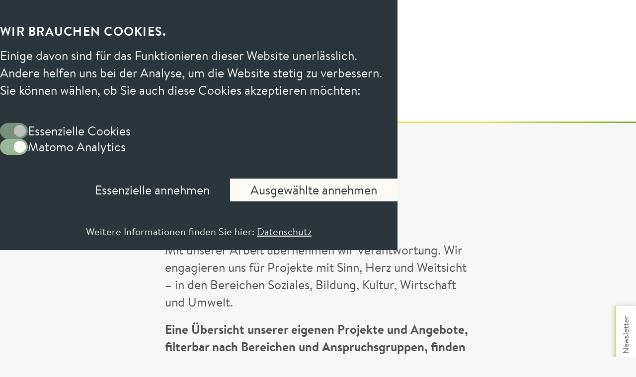

--- FILE ---
content_type: text/html; charset=UTF-8
request_url: https://www.aks-stiftung.ch/Projekte?filter=erwachsene,kultur
body_size: 7713
content:
<!doctype html>
<html lang="de">
<head>
    <meta charset="UTF-8">
    <meta http-equiv="x-ua-compatible" content="ie=edge">
    <meta name="viewport" content="width=device-width, initial-scale=1.0">
    <meta name="HandheldFriendly" content="true"/>
    <meta name="MobileOptimized" content="320"/>
    <meta name="format-detection" content="telephone=no">

    <link href="https://cdn.lineicons.com/3.0/lineicons.css" rel="stylesheet">
    <link rel="preload" href="/src/fonts/Brandon-Text-Web-Light.woff" as="font" crossorigin="anonymous"/>
    <link rel="preload" href="/src/fonts/Brandon-Text-Web-Regular.woff" as="font"
          crossorigin="anonymous"/>
    <link rel="preload" href="/src/fonts/Brandon-Text-Web-Regular-Italic.woff" as="font"
          crossorigin="anonymous"/>
    <link rel="preload" href="/src/fonts/Brandon-Text-Web-Bold.woff" as="font" crossorigin="anonymous"/>

        <script type="text/javascript">var h=Object.defineProperty;var e=(u,i)=>h(u,"name",{value:i,configurable:!0});function A(){function u(s){if(!document.cookie)return null;const n=document.cookie.split(";").map(c=>c.split("=")).reduce((c,[o,d])=>({...c,[o.trim()]:d}),{})[s];return n?JSON.parse(atob(n)):null}e(u,"getItem");function i(s,t,n){t=btoa(JSON.stringify(t));var c=`${s}=${t};SameSite=strict;`;if(n){var o=new Date,d=o.getTime(),m=d+n*36e5;o.setTime(m),c+=`expires=${o.toUTCString()}`}document.cookie=c}return e(i,"setItem"),{getItem:u,setItem:i}}e(A,"useStorage");function I(){function u(){document.querySelectorAll(".dcc-youtube").forEach(t=>{t.addEventListener("click",()=>{const n=t.querySelector(".dcc-youtube__consent");n.classList.add("show"),n&&(n.querySelector(".consent-youtube__decline").addEventListener("click",function(c){c.preventDefault(),c.stopPropagation(),n.classList.remove("show")},{once:!0}),n.querySelector(".consent-youtube__accept").addEventListener("click",function(c){c.preventDefault(),c.stopPropagation(),n.classList.remove("show"),s(t,!0)},{once:!0}))})})}e(u,"init");function i(){document.querySelectorAll(".dcc-youtube").forEach(t=>{s(t)})}e(i,"allow");function s(t,n){const c=new URL(t.getAttribute("data-src"));n!==void 0&&n&&(c.searchParams.has("autoplay")||c.searchParams.set("autoplay",1));const o=document.createElement("iframe");o.setAttribute("src",c.toString()),o.setAttribute("allow","fullscreen"),o.setAttribute("allowfullscreen","1"),t.getAttributeNames().forEach(d=>{d!="data-src"&&o.setAttribute(d,t.getAttribute(d))}),t.after(o),t.remove()}return e(s,"replacePlaceholder"),{init:u,allow:i}}e(I,"useYoutube");function S(){function u(i){document.querySelectorAll("script[data-consent='"+i+"']").forEach(t=>{if(t.hasAttribute("data-src"))t.setAttribute("src",t.getAttribute("data-src")),t.removeAttribute("data-src");else{const n=t.cloneNode(!0);n.setAttribute("type","text/javascript"),t.after(n),t.remove()}})}return e(u,"allow"),{allow:u}}e(S,"useJsScr");function E(){var i=A().getItem("dcc_cn")||["dcc","dcc_cn"],s=!1;const t=[{id:"matomo",cookies:["_pk_ref","_pk_cvar","_pk_id.*","_pk_ses.*","mtm_consent","mtm_consent_removed","matomo_ignore","matomo_ignore","matomo_sessid","_pk_hsr"]},{id:"youtube",cookies:["GED_PLAYLIST_ACTIVITY","ACLK_DATA","YSC","VISITOR_INFO1_LIVE","VISITOR_INFO1_LIVE__k","VISITOR_INFO1_LIVE__default"]},{id:"google-analytics",cookies:["DSID","test_cookie","IDE","FPLC","_ga","_gac_*","_gid","_gat*","__utma","__utmb","__utmc","__utmt","__utmz","__utmv","AMP_TOKEN","FPID","GA_OPT_OUT","_dc_gtm_*","_gaexp","_gaexp_rc","_opt_awcid","_opt_awmid","_opt_awgid","_opt_awkid","_opt_utmc"]},{id:"google-tag-manager",cookies:["_dc_gtm_*"]},{id:"google-ad-sense",cookies:["__gpi","__gpi_optout","DSID","test_cookie","id","__gads","GED_PLAYLIST_ACTIVITY","ACLK_DATA"]}];function n(r){if(window.dcc_cn&&Array.isArray(window.dcc_cn)){const a=window.dcc_cn.find(_=>_[0]===r);a&&(i=[...new Set(i.concat(a[1]))])}}e(n,"applyCustomNamespace");function c(r){const a=t.find(_=>_.id===r);a&&(i=[...new Set(i.concat(a.cookies))])}e(c,"whiteListNamespace");function o(r){for(const a of i)if(a.endsWith("*")){const _=a.replace("*",".*");if(new RegExp(`^${_}$`).test(r))return!0}else if(a===r)return!0;return!1}e(o,"isWhitelisted");const d=Object.getOwnPropertyDescriptor(Document.prototype,"cookie").set,m=Object.getOwnPropertyDescriptor(Document.prototype,"cookie").get;function p(){Object.defineProperty(document,"cookie",{set:function(r){const a=r.split("=")[0].trim();o(a)?d.call(this,r):console.warn(`cookie consent blocked cookie "${a}"`)},get:function(){return m.call(this)}}),s=!0}e(p,"activate");function g(){delete document.cookie,s=!1}e(g,"disable"),window.cccBlock!==void 0&&window.cccBlock&&p();function k(){return i}return e(k,"whitelistedCookies"),{activate:p,disable:g,isActive:s,applyCustomNamespace:n,whiteListNamespace:c,whitelistedCookies:k}}e(E,"useCookieBlocker");window.dccData=window.dccData||[];function y(){const u="dcc",i="dcc_cn",s=A(),t=I(),n=S(),c=E(),o=document.getElementById("dc-consent"),d=document.getElementById("accept-essential"),m=document.getElementById("accept-selected"),p=s.getItem(u),g=e(()=>!!p,"hasAccepted"),k=e(f=>p.includes("name"),"hasPermission"),r=e(()=>{o&&(o.style.display="none")},"hideDialog"),a=e(()=>{o&&(o.style.display="block")},"showDialog");g()?r():a(),(!g()||!k())&&t.init();const _=e(()=>{const f=o.hasAttribute("data-ttl")?parseInt(o.getAttribute("data-ttl")):null;s.setItem(u,["essential"],f),r()},"acceptEssential"),w=e(()=>{const f=["essential"];o.querySelectorAll("input[type='checkbox']").forEach(l=>{l.checked&&(f.includes(l.name)||f.push(l.name),l.name==="youtube"?t.allow():n.allow(l.name),l.hasAttribute("data-dcc-cn")&&(c.whiteListNamespace(l.getAttribute("data-dcc-cn")),c.applyCustomNamespace(l.getAttribute("data-dcc-cn"))))});const b=o.hasAttribute("data-ttl")?parseInt(o.getAttribute("data-ttl")):null;s.setItem(u,f,b),c.isActive&&s.setItem(i,c.whitelistedCookies()),r()},"acceptSelected");d&&d.addEventListener("click",_),m&&m.addEventListener("click",w)}e(y,"useCookieConsent");document.readyState==="loading"?document.addEventListener("DOMContentLoaded",y):y();
</script>
    
    <link rel="stylesheet" href="/src/css/app.css">

            
    
    
    
                
                
        
            <title>Projekte : AKS</title>
        <link href="/cache-buster-1731424561/bundles/dcc/css/dcc.css" media="screen" rel="stylesheet" type="text/css" />
<link href="/cache-buster-1739350807/src/css/print.css" media="print" rel="stylesheet" type="text/css" />
        
        
    
    
<script data-consent="matomo" type="text/plain">
      var _paq = window._paq = window._paq || []
      _paq.push(['trackPageView'])
      _paq.push(['enableLinkTracking']);
      (function () {
        var u = '//analytics.aks-stiftung.ch/'
        _paq.push([
          'setTrackerUrl',
          u + 'matomo.php'
        ])
        _paq.push(['setSiteId', '1'])
        var d = document,
          g = d.createElement('script'),
          s = d.getElementsByTagName('script')[0]
        g.async = true
        g.src = u + 'matomo.js'
        s.parentNode.insertBefore(g, s)
      })()
    </script>
    



</head>
<body>

<div id="site-navbar" class="site__navbar closed">
    <div class="site__navbar__container">
        <div class="site__navbar__logo">
            <a href="https://www.aks-stiftung.ch">
                <img src="https://www.aks-stiftung.ch/ci/aks-stiftung.svg" class="logo"
                     alt="Albert Koechlin Stiftung Logo"/>
            </a>

            <button class="close-navigation" aria-label="Navigation schliessen">
                <svg xmlns="http://www.w3.org/2000/svg" width="17.198" height="17.121" viewBox="0 0 17.198 17.121">
                    <g id="Gruppe_237" data-name="Gruppe 237" transform="translate(-252.029 -42.029)">
                        <line id="Linie_1" data-name="Linie 1" y1="15" x2="15" transform="translate(253.09 43.09)"
                              fill="none" stroke="#004f72" stroke-linecap="round" stroke-width="1.5"/>
                        <path id="Pfad_116" data-name="Pfad 116" d="M0,29.924l15-15"
                              transform="translate(283.09 43.09) rotate(90)" fill="none" stroke="#004f72"
                              stroke-linecap="round" stroke-width="1.5"/>
                    </g>
                </svg>
            </button>
        </div>
        <nav class="site__navigation">
            <div class="nav-search">
                <form role="form" action="/Suche">
<span class="search-field" data-alternate-text="Suche z.B. Gesuch einreichen" data-default-text="Suche">
    <input type="text" name="q" placeholder="Suche"/>
    <button type="submit" class="clear" aria-label="Suche zurücksetzen"></button>
</span>
</form>
            </div>
            <ul id="main-navigation" class="navigation main-navigation">
                                                                                                                        <li >
                                    <a href="/%C3%9Cber%20uns" itemprop="url">Über uns</a>
                                </li>
                                                                                                                                                                                                <li  class="active">
                                    <a href="/Projekte" itemprop="url">Projekte</a>
                                </li>
                                                                                                                                                                                                <li >
                                    <a href="/Preise" itemprop="url">Preise</a>
                                </li>
                                                                                                                                                                                                <li >
                                    <a href="/Gesuche" itemprop="url">Gesuche</a>
                                </li>
                                                                                                                                                                                                                                                                                                                                                                                                                                                                                                                                                                                                                                                                                                                                                                                                                                                </ul>
            <ul class="navigation secondary-navigation" id="secondMenu">
                                                                                                                                                                                                                                                                                                                                                                                                                        <li >
                                <a href="/News" itemprop="url">News</a>
                            </li>
                                                                                                                                    <li >
                                <a href="/Publikationen" itemprop="url">Publikationen</a>
                            </li>
                                                                                                                                    <li >
                                <a href="/Kontakt" itemprop="url">Kontakt</a>
                            </li>
                                                                                                                                    <li >
                                <a href="/Stellen" itemprop="url">Offene Stellen</a>
                            </li>
                                                                                                                                                                                                                                                                                                                                                                                                                                                                                    </ul>
        </nav>
        <div class="site__navbar__contact">
            <ul class="menu -vertical">
                <li class="phone">Tel. +41 41 226 41 20</li>
                <li class="email"><a href="mailto:mail@aks-stiftung.ch"
                                     class="-line">mail@aks-stiftung.ch</a></li>
            </ul>
        </div>
    </div>
</div>
<header id="site-header" class="site__header">
    <div class="site__header__container">
        <div class="site__header__container__content">
            <div class="header__logo">
                <a href="https://www.aks-stiftung.ch">
                    <img src="https://www.aks-stiftung.ch/ci/aks-stiftung.svg" class="logo" alt="Albert Koechlin Stiftung Logo" />
                    <img src="https://www.aks-stiftung.ch/ci/aks-stiftung_mobile.svg" class="logo -mobile" alt="Albert Koechlin Stiftung Logo" />
                </a>
            </div>
            <div class="header__content">
                <button id="open-navigation" class="open-navigation">Menu</button>
            </div>
            <div class="header__search">
                            </div>
        </div>
    </div>
    <div class="site__header__separator"></div>
</header>

<main role="main" class="site__content">
    <a href="/Newsletter" class="newsletter-teaser">
        <span>Newsletter</span>
    </a>
        <section class="project-list">
        <div class="page container grid single-col">
            <div class="page__content">
                                <div class="row offset-3">
                    <h1>Projekte und Angebote</h1>
                </div>
                



                                    
            
                                    
<div class="row offset-3">
    <div class="box text-box">
        <div>
            <p>Mit unserer Arbeit übernehmen wir Verantwortung. Wir engagieren uns für Projekte mit Sinn, Herz und Weitsicht – in den Bereichen Soziales, Bildung, Kultur, Wirtschaft und Umwelt.</p>

<p><strong>Eine Übersicht unserer eigenen Projekte und Angebote, filterbar nach Bereichen und Anspruchsgruppen, finden Sie hier:</strong></p>

        </div>
    </div>
</div>
                
                            
                    

            </div>
        </div>
        <div class="container grid project-list__container" data-sticky-container>
            <div class="project-list__filter">
                <div class="modal sticky" data-sticky>
                    <div class="modal-actions">
                        <button class="btn -outlined modal-trigger">
                            <span class="state-closed">Projekte Filtern</span>
                            <span class="state-open">Auswahl anzeigen</span>
                        </button>
                    </div>
                    <div class="modal-content">
                        <ul>
                            <li>
                                <a href="/Projekte" class="filter-btn">
                                    <span class="label">Alle<span>|</span><i class="count">27</i></span>
                                </a>
                            </li>
                                                    <li class="category_social-affairs">
                                <a href="/Projekte?filter=erwachsene,kultur,soziales" class="filter-btn">
                                    <span class="icon icon-social-affairs"></span>
                                    <span class="icon icon-social-affairs -white"></span>
                                    <span class="label">Soziales<span>|</span><i class="count">8</i></span>
                                </a>
                            </li>
                                                    <li class="category_education">
                                <a href="/Projekte?filter=erwachsene,kultur,bildung" class="filter-btn">
                                    <span class="icon icon-education"></span>
                                    <span class="icon icon-education -white"></span>
                                    <span class="label">Bildung<span>|</span><i class="count">4</i></span>
                                </a>
                            </li>
                                                    <li class="category_culture">
                                <a href="/Projekte?filter=erwachsene" class="filter-btn active">
                                    <span class="icon icon-culture"></span>
                                    <span class="icon icon-culture -white"></span>
                                    <span class="label">Kultur<span>|</span><i class="count">6</i></span>
                                </a>
                            </li>
                                                    <li class="category_economy">
                                <a href="/Projekte?filter=erwachsene,kultur,wirtschaft" class="filter-btn">
                                    <span class="icon icon-economy"></span>
                                    <span class="icon icon-economy -white"></span>
                                    <span class="label">Wirtschaft<span>|</span><i class="count">4</i></span>
                                </a>
                            </li>
                                                    <li class="category_environment">
                                <a href="/Projekte?filter=erwachsene,kultur,umwelt" class="filter-btn">
                                    <span class="icon icon-environment"></span>
                                    <span class="icon icon-environment -white"></span>
                                    <span class="label">Umwelt<span>|</span><i class="count">5</i></span>
                                </a>
                            </li>
                                                    <li class="seperator">
                                <span></span>
                            </li>
                                                    <li class="category_youth">
                                <a href="/Projekte?filter=kultur,kinder-jugend" class="filter-btn no-icon ">
                                    <span class="label">Kinder/Jugend<span>|</span><i class="count">0</i></span>
                                </a>
                            </li>
                                                    <li class="category_adults">
                                <a href="/Projekte?filter=kultur,erwachsene" class="filter-btn no-icon  active">
                                    <span class="label">Erwachsene<span>|</span><i class="count">0</i></span>
                                </a>
                            </li>
                                                    <li class="category_elderly">
                                <a href="/Projekte?filter=kultur,senioren" class="filter-btn no-icon ">
                                    <span class="label">Senioren<span>|</span><i class="count">0</i></span>
                                </a>
                            </li>
                                                </ul>
                    </div>
                </div>
            </div>
                            <article class="hero-box offset-3" style="background-image: url('/AKS-Projekte/TaKu/364/image-thumb__364__heroBox/039_AKS_Logo_Final_Stern.37a1a92a.jpg')">
    <div class="hero-box__container">
        <header>
            <h3>Talentförderung Kultur</h3>
            <span class="icon">
<svg xmlns="http://www.w3.org/2000/svg" xmlns:xlink="http://www.w3.org/1999/xlink" width="33px" height="21px" viewBox="0 0 33 21" version="1.1">
    <title>culture</title>
    <g id="Page-1" stroke="none" stroke-width="1" fill="none" fill-rule="evenodd">
        <g id="culture" fill="#4F4F4E" fill-rule="nonzero">
            <path d="M27.964,-1.20905703e-07 L4.165,-1.20905703e-07 C1.86473402,-1.20905703e-07 0,1.86473402 0,4.165 C0,6.46526598 1.86473402,8.33 4.165,8.33 C6.46526598,8.33 8.33,6.46526598 8.33,4.165 C8.33,3.83639057 8.06360943,3.57 7.735,3.57 C7.40639057,3.57 7.14,3.83639057 7.14,4.165 C7.14,5.80804713 5.80804713,7.14 4.165,7.14 C2.52195287,7.14 1.19,5.80804713 1.19,4.165 C1.19,2.52195287 2.52195287,1.19 4.165,1.19 L27.965,1.19 C29.6080471,1.19 30.94,2.52195287 30.94,4.165 C30.94,5.80804713 29.6080471,7.14 27.965,7.14 C26.3219529,7.14 24.99,5.80804713 24.99,4.165 C24.99,3.83639057 24.7236094,3.57 24.395,3.57 C24.0663906,3.57 23.8,3.83639057 23.8,4.165 C23.8,5.84967624 24.814878,7.3684496 26.3713546,8.01305383 C27.9278312,8.65765806 29.7193504,8.30113502 30.9104533,7.10974601 C32.1015563,5.918357 32.4576491,4.12675225 31.8126712,2.57043047 C31.1676932,1.0141087 29.6486762,-0.000404484091 27.964,-1.20905703e-07 Z" id="Pfad_770"/>
            <path d="M10.115,4.165 C9.787,4.165 9.52,4.324 9.52,4.519 L9.52,20.1 C9.52,20.3 9.787,20.454 10.115,20.454 C10.443,20.454 10.71,20.296 10.71,20.1 L10.71,4.519 C10.71,4.324 10.443,4.165 10.115,4.165 Z" id="Pfad_774"/>
            <path d="M16.065,4.165 C15.737,4.165 15.47,4.324 15.47,4.519 L15.47,20.1 C15.47,20.3 15.737,20.454 16.065,20.454 C16.393,20.454 16.66,20.296 16.66,20.1 L16.66,4.519 C16.66,4.324 16.393,4.165 16.065,4.165 Z" id="Pfad_776"/>
            <path d="M22.014,4.165 C21.685,4.165 21.419,4.324 21.419,4.519 L21.419,20.1 C21.419,20.3 21.685,20.454 22.014,20.454 C22.343,20.454 22.609,20.296 22.609,20.1 L22.609,4.519 C22.609,4.324 22.343,4.165 22.014,4.165 Z" id="Pfad_778"/>
        </g>
    </g>
</svg>
</span>
            <span class="show-more">Mehr dazu</span>
            <span class="show-less">Schliessen</span>
        </header>
        <main>
            <div class="hero-box__content">
                <p>
                    Mit TaKu fördert die AKS Kulturschaffende am Anfang ihrer künstlerischen Laufbahn: mit Förderbeiträgen, Mentoring, Workshops und Netzwerk.
                </p>
            </div>
        </main>
        <footer>
                    <a href="https://www.taku-aks.com" class="-line" target="_blank">Zum Projekt</a>
                </footer>
    </div>
</article>

    <article class="hero-box cols-4" style="background-image: url('/AKS-Projekte/Atelier%20X/1728/image-thumb__1728__heroBox/Illustration_CO_AKS_AtelierX-2_300dpi.290c94a3.jpg')">
    <div class="hero-box__container">
        <header>
            <h3>Atelier X</h3>
            <span class="icon">
<svg xmlns="http://www.w3.org/2000/svg" xmlns:xlink="http://www.w3.org/1999/xlink" width="33px" height="21px" viewBox="0 0 33 21" version="1.1">
    <title>culture</title>
    <g id="Page-1" stroke="none" stroke-width="1" fill="none" fill-rule="evenodd">
        <g id="culture" fill="#4F4F4E" fill-rule="nonzero">
            <path d="M27.964,-1.20905703e-07 L4.165,-1.20905703e-07 C1.86473402,-1.20905703e-07 0,1.86473402 0,4.165 C0,6.46526598 1.86473402,8.33 4.165,8.33 C6.46526598,8.33 8.33,6.46526598 8.33,4.165 C8.33,3.83639057 8.06360943,3.57 7.735,3.57 C7.40639057,3.57 7.14,3.83639057 7.14,4.165 C7.14,5.80804713 5.80804713,7.14 4.165,7.14 C2.52195287,7.14 1.19,5.80804713 1.19,4.165 C1.19,2.52195287 2.52195287,1.19 4.165,1.19 L27.965,1.19 C29.6080471,1.19 30.94,2.52195287 30.94,4.165 C30.94,5.80804713 29.6080471,7.14 27.965,7.14 C26.3219529,7.14 24.99,5.80804713 24.99,4.165 C24.99,3.83639057 24.7236094,3.57 24.395,3.57 C24.0663906,3.57 23.8,3.83639057 23.8,4.165 C23.8,5.84967624 24.814878,7.3684496 26.3713546,8.01305383 C27.9278312,8.65765806 29.7193504,8.30113502 30.9104533,7.10974601 C32.1015563,5.918357 32.4576491,4.12675225 31.8126712,2.57043047 C31.1676932,1.0141087 29.6486762,-0.000404484091 27.964,-1.20905703e-07 Z" id="Pfad_770"/>
            <path d="M10.115,4.165 C9.787,4.165 9.52,4.324 9.52,4.519 L9.52,20.1 C9.52,20.3 9.787,20.454 10.115,20.454 C10.443,20.454 10.71,20.296 10.71,20.1 L10.71,4.519 C10.71,4.324 10.443,4.165 10.115,4.165 Z" id="Pfad_774"/>
            <path d="M16.065,4.165 C15.737,4.165 15.47,4.324 15.47,4.519 L15.47,20.1 C15.47,20.3 15.737,20.454 16.065,20.454 C16.393,20.454 16.66,20.296 16.66,20.1 L16.66,4.519 C16.66,4.324 16.393,4.165 16.065,4.165 Z" id="Pfad_776"/>
            <path d="M22.014,4.165 C21.685,4.165 21.419,4.324 21.419,4.519 L21.419,20.1 C21.419,20.3 21.685,20.454 22.014,20.454 C22.343,20.454 22.609,20.296 22.609,20.1 L22.609,4.519 C22.609,4.324 22.343,4.165 22.014,4.165 Z" id="Pfad_778"/>
        </g>
    </g>
</svg>
</span>
            <span class="show-more">Mehr dazu</span>
            <span class="show-less">Schliessen</span>
        </header>
        <main>
            <div class="hero-box__content">
                <p>
                    Das Stipendium «Atelier X» bietet Kulturschaffenden aller Sparten die Möglichkeit, bereichernde Impulse für ihre Arbeit zu erhalten.
                </p>
            </div>
        </main>
        <footer>
                    <a href="/AtelierX" class="-line">Zum Projekt</a>
                </footer>
    </div>
</article>

    <article class="hero-box cols-4 offset-4" style="background-image: url('/AKS-Projekte/Haus%20der%20Instrumente/1499/image-thumb__1499__heroBox/showroom-61-zoom2.0517072c.jpg')">
    <div class="hero-box__container">
        <header>
            <h3>Haus der Instrumente</h3>
            <span class="icon">
<svg xmlns="http://www.w3.org/2000/svg" xmlns:xlink="http://www.w3.org/1999/xlink" width="33px" height="21px" viewBox="0 0 33 21" version="1.1">
    <title>culture</title>
    <g id="Page-1" stroke="none" stroke-width="1" fill="none" fill-rule="evenodd">
        <g id="culture" fill="#4F4F4E" fill-rule="nonzero">
            <path d="M27.964,-1.20905703e-07 L4.165,-1.20905703e-07 C1.86473402,-1.20905703e-07 0,1.86473402 0,4.165 C0,6.46526598 1.86473402,8.33 4.165,8.33 C6.46526598,8.33 8.33,6.46526598 8.33,4.165 C8.33,3.83639057 8.06360943,3.57 7.735,3.57 C7.40639057,3.57 7.14,3.83639057 7.14,4.165 C7.14,5.80804713 5.80804713,7.14 4.165,7.14 C2.52195287,7.14 1.19,5.80804713 1.19,4.165 C1.19,2.52195287 2.52195287,1.19 4.165,1.19 L27.965,1.19 C29.6080471,1.19 30.94,2.52195287 30.94,4.165 C30.94,5.80804713 29.6080471,7.14 27.965,7.14 C26.3219529,7.14 24.99,5.80804713 24.99,4.165 C24.99,3.83639057 24.7236094,3.57 24.395,3.57 C24.0663906,3.57 23.8,3.83639057 23.8,4.165 C23.8,5.84967624 24.814878,7.3684496 26.3713546,8.01305383 C27.9278312,8.65765806 29.7193504,8.30113502 30.9104533,7.10974601 C32.1015563,5.918357 32.4576491,4.12675225 31.8126712,2.57043047 C31.1676932,1.0141087 29.6486762,-0.000404484091 27.964,-1.20905703e-07 Z" id="Pfad_770"/>
            <path d="M10.115,4.165 C9.787,4.165 9.52,4.324 9.52,4.519 L9.52,20.1 C9.52,20.3 9.787,20.454 10.115,20.454 C10.443,20.454 10.71,20.296 10.71,20.1 L10.71,4.519 C10.71,4.324 10.443,4.165 10.115,4.165 Z" id="Pfad_774"/>
            <path d="M16.065,4.165 C15.737,4.165 15.47,4.324 15.47,4.519 L15.47,20.1 C15.47,20.3 15.737,20.454 16.065,20.454 C16.393,20.454 16.66,20.296 16.66,20.1 L16.66,4.519 C16.66,4.324 16.393,4.165 16.065,4.165 Z" id="Pfad_776"/>
            <path d="M22.014,4.165 C21.685,4.165 21.419,4.324 21.419,4.519 L21.419,20.1 C21.419,20.3 21.685,20.454 22.014,20.454 C22.343,20.454 22.609,20.296 22.609,20.1 L22.609,4.519 C22.609,4.324 22.343,4.165 22.014,4.165 Z" id="Pfad_778"/>
        </g>
    </g>
</svg>
</span>
            <span class="show-more">Mehr dazu</span>
            <span class="show-less">Schliessen</span>
        </header>
        <main>
            <div class="hero-box__content">
                <p>
                    Das Haus der Instrumente ist ein Ort, an dem die Fäden rund um das Thema Musikinstrumentenbau zusammenlaufen: mit Raum für neue Ideen, Initiativen und Projekte zur Pflege des Handwerks.
                </p>
            </div>
        </main>
        <footer>
                    <a href="https://www.hausderinstrumente.ch" class="-line" target="_blank">Zum Projekt</a>
                </footer>
    </div>
</article>

    <article class="hero-box " style="background-image: url('/AKS-Projekte/Kulturprojekt%202025/1564/image-thumb__1564__heroBox/logo_schoen_gross_4_rgb.72ecc0a3.jpg')">
    <div class="hero-box__container">
        <header>
            <h3>Kulturprojekt</h3>
            <span class="icon">
<svg xmlns="http://www.w3.org/2000/svg" xmlns:xlink="http://www.w3.org/1999/xlink" width="33px" height="21px" viewBox="0 0 33 21" version="1.1">
    <title>culture</title>
    <g id="Page-1" stroke="none" stroke-width="1" fill="none" fill-rule="evenodd">
        <g id="culture" fill="#4F4F4E" fill-rule="nonzero">
            <path d="M27.964,-1.20905703e-07 L4.165,-1.20905703e-07 C1.86473402,-1.20905703e-07 0,1.86473402 0,4.165 C0,6.46526598 1.86473402,8.33 4.165,8.33 C6.46526598,8.33 8.33,6.46526598 8.33,4.165 C8.33,3.83639057 8.06360943,3.57 7.735,3.57 C7.40639057,3.57 7.14,3.83639057 7.14,4.165 C7.14,5.80804713 5.80804713,7.14 4.165,7.14 C2.52195287,7.14 1.19,5.80804713 1.19,4.165 C1.19,2.52195287 2.52195287,1.19 4.165,1.19 L27.965,1.19 C29.6080471,1.19 30.94,2.52195287 30.94,4.165 C30.94,5.80804713 29.6080471,7.14 27.965,7.14 C26.3219529,7.14 24.99,5.80804713 24.99,4.165 C24.99,3.83639057 24.7236094,3.57 24.395,3.57 C24.0663906,3.57 23.8,3.83639057 23.8,4.165 C23.8,5.84967624 24.814878,7.3684496 26.3713546,8.01305383 C27.9278312,8.65765806 29.7193504,8.30113502 30.9104533,7.10974601 C32.1015563,5.918357 32.4576491,4.12675225 31.8126712,2.57043047 C31.1676932,1.0141087 29.6486762,-0.000404484091 27.964,-1.20905703e-07 Z" id="Pfad_770"/>
            <path d="M10.115,4.165 C9.787,4.165 9.52,4.324 9.52,4.519 L9.52,20.1 C9.52,20.3 9.787,20.454 10.115,20.454 C10.443,20.454 10.71,20.296 10.71,20.1 L10.71,4.519 C10.71,4.324 10.443,4.165 10.115,4.165 Z" id="Pfad_774"/>
            <path d="M16.065,4.165 C15.737,4.165 15.47,4.324 15.47,4.519 L15.47,20.1 C15.47,20.3 15.737,20.454 16.065,20.454 C16.393,20.454 16.66,20.296 16.66,20.1 L16.66,4.519 C16.66,4.324 16.393,4.165 16.065,4.165 Z" id="Pfad_776"/>
            <path d="M22.014,4.165 C21.685,4.165 21.419,4.324 21.419,4.519 L21.419,20.1 C21.419,20.3 21.685,20.454 22.014,20.454 C22.343,20.454 22.609,20.296 22.609,20.1 L22.609,4.519 C22.609,4.324 22.343,4.165 22.014,4.165 Z" id="Pfad_778"/>
        </g>
    </g>
</svg>
</span>
            <span class="show-more">Mehr dazu</span>
            <span class="show-less">Schliessen</span>
        </header>
        <main>
            <div class="hero-box__content">
                <p>
                    Seit 2001 realisierte die AKS alle drei bis vier Jahre ein Kulturprojekt mit Innerschweizer Produktionen – zuletzt zum Thema «schön?!.». Derzeit wird dieses Förderformat bedarfsgerecht weiterentwickelt. 
                </p>
            </div>
        </main>
        <footer>
                    <a href="/Kulturprojekt" class="-line">Zum Projekt</a>
                </footer>
    </div>
</article>

                            <article class="hero-box offset-3" style="background-image: url('/AKS-Projekte/Filmf%C3%B6rderung/Bilder/208/image-thumb__208__heroBox/Symbolbild%20Filmf%C3%B6rderung.24fb8a1e.jpg')">
    <div class="hero-box__container">
        <header>
            <h3>Filmförderung</h3>
            <span class="icon">
<svg xmlns="http://www.w3.org/2000/svg" xmlns:xlink="http://www.w3.org/1999/xlink" width="33px" height="21px" viewBox="0 0 33 21" version="1.1">
    <title>culture</title>
    <g id="Page-1" stroke="none" stroke-width="1" fill="none" fill-rule="evenodd">
        <g id="culture" fill="#4F4F4E" fill-rule="nonzero">
            <path d="M27.964,-1.20905703e-07 L4.165,-1.20905703e-07 C1.86473402,-1.20905703e-07 0,1.86473402 0,4.165 C0,6.46526598 1.86473402,8.33 4.165,8.33 C6.46526598,8.33 8.33,6.46526598 8.33,4.165 C8.33,3.83639057 8.06360943,3.57 7.735,3.57 C7.40639057,3.57 7.14,3.83639057 7.14,4.165 C7.14,5.80804713 5.80804713,7.14 4.165,7.14 C2.52195287,7.14 1.19,5.80804713 1.19,4.165 C1.19,2.52195287 2.52195287,1.19 4.165,1.19 L27.965,1.19 C29.6080471,1.19 30.94,2.52195287 30.94,4.165 C30.94,5.80804713 29.6080471,7.14 27.965,7.14 C26.3219529,7.14 24.99,5.80804713 24.99,4.165 C24.99,3.83639057 24.7236094,3.57 24.395,3.57 C24.0663906,3.57 23.8,3.83639057 23.8,4.165 C23.8,5.84967624 24.814878,7.3684496 26.3713546,8.01305383 C27.9278312,8.65765806 29.7193504,8.30113502 30.9104533,7.10974601 C32.1015563,5.918357 32.4576491,4.12675225 31.8126712,2.57043047 C31.1676932,1.0141087 29.6486762,-0.000404484091 27.964,-1.20905703e-07 Z" id="Pfad_770"/>
            <path d="M10.115,4.165 C9.787,4.165 9.52,4.324 9.52,4.519 L9.52,20.1 C9.52,20.3 9.787,20.454 10.115,20.454 C10.443,20.454 10.71,20.296 10.71,20.1 L10.71,4.519 C10.71,4.324 10.443,4.165 10.115,4.165 Z" id="Pfad_774"/>
            <path d="M16.065,4.165 C15.737,4.165 15.47,4.324 15.47,4.519 L15.47,20.1 C15.47,20.3 15.737,20.454 16.065,20.454 C16.393,20.454 16.66,20.296 16.66,20.1 L16.66,4.519 C16.66,4.324 16.393,4.165 16.065,4.165 Z" id="Pfad_776"/>
            <path d="M22.014,4.165 C21.685,4.165 21.419,4.324 21.419,4.519 L21.419,20.1 C21.419,20.3 21.685,20.454 22.014,20.454 C22.343,20.454 22.609,20.296 22.609,20.1 L22.609,4.519 C22.609,4.324 22.343,4.165 22.014,4.165 Z" id="Pfad_778"/>
        </g>
    </g>
</svg>
</span>
            <span class="show-more">Mehr dazu</span>
            <span class="show-less">Schliessen</span>
        </header>
        <main>
            <div class="hero-box__content">
                <p>
                    Die AKS stärkt die hiesige Filmlandschaft mit zwei Förderformaten: dem Innerschweizer Filmpreis und dem Innerschweizer Kurzfilmwettbewerb INTRO.
                </p>
            </div>
        </main>
        <footer>
                    <a href="/Film" class="-line">Zum Projekt</a>
                </footer>
    </div>
</article>

    <article class="hero-box cols-4" style="background-image: url('/AKS-Projekte/Hergiswald/288/image-thumb__288__heroBox/Haus%20Fr%C3%BChling%202019.108b370d.png')">
    <div class="hero-box__container">
        <header>
            <h3>Hergiswald</h3>
            <span class="icon">
<svg xmlns="http://www.w3.org/2000/svg" xmlns:xlink="http://www.w3.org/1999/xlink" width="33px" height="21px" viewBox="0 0 33 21" version="1.1">
    <title>culture</title>
    <g id="Page-1" stroke="none" stroke-width="1" fill="none" fill-rule="evenodd">
        <g id="culture" fill="#4F4F4E" fill-rule="nonzero">
            <path d="M27.964,-1.20905703e-07 L4.165,-1.20905703e-07 C1.86473402,-1.20905703e-07 0,1.86473402 0,4.165 C0,6.46526598 1.86473402,8.33 4.165,8.33 C6.46526598,8.33 8.33,6.46526598 8.33,4.165 C8.33,3.83639057 8.06360943,3.57 7.735,3.57 C7.40639057,3.57 7.14,3.83639057 7.14,4.165 C7.14,5.80804713 5.80804713,7.14 4.165,7.14 C2.52195287,7.14 1.19,5.80804713 1.19,4.165 C1.19,2.52195287 2.52195287,1.19 4.165,1.19 L27.965,1.19 C29.6080471,1.19 30.94,2.52195287 30.94,4.165 C30.94,5.80804713 29.6080471,7.14 27.965,7.14 C26.3219529,7.14 24.99,5.80804713 24.99,4.165 C24.99,3.83639057 24.7236094,3.57 24.395,3.57 C24.0663906,3.57 23.8,3.83639057 23.8,4.165 C23.8,5.84967624 24.814878,7.3684496 26.3713546,8.01305383 C27.9278312,8.65765806 29.7193504,8.30113502 30.9104533,7.10974601 C32.1015563,5.918357 32.4576491,4.12675225 31.8126712,2.57043047 C31.1676932,1.0141087 29.6486762,-0.000404484091 27.964,-1.20905703e-07 Z" id="Pfad_770"/>
            <path d="M10.115,4.165 C9.787,4.165 9.52,4.324 9.52,4.519 L9.52,20.1 C9.52,20.3 9.787,20.454 10.115,20.454 C10.443,20.454 10.71,20.296 10.71,20.1 L10.71,4.519 C10.71,4.324 10.443,4.165 10.115,4.165 Z" id="Pfad_774"/>
            <path d="M16.065,4.165 C15.737,4.165 15.47,4.324 15.47,4.519 L15.47,20.1 C15.47,20.3 15.737,20.454 16.065,20.454 C16.393,20.454 16.66,20.296 16.66,20.1 L16.66,4.519 C16.66,4.324 16.393,4.165 16.065,4.165 Z" id="Pfad_776"/>
            <path d="M22.014,4.165 C21.685,4.165 21.419,4.324 21.419,4.519 L21.419,20.1 C21.419,20.3 21.685,20.454 22.014,20.454 C22.343,20.454 22.609,20.296 22.609,20.1 L22.609,4.519 C22.609,4.324 22.343,4.165 22.014,4.165 Z" id="Pfad_778"/>
        </g>
    </g>
</svg>
</span>
            <span class="show-more">Mehr dazu</span>
            <span class="show-less">Schliessen</span>
        </header>
        <main>
            <div class="hero-box__content">
                <p>
                    Von der Kapellenstiftung Hergiswald haben wir die Wallfahrtskirche und das Gasthaus Hergiswald in Kriens im Baurecht (bis 2062) erworben.
                </p>
            </div>
        </main>
        <footer>
                    <a href="/Hergiswald" class="-line">Zum Projekt</a>
                </footer>
    </div>
</article>



                    </div>
    </section>
</main>

<div id="scroll-up"></div>


    <footer class="site__footer">
        <div class="container grid">
                        <div class="footer__content">
                <div class="footer__content__nav">
                    <ul class="menu -vertical">
                                                                                                                        <li>
                                        <a href="/Stellen"
                                           class="-line">Offene Stellen</a>
                                    </li>
                                                                                                        </ul>
                </div>
                <div class="footer__content__nav">
                    <ul class="menu -vertical">
                                                                                                                        <li>
                                        <a href="/Newsletter"
                                           class="-line">Newsletter abonnieren</a>
                                    </li>
                                                                                    
                                                                                <li>
                                                                                                            <a href="https://www.linkedin.com/company/albert-koechlin-stiftung-aks" target="_blank" class="-line">
                                            <i class="lni lni-linkedin-original"></i>
                                        </a>
                                                                                                                                                                                                                                                                                                                                                                                                                                                                                                                                                                                                                                                                                                                                                                                                        </li>
                                            </ul>
                </div>
                <div class="footer__content__address">
                    <span>Albert Koechlin Stiftung</span><br>
                    <span>Reusssteg 3</span><br>
                    <span>CH-6003
                        Luzern</span>
                </div>
                <div class="footer__content__contact">
					<span>Tel.
                        +41 41 226 41 20</span><br>
                    <a href="mailto:mail@aks-stiftung.ch" class="-line">mail@aks-stiftung.ch</a>
                </div>
            </div>
            <div class="footer__end">
                <div class="footer__end__top">
                    <ul class="menu -simple">
                                                    <li>
                                <a href="/Datenschutz">Datenschutz</a>
                            </li>
                                                                            <li>
                                <a href="/Impressum">Impressum</a>
                            </li>
                                            </ul>
                </div>
                <div class="footer__end__bottom">
					<span>©
						2026
						-
						Albert Koechlin Stiftung</span>
                </div>
            </div>
        </div>
    </footer>




<script>
  var exports = {}
</script>
    
    <script src="/src/js/app.js"></script>

    <div id="dc-consent" data-ttl="48">
        <div class="dcc-body">
            <h3>WIR BRAUCHEN COOKIES.</h3>
            <p>
                Einige davon sind für das Funktionieren dieser Website unerlässlich. Andere helfen uns bei der Analyse, um die Website stetig zu verbessern. Sie können wählen, ob Sie auch diese Cookies akzeptieren möchten:
            </p>

            <div class="dcc-consents">
                <label>
                    <div class="dcc-slider">
                        <input type="checkbox" name="essential" checked disabled>
                        <div class="slider"></div>
                    </div>

                    Essenzielle Cookies
                </label>

                                    <label>
                        <div class="dcc-slider">
                            <input type="checkbox" checked name="matomo" data-dcc-cn="matomo">
                            <div class="slider"></div>
                        </div>

                        Matomo Analytics
                    </label>
                            </div>


            <div class="dcc-actions">
                <button id="accept-essential" class="dcc-button -inverted">Essenzielle annehmen</button>
                <button id="accept-selected" class="dcc-button -selected">Ausgewählte annehmen</button>
            </div>

            <div class="dcc-footer">
                Weitere Informationen finden Sie hier: <a href="/Datenschutz">Datenschutz</a>
            </div>
        </div>
    </div>
    

</body>
</html>


--- FILE ---
content_type: text/css
request_url: https://www.aks-stiftung.ch/src/css/app.css
body_size: 16816
content:
/*! normalize.css v8.0.1 | MIT License | github.com/necolas/normalize.css */html{line-height:1.15;-webkit-text-size-adjust:100%}body{margin:0}main{display:block}h1{font-size:2em;margin:0.67em 0}hr{-webkit-box-sizing:content-box;box-sizing:content-box;height:0;overflow:visible}pre{font-family:monospace, monospace;font-size:1em}a{background-color:transparent}abbr[title]{border-bottom:none;text-decoration:underline;-webkit-text-decoration:underline dotted;text-decoration:underline dotted}b,strong,.offset-box .offset-box__textbox .offset-box__innertext{font-weight:bolder}code,kbd,samp{font-family:monospace, monospace;font-size:1em}small{font-size:80%}sub,sup{font-size:75%;line-height:0;position:relative;vertical-align:baseline}sub{bottom:-0.25em}sup{top:-0.5em}img{border-style:none}button,input,optgroup,select,textarea{font-family:inherit;font-size:100%;line-height:1.15;margin:0}button,input{overflow:visible}button,select{text-transform:none}button,[type="button"],[type="reset"],[type="submit"]{-webkit-appearance:button}button::-moz-focus-inner,[type="button"]::-moz-focus-inner,[type="reset"]::-moz-focus-inner,[type="submit"]::-moz-focus-inner{border-style:none;padding:0}button:-moz-focusring,[type="button"]:-moz-focusring,[type="reset"]:-moz-focusring,[type="submit"]:-moz-focusring{outline:1px dotted ButtonText}fieldset{padding:0.35em 0.75em 0.625em}legend{-webkit-box-sizing:border-box;box-sizing:border-box;color:inherit;display:table;max-width:100%;padding:0;white-space:normal}progress{vertical-align:baseline}textarea{overflow:auto}[type="checkbox"],[type="radio"]{-webkit-box-sizing:border-box;box-sizing:border-box;padding:0}[type="number"]::-webkit-inner-spin-button,[type="number"]::-webkit-outer-spin-button{height:auto}[type="search"]{-webkit-appearance:textfield;outline-offset:-2px}[type="search"]::-webkit-search-decoration{-webkit-appearance:none}::-webkit-file-upload-button{-webkit-appearance:button;font:inherit}details{display:block}summary{display:list-item}template{display:none}[hidden]{display:none}input,textarea{outline:none}.sticky{position:relative}.sticky.stuck{position:fixed}.sticky.stuck.anchored{position:absolute}@font-face{font-family:'Brandon';src:url("../fonts/Brandon-Text-Web-Light.eot") format("eot"),url("../fonts/Brandon-Text-Web-Light.woff") format("woff"),url("../fonts/Brandon-Text-Web-Light.woff2") format("woff2");font-weight:300;font-style:normal;font-display:swap}@font-face{font-family:'Brandon';src:url("../fonts/Brandon-Text-Web-Regular.eot") format("eot"),url("../fonts/Brandon-Text-Web-Regular.woff") format("woff"),url("../fonts/Brandon-Text-Web-Regular.woff2") format("woff2");font-weight:400;font-style:normal;font-display:swap}@font-face{font-family:'Brandon';src:url("../fonts/Brandon-Text-Web-Regular-Italic.eot") format("eot"),url("../fonts/Brandon-Text-Web-Regular-Italic.woff") format("woff"),url("../fonts/Brandon-Text-Web-Regular-Italic.woff2") format("woff2");font-weight:400;font-style:italic;font-display:swap}@font-face{font-family:'Brandon';src:url("../fonts/Brandon-Text-Web-Bold.eot") format("eot"),url("../fonts/Brandon-Text-Web-Bold.woff") format("woff"),url("../fonts/Brandon-Text-Web-Bold.woff2") format("woff2");font-weight:700;font-style:normal;font-display:swap}html *{font-family:"Brandon", Verdana, sans-serif;font-size:16px;color:#4f4f4e;font-weight:400;font-style:normal;-webkit-font-smoothing:antialiased;-moz-osx-font-smoothing:grayscale;font-smooth:always}@media all and (min-width: 640px){html *{font-size:25px}}h1,h2{display:inline-block;position:relative;padding-bottom:.5rem;padding-bottom:1.25rem;color:#004f72;font-size:22px;font-weight:700;text-transform:uppercase;letter-spacing:0.05em}h1::after,h2::after{content:'';position:absolute;bottom:0;left:0;height:.1875rem;width:100%;max-width:30px;-webkit-transition:max-width 300ms ease-in-out;transition:max-width 300ms ease-in-out;background-color:#004f72}@media all and (min-width: 1024px){h1::after,h2::after{height:2px}}h1::after,h2::after{height:3px;max-width:42px}@media all and (min-width: 640px){h1,h2{padding-bottom:1.5625rem;font-size:34px;line-height:40px}h1::after,h2::after{height:4px;max-width:68px}}h1{margin-bottom:20px;padding-bottom:20px}@media all and (min-width: 640px){h1{margin-bottom:40px;padding-bottom:40px}}h2{margin-bottom:30px;padding-bottom:20px}@media all and (min-width: 1024px){h2{margin-bottom:55px;padding-bottom:40px}}h3,h4{margin:0;font-size:16px;font-weight:700;text-transform:uppercase;letter-spacing:0.05em}@media all and (min-width: 640px){h3,h4{font-size:25px;line-height:30px;-webkit-margin-after:17px;margin-block-end:17px}}h3.-line,h4.-line{display:inline-block;position:relative;padding-bottom:.5rem}h3.-line::after,h4.-line::after{content:'';position:absolute;bottom:0;left:0;height:.1875rem;width:100%;max-width:30px;-webkit-transition:max-width 300ms ease-in-out;transition:max-width 300ms ease-in-out;background-color:#004f72}@media all and (min-width: 1024px){h3.-line::after,h4.-line::after{height:2px}}h5{margin:0;font-weight:700;letter-spacing:0.05em;font-size:16px;line-height:23px}@media all and (min-width: 640px){h5{font-size:25px;line-height:30px}}p{font-size:16px;line-height:23px;color:#4f4f4e;margin:0;margin-bottom:23px}p:last-of-type{margin-bottom:0}p.lead{font-weight:700}@media all and (min-width: 640px){p{font-size:25px;line-height:35px;margin-bottom:35px}}a{color:#4f4f4e;text-decoration:none;outline:none;line-height:1.3}a.-line,ul.link-list a{display:inline-block;position:relative;padding-bottom:.5rem}a.-line::after,ul.link-list a::after{content:'';position:absolute;bottom:0;left:0;height:1px;width:100%;max-width:30px;-webkit-transition:max-width 300ms ease-in-out;transition:max-width 300ms ease-in-out;background-color:#cada43}@media all and (min-width: 1024px){a.-line::after,ul.link-list a::after{height:2px}}a.-line:hover::after,ul.link-list a:hover::after{max-width:100%;background-color:rgba(202,218,67,0.6)}a.socialmedia-email:hover rect,a.socialmedia-facebook:hover rect,a.socialmedia-linkedin:hover rect{fill:#cada43}a.socialmedia-instagram:hover path{fill:#cada43}a.download-link,a[href*=".pdf"],a[href*=".docx"]{display:-webkit-inline-box;display:-ms-inline-flexbox;display:inline-flex;-webkit-box-align:center;-ms-flex-align:center;align-items:center;gap:10px}a.download-link::before,a[href*=".pdf"]::before,a[href*=".docx"]::before{content:url("/src/img/download.svg");position:relative}b,strong,.offset-box .offset-box__textbox .offset-box__innertext{font-weight:700}b.highlight,strong.highlight,.offset-box .offset-box__textbox .highlight.offset-box__innertext{color:#cada43}main a{font-size:16px;line-height:19px}@media all and (min-width: 640px){main a{font-size:25px;line-height:35px}}ul{line-height:23px}@media all and (min-width: 640px){ul{font-size:25px;line-height:35px}}ul.download-list{padding:0;list-style:none}ul.download-list li{position:relative;padding-left:2.1875rem;font-size:20px}ul.download-list li::after{content:'';display:block;position:absolute;top:0;left:0;width:1.5625rem;height:100%;background-image:url("../img/download.svg");background-repeat:no-repeat;background-position:center center;background-size:1.5625rem 1.5625rem}ul.download-list li a{font-size:inherit;-webkit-transition:color 300ms ease-in-out;transition:color 300ms ease-in-out;line-height:2em}ul.download-list li a::before{content:none}ul.download-list li a:hover{color:#cada43}ul.link-list{padding:0;list-style:none}ul.link-list a{margin-bottom:1.5625rem;font-size:20px}button{outline:none}.btn{display:inline-block;position:relative;padding:.3125rem 2.5rem;font-size:17px;background-color:#cada43;border:none;border-radius:1.25rem;cursor:pointer;text-align:center}@media all and (min-width: 640px){.btn{font-size:20px}}.btn.-outlined,.btn.outlined{background-color:transparent;border:1px solid #cada43;overflow:hidden;text-align:center !important}.btn.-outlined:not(.-animated),.btn.outlined:not(.-animated){-webkit-transition:background-color 300ms ease-in-out;transition:background-color 300ms ease-in-out}@media (hover: hover){.btn.-outlined:not(.-animated):hover,.btn.outlined:not(.-animated):hover{background-color:#cada43}}.btn.-outlined.-animated span,.btn.outlined.-animated span{position:relative;font-size:17px;z-index:2}@media all and (min-width: 640px){.btn.-outlined.-animated span,.btn.outlined.-animated span{font-size:20px}}.btn.-outlined.-animated::before,.btn.outlined.-animated::before{content:"";display:block;position:absolute;top:0;left:0;background-color:#cada43;width:100%;height:100%;max-width:0;-webkit-transition:max-width 300ms ease-in-out;transition:max-width 300ms ease-in-out;z-index:1}.btn.-outlined.-animated.-inverted,.btn.outlined.-animated.-inverted{background-color:#cada43}.btn.-outlined.-animated.-inverted::before,.btn.outlined.-animated.-inverted::before{background-color:#fff}@media (hover: hover){.btn.-outlined.-animated:hover::before,.btn.outlined.-animated:hover::before{max-width:100%}}.icon{display:block;width:1.875rem;height:1.875rem;background-repeat:no-repeat;background-size:contain;background-position:center center}.icon.icon-social-affairs{background-image:url("../img/social-affairs.svg")}.icon.icon-social-affairs.-white{background-image:url("../img/social-affairs_white.svg")}.icon.icon-education{background-image:url("../img/education.svg")}.icon.icon-education.-white{background-image:url("../img/education_white.svg")}.icon.icon-economy{background-image:url("../img/economy.svg")}.icon.icon-economy.-white{background-image:url("../img/economy_white.svg")}.icon.icon-culture{background-image:url("../img/culture.svg")}.icon.icon-culture.-white{background-image:url("../img/culture_white.svg")}.icon.icon-environment{background-image:url("../img/environment.svg")}.icon.icon-environment.-white{background-image:url("../img/environment_white.svg")}.container,.page,.project-details{width:100%;max-width:102.5rem;margin:0 auto;padding:0 1.125rem;-webkit-box-sizing:border-box;box-sizing:border-box}.container.s-collapse,.s-collapse.page,.s-collapse.project-details{margin:0;padding:0}@media all and (min-width: 640px){.container.s-collapse,.s-collapse.page,.s-collapse.project-details{margin:0 auto;-webkit-margin-after:315px;margin-block-end:315px}}@media all and (min-width: 640px){.container,.page,.project-details{padding:0 1rem}}.grid,.cols-10-grid,.columns-grid,.box.image-box,.box.text-image-box,.page .page__content,.page.contact .row,.page.contact .page__content>.accordion,.project-news-list .pimcore_tag_block{display:grid;grid-template-columns:1fr 1fr 1fr 1fr;grid-column-gap:1rem;grid-row-gap:1rem}@media all and (min-width: 640px){.grid,.cols-10-grid,.columns-grid,.box.image-box,.box.text-image-box,.page .page__content,.page.contact .row,.page.contact .page__content>.accordion,.project-news-list .pimcore_tag_block{grid-template-columns:1fr 1fr 1fr 1fr 1fr 1fr 1fr 1fr 1fr 1fr 1fr 1fr}}.grid.single-col,.single-col.cols-10-grid,.single-col.columns-grid,.single-col.box.image-box,.single-col.box.text-image-box,.page .single-col.page__content,.page.contact .single-col.row,.page.contact .page__content>.single-col.accordion,.project-news-list .single-col.pimcore_tag_block{grid-template-columns:1fr}.grid.max-2-cols,.max-2-cols.cols-10-grid,.max-2-cols.columns-grid,.max-2-cols.box.image-box,.max-2-cols.box.text-image-box,.page .max-2-cols.page__content,.page.contact .max-2-cols.row,.page.contact .page__content>.max-2-cols.accordion,.project-news-list .max-2-cols.pimcore_tag_block{grid-template-columns:1fr}@media all and (min-width: 640px){.grid.max-2-cols,.max-2-cols.cols-10-grid,.max-2-cols.columns-grid,.max-2-cols.box.image-box,.max-2-cols.box.text-image-box,.page .max-2-cols.page__content,.page.contact .max-2-cols.row,.page.contact .page__content>.max-2-cols.accordion,.project-news-list .max-2-cols.pimcore_tag_block{grid-template-columns:1fr 1fr}}.cols-10-grid{grid-column:span 4}@media all and (min-width: 640px){.cols-10-grid{grid-column:span 12}}@media all and (min-width: 1200px){.cols-10-grid{grid-column:2 / 12}}body.nav-active{position:fixed;overflow:hidden}@media all and (min-width: 640px){body.nav-active{position:relative;overflow:initial}}@media screen and (max-width: 640px){body.nav-active .site__header{display:none}}.site__navbar{-webkit-box-sizing:border-box;box-sizing:border-box;position:fixed;top:0;left:0;width:100%;max-width:100%;height:100%;opacity:1;overflow-x:hidden;direction:rtl;will-change:max-width;-webkit-transition:max-width 300ms ease-in-out;transition:max-width 300ms ease-in-out;background-color:#fff;-webkit-box-shadow:0 0 10px rgba(0,0,0,0.2);box-shadow:0 0 10px rgba(0,0,0,0.2);z-index:99999}@media all and (min-width: 640px){.site__navbar{max-width:30.625rem}}@media all and (min-width: 1200px){.site__navbar{max-width:38.4375rem}}.site__navbar.closed{max-width:0}.site__navbar .site__navbar__container{position:relative;display:-webkit-box;display:-ms-flexbox;display:flex;-webkit-box-orient:vertical;-webkit-box-direction:normal;-ms-flex-flow:column;flex-flow:column;width:100%;max-width:100%;height:100%;direction:ltr;padding:1.125rem 1.125rem 1.125rem -.75rem;-webkit-box-sizing:border-box;box-sizing:border-box}@media all and (min-width: 640px){.site__navbar .site__navbar__container{width:25.625rem;padding:1.875rem 1rem;padding-bottom:5rem;margin:0 6.25rem 0 auto}}.site__navbar .site__navbar__logo{position:relative;-ms-flex-negative:0;flex-shrink:0;min-height:1.875rem}@media all and (min-width: 640px){.site__navbar .site__navbar__logo{padding-left:1.875rem}}.site__navbar .site__navbar__logo img{display:none}@media all and (min-width: 640px){.site__navbar .site__navbar__logo img{display:block;height:172px}}.site__navbar .site__navbar__logo .close-navigation{position:absolute;top:2.5rem;right:2.5rem;height:1.5625rem;padding:0;border:none;background:#fff;cursor:pointer}@media all and (min-width: 640px){.site__navbar .site__navbar__logo .close-navigation{top:auto;bottom:0;right:0}}.site__navbar .site__navbar__logo .close-navigation:hover svg line,.site__navbar .site__navbar__logo .close-navigation:hover svg path{stroke:rgba(0,79,114,0.8)}.site__navbar .site__navbar__contact{-ms-flex-negative:0;flex-shrink:0;-webkit-box-flex:1;-ms-flex-positive:1;flex-grow:1;padding-left:2.5rem;-webkit-margin-before:60px;margin-block-start:60px}@media all and (min-width: 640px){.site__navbar .site__navbar__contact{-webkit-margin-before:200px;margin-block-start:200px;padding-left:1.875rem;-webkit-box-flex:0;-ms-flex-positive:0;flex-grow:0}}.site__navbar .site__navbar__contact li{white-space:nowrap;font-size:15px}@media all and (min-width: 640px){.site__navbar .site__navbar__contact li{font-size:20px}}.site__navbar .site__navbar__contact li a{font-size:15px}@media all and (min-width: 640px){.site__navbar .site__navbar__contact li a{font-size:20px}}.site__navbar .site__navbar__contact li.email{margin-bottom:1.25rem}.site__navigation{-webkit-box-flex:1;-ms-flex:1 0 auto;flex:1 0 auto;padding-left:2.5rem;-webkit-margin-before:50px;margin-block-start:50px;margin-right:2.5rem;overflow:hidden}@media all and (min-width: 640px){.site__navigation{-webkit-margin-before:55px;margin-block-start:55px;margin-right:0;padding-left:1.875rem}}.site__navigation .nav-search{display:none}@media all and (min-width: 1024px){.site__navigation .nav-search{display:none}}.site__navigation .nav-search .search-field{width:100%}.site__navigation .nav-search .search-field input{width:100%}.site__navigation .navigation{margin:0;padding:0;list-style:none}@media all and (min-width: 640px){.site__navigation .navigation{position:relative}}.site__navigation .navigation li a{display:block;position:relative;padding:15px 0;font-size:30px;line-height:36px;font-weight:300;color:#4f4f4e;white-space:nowrap;-webkit-transition:color 200ms ease-in-out;transition:color 200ms ease-in-out}.site__navigation .navigation li a:hover{color:#cada43}.site__navigation .navigation li a.active:hover{color:rgba(202,218,67,0.8)}.site__navigation .navigation li.active>a{color:#cada43}.site__navigation .navigation .sub-navigation{position:absolute;top:0;left:115%;width:100%;padding:0 3.125rem 3.125rem;-webkit-box-sizing:border-box;box-sizing:border-box;background:#fff;will-change:transform;-webkit-transition:-webkit-transform 150ms ease-in-out;transition:-webkit-transform 150ms ease-in-out;transition:transform 150ms ease-in-out;transition:transform 150ms ease-in-out, -webkit-transform 150ms ease-in-out;z-index:1}@media all and (min-width: 1024px){.site__navigation .navigation .sub-navigation{padding:0}}.site__navigation .navigation .sub-navigation.is-active{display:block;right:0;-webkit-transform:translateX(-115%);-ms-transform:translateX(-115%);transform:translateX(-115%)}.site__navigation .navigation .sub-navigation li{position:relative;background-color:#fff}.site__navigation .navigation.main-navigation{margin-bottom:.625rem}.site__navigation .navigation.main-navigation li{border-bottom:1px solid #4f4f4e}.site__navigation .navigation.main-navigation a.navigation-back{font-size:20px;font-weight:700}.site__navigation .navigation.main-navigation a.navigation-back::before{content:'';display:block;width:.625rem;height:100%;position:absolute;top:0;left:-1.875rem;padding:0;-webkit-transform:rotate(180deg) translateY(-.1875rem);-ms-transform:rotate(180deg) translateY(-.1875rem);transform:rotate(180deg) translateY(-.1875rem);background-image:url("../img/chevron.svg");background-repeat:no-repeat;background-position:center center;background-size:contain}.site__navigation .navigation.main-navigation .has-sub-navigation>a::after{content:'';display:block;width:.625rem;height:100%;position:absolute;top:0;right:0;background-image:url("../img/chevron.svg");background-repeat:no-repeat;background-position:center center;background-size:contain}.site__navigation .navigation.secondary-navigation{-webkit-margin-before:25px;margin-block-start:25px}.site__navigation .navigation.secondary-navigation.hidden{visibility:hidden}@media all and (min-width: 640px){.site__navigation .navigation.secondary-navigation.hidden{visibility:visible}}.site__navigation .navigation.secondary-navigation li a{padding:0;padding-bottom:20px;font-size:20px;line-height:24px;font-weight:400}@media all and (min-width: 640px){.site__navigation .navigation.secondary-navigation li a{font-size:30px;line-height:43px;font-weight:300;padding-bottom:10px}}body{display:-webkit-box;display:-ms-flexbox;display:flex;min-height:100vh;-webkit-box-orient:vertical;-webkit-box-direction:normal;-ms-flex-direction:column;flex-direction:column}.site__content{-webkit-box-flex:1;-ms-flex:1;flex:1;padding-top:5rem;margin-top:5.625rem}@media all and (min-width: 640px){.site__content{margin-top:15.625rem}}a.newsletter-teaser{display:block;position:fixed;top:23.75rem;right:-2.5rem;-webkit-transform:rotate(270deg);-ms-transform:rotate(270deg);transform:rotate(270deg);background-color:#fff;-webkit-box-shadow:0 0 10px rgba(0,0,0,0.2);box-shadow:0 0 10px rgba(0,0,0,0.2);z-index:99}@media all and (min-width: 640px){a.newsletter-teaser{top:40.625rem}}a.newsletter-teaser span{display:block;position:relative;padding:.3125rem 1.25rem .625rem;font-size:16px}a.newsletter-teaser::before{content:'';display:block;position:absolute;left:0;right:0;width:100%;height:100%;max-height:.125rem;-webkit-transition:max-height 300ms ease-in-out;transition:max-height 300ms ease-in-out;background-color:#cada43}a.newsletter-teaser:hover::before{max-height:100%}#scroll-up{opacity:0;visibility:hidden;position:fixed;left:50%;bottom:1.25rem;width:3.125rem;height:3.125rem;-webkit-transform:translateX(-50%) translateY(0) rotate(90deg);-ms-transform:translateX(-50%) translateY(0) rotate(90deg);transform:translateX(-50%) translateY(0) rotate(90deg);background-color:#f7f7f7;background-image:url("../img/arrow-left.svg");background-repeat:no-repeat;background-size:1.75rem 2.625rem;background-position:center center;-webkit-box-shadow:0 0 10px rgba(0,0,0,0.2);box-shadow:0 0 10px rgba(0,0,0,0.2);border-radius:50%;cursor:pointer;z-index:99;-webkit-transition:all 300ms ease-in-out;transition:all 300ms ease-in-out}#scroll-up:hover{-webkit-transform:translateX(-50%) translateY(-.625rem) rotate(90deg);-ms-transform:translateX(-50%) translateY(-.625rem) rotate(90deg);transform:translateX(-50%) translateY(-.625rem) rotate(90deg)}.site__header{position:fixed;top:0;left:0;width:100%;background-color:#fff;z-index:900}.site__header .site__header__container{max-height:5.4375rem;overflow:hidden;will-change:max-height;-webkit-transition:max-height 500ms ease-in-out;transition:max-height 500ms ease-in-out}@media all and (min-width: 640px){.site__header .site__header__container{max-height:7.8125rem}}@media all and (min-width: 1024px){.site__header .site__header__container{max-height:31.25rem}}.site__header .site__header__container .site__header__container__content{display:-webkit-box;display:-ms-flexbox;display:flex;-ms-flex-line-pack:end;align-content:flex-end;padding:1.25rem 1.125rem}@media all and (min-width: 640px){.site__header .site__header__container .site__header__container__content{padding:1.875rem 1rem}}@media all and (min-width: 1200px){.site__header .site__header__container .site__header__container__content{padding:1.875rem 8.75rem 2.5rem}}.site__header .site__header__separator{height:.1875rem;background:-webkit-gradient(linear, left top, right top, from(#d3e9f4), color-stop(12.5%, #b3dae0), color-stop(25%, #c1e7e5), color-stop(27.5%, #dbe59b), color-stop(50%, #bac42d), color-stop(62.5%, #e5e251), color-stop(75%, #e8e755), color-stop(87.5%, #a5cb30), to(#7dab28));background:linear-gradient(90deg, #d3e9f4 0%, #b3dae0 12.5%, #c1e7e5 25%, #dbe59b 27.5%, #bac42d 50%, #e5e251 62.5%, #e8e755 75%, #a5cb30 87.5%, #7dab28 100%)}.site__header .header__logo{-webkit-box-flex:1;-ms-flex:1;flex:1;opacity:1;-webkit-transition:opacity 400ms ease-in-out;transition:opacity 400ms ease-in-out}.site__header .header__logo>a{display:inline-block}@media all and (min-width: 640px){.site__header .header__logo{-webkit-box-flex:0;-ms-flex:0 0 12.5rem;flex:0 0 12.5rem}}@media all and (min-width: 1024px){.site__header .header__logo{-webkit-box-flex:0;-ms-flex:0 0 19.375rem;flex:0 0 19.375rem}}.site__header .header__logo .logo{display:none;height:10.625rem}@media all and (min-width: 1024px){.site__header .header__logo .logo{display:block}}.site__header .header__logo .logo.-mobile{display:block;height:2.8125rem}@media all and (min-width: 640px){.site__header .header__logo .logo.-mobile{height:4.0625rem}}@media all and (min-width: 1024px){.site__header .header__logo .logo.-mobile{display:none}}.site__header .header__content{-webkit-box-flex:1;-ms-flex:1;flex:1;-ms-flex-item-align:end;align-self:flex-end;text-align:right}@media all and (min-width: 1024px){.site__header .header__content{-webkit-box-flex:1;-ms-flex:auto;flex:auto;text-align:left}}.site__header .header__content .open-navigation{text-transform:uppercase;border:none;cursor:pointer;background:#fff;color:#004f72;font-size:20px;opacity:1;-webkit-transition:opacity 400ms ease-in-out;transition:opacity 400ms ease-in-out}@media all and (min-width: 1024px){.site__header .header__content .open-navigation{font-size:25px;font-weight:700}}.site__header .header__search{-webkit-box-flex:0;-ms-flex:0 0 18.75rem;flex:0 0 18.75rem;display:none;-ms-flex-item-align:end;align-self:flex-end;text-align:right}@media all and (min-width: 1024px){.site__header .header__search{display:block}}.site__header .header__search input{line-height:24px}.site__header.closed .site__header__container{max-height:0}@media all and (min-width: 640px){body.nav-active .open-navigation,body.nav-active .header__logo{opacity:0}}@media screen and (max-width: 640px){body.nav-active main.site__content{padding-top:0;margin-top:0 !important}}.site__footer{position:relative;margin-top:3.75rem;padding:2.1875rem 0 1.25rem;background-color:#fff;z-index:999}@media all and (min-width: 640px){.site__footer{margin-top:15.625rem;padding:5rem 0 1.25rem}}.site__footer.-collapsed{margin-top:0}.site__footer .footer__content,.site__footer .footer__project{grid-column:span 4;display:-webkit-box;display:-ms-flexbox;display:flex;-webkit-box-orient:vertical;-webkit-box-direction:normal;-ms-flex-flow:column;flex-flow:column}@media all and (min-width: 1024px){.site__footer .footer__content,.site__footer .footer__project{grid-column:span 12;-webkit-box-orient:horizontal;-webkit-box-direction:normal;-ms-flex-flow:row;flex-flow:row}}@media all and (min-width: 1200px){.site__footer .footer__content,.site__footer .footer__project{grid-column:3 / 11}}.site__footer .footer__content>div,.site__footer .footer__project>div{-webkit-box-flex:1;-ms-flex:1;flex:1;margin-bottom:1.5625rem}.site__footer .footer__content>div *,.site__footer .footer__project>div *{font-size:15px;line-height:18px}@media all and (min-width: 1024px){.site__footer .footer__content>div *,.site__footer .footer__project>div *{font-size:16px;line-height:19px}}@media all and (min-width: 1024px){.site__footer .footer__content .footer__content__nav,.site__footer .footer__project .footer__content__nav{-webkit-box-ordinal-group:3;-ms-flex-order:2;order:2}}.site__footer .footer__content .footer__content__nav li a,.site__footer .footer__project .footer__content__nav li a{margin-top:2px;margin-bottom:20px}.site__footer .footer__content .footer__content__nav li:first-child a,.site__footer .footer__project .footer__content__nav li:first-child a{margin-top:0}.site__footer .footer__content .footer__content__newsletter,.site__footer .footer__project .footer__content__newsletter{margin-bottom:3.125rem}@media all and (min-width: 1024px){.site__footer .footer__content .footer__content__newsletter,.site__footer .footer__project .footer__content__newsletter{-webkit-box-flex:0;-ms-flex:0 0 30%;flex:0 0 30%;-webkit-box-ordinal-group:4;-ms-flex-order:3;order:3}}.site__footer .footer__content .footer__content__newsletter>span,.site__footer .footer__project .footer__content__newsletter>span{display:block;font-size:16px;line-height:18px;margin-bottom:10px}.site__footer .footer__content .footer__content__newsletter .newsletter-form .field_input input,.site__footer .footer__project .footer__content__newsletter .newsletter-form .field_input input{padding-bottom:10px}.site__footer .footer__content .footer__content__newsletter .newsletter-form .form-foldout,.site__footer .footer__project .footer__content__newsletter .newsletter-form .form-foldout{display:none}.site__footer .footer__content .footer__content__newsletter .newsletter-form.active .form-foldout,.site__footer .footer__project .footer__content__newsletter .newsletter-form.active .form-foldout{display:-webkit-box;display:-ms-flexbox;display:flex;-webkit-box-orient:vertical;-webkit-box-direction:normal;-ms-flex-direction:column;flex-direction:column}.site__footer .footer__content .footer__content__newsletter .newsletter-form.active .form-foldout label,.site__footer .footer__project .footer__content__newsletter .newsletter-form.active .form-foldout label{margin:0}.site__footer .footer__content .footer__content__newsletter .newsletter-form.active .form-foldout a,.site__footer .footer__project .footer__content__newsletter .newsletter-form.active .form-foldout a{margin:0;-webkit-margin-start:40px;margin-inline-start:40px;-webkit-margin-after:10px;margin-block-end:10px}.site__footer .footer__content .footer__content__newsletter .newsletter-form .field.submit,.site__footer .footer__project .footer__content__newsletter .newsletter-form .field.submit{text-align:right}.site__footer .footer__content .footer__content__newsletter .newsletter-form .field.submit .btn,.site__footer .footer__project .footer__content__newsletter .newsletter-form .field.submit .btn{padding:.125rem 1.25rem}.site__footer .footer__content .footer__content__newsletter .newsletter-form .field.submit .btn span,.site__footer .footer__project .footer__content__newsletter .newsletter-form .field.submit .btn span{font-size:16px;line-height:18px}.site__footer .footer__content .footer__content__newsletter .newsletter-form .checkmark,.site__footer .footer__project .footer__content__newsletter .newsletter-form .checkmark{width:1.25rem;height:1.25rem}.site__footer .footer__content .footer__content__newsletter .newsletter-form .checkmark::after,.site__footer .footer__project .footer__content__newsletter .newsletter-form .checkmark::after{top:.125rem;left:.375rem}.site__footer .footer__content .footer__content__newsletter a[href*=".pdf"]::before,.site__footer .footer__project .footer__content__newsletter a[href*=".pdf"]::before{content:none}.site__footer .footer__project{padding-bottom:3.4375rem;margin-bottom:1.25rem;border-bottom:1px solid #b9b9b9}.site__footer a{line-height:2.4375rem}.site__footer span.line{display:inline-block;position:relative;padding-bottom:.5rem;display:block;width:1.875rem;margin-top:1.5625rem}.site__footer span.line::after{content:'';position:absolute;bottom:0;left:0;height:1px;width:100%;max-width:30px;-webkit-transition:max-width 300ms ease-in-out;transition:max-width 300ms ease-in-out;background-color:#cada43}@media all and (min-width: 1024px){.site__footer span.line::after{height:2px}}.site__footer span.line:hover::after{max-width:100%;background-color:rgba(202,218,67,0.6)}.site__footer .footer__end{grid-column:span 4;margin-top:1.25rem;display:grid;grid-template-columns:1fr}@media all and (min-width: 640px){.site__footer .footer__end{margin-top:5rem;grid-column:span 12}}.site__footer .footer__end *{font-size:15px}@media all and (min-width: 1024px){.site__footer .footer__end *{font-size:16px}}.site__footer .footer__end__top{-webkit-box-ordinal-group:2;-ms-flex-order:1;order:1;border-bottom:none;padding-bottom:0;padding-top:7px}@media all and (min-width: 640px){.site__footer .footer__end__top{-webkit-box-ordinal-group:1;-ms-flex-order:0;order:0;padding-bottom:14px;padding-top:0;border-bottom:1px solid #b9b9b9}}@media all and (min-width: 640px){.site__footer .footer__end__top .menu{-webkit-box-pack:center;-ms-flex-pack:center;justify-content:center}}.site__footer .footer__end__top .menu a{padding-top:0;padding-bottom:0;line-height:19px}.site__footer .footer__end__top .menu :first-child{padding-left:0}.site__footer .footer__end__bottom{-webkit-box-ordinal-group:1;-ms-flex-order:0;order:0;padding-bottom:7px;padding-top:0;border-bottom:1px solid #b9b9b9}@media all and (min-width: 640px){.site__footer .footer__end__bottom{padding-top:14px;padding-bottom:0;text-align:center;-webkit-box-ordinal-group:2;-ms-flex-order:1;order:1;border-bottom:none}}.menu{display:-webkit-box;display:-ms-flexbox;display:flex;margin:0;padding:0;list-style:none}.menu a{display:block;position:relative;padding:.3125rem .625rem;color:#4f4f4e;font-size:20px}.menu.-simple a::after{display:none}.menu.-vertical{display:block}.menu.-vertical a{display:inline-block;padding:0;padding-top:5px;padding-bottom:8px}.menu.-centered{text-align:center}.menu.-centered a{display:inline-block}.menu.-arrows a{border-bottom:1px solid #000;margin-bottom:.9375rem;-webkit-transition:color 300ms ease-in-out;transition:color 300ms ease-in-out}.menu.-arrows a::before{content:'';height:1px;width:100%;max-width:0;position:absolute;bottom:-1px;left:0;background-color:#cada43;-webkit-transition:max-width 300ms ease-in-out;transition:max-width 300ms ease-in-out}.menu.-arrows a::after{content:'';display:block;width:.625rem;height:100%;position:absolute;top:0;right:0;background-image:url("../img/chevron.svg");background-repeat:no-repeat;background-position:center center;background-size:contain}.menu.-arrows a:hover,.menu.-arrows a.active{color:#cada43}.menu.-arrows a:hover::before,.menu.-arrows a.active::before{max-width:100%}.menu.-arrows a:hover::after,.menu.-arrows a.active::after{background-image:url("../img/chevron_green.svg")}.hero-box{position:relative;grid-column:span 4;height:17.1875rem;background-color:#cada43;background-repeat:no-repeat;background-position:center center;background-size:cover;-webkit-box-sizing:border-box;box-sizing:border-box}@media all and (min-width: 640px){.hero-box{grid-column:span 6;height:22.8125rem}}@media all and (min-width: 1024px){.hero-box{grid-column:span 4}}@media all and (min-width: 1440px){.hero-box{grid-column:span 3}}@media all and (min-width: 640px){.hero-box.md-cols-12{grid-column:span 12}}@media all and (min-width: 1024px){.hero-box.cols-4{grid-column:span 4}}@media all and (min-width: 1024px){.hero-box.cols-5{grid-column:span 5}}@media all and (min-width: 1024px){.hero-box.offset-2,.page .page__content>.hero-box.accordion{grid-column:3 / 7}.hero-box.offset-2.cols-5,.page .page__content>.hero-box.cols-5.accordion{grid-column:3 / 8}}@media all and (min-width: 1024px){.hero-box.offset-3{grid-column:5 / 9}}@media all and (min-width: 1440px){.hero-box.offset-3{grid-column:4 / 7}}@media all and (min-width: 1024px){.hero-box.offset-3.cols-5{grid-column:5 / 9}}@media all and (min-width: 1024px){.hero-box.offset-4{grid-column:5 / 8}}@media all and (min-width: 1200px){.hero-box.offset-4{grid-column:4 / 8}}@media all and (min-width: 1024px){.hero-box.offset-4.cols-4{grid-column:5 / 9}}@media all and (min-width: 1024px){.hero-box.offset-4.cols-5{grid-column:5 / 10}}@media all and (min-width: 1024px){.hero-box.offset-6{grid-column:6 / 10}}@media all and (min-width: 1200px){.hero-box.offset-6{grid-column:7 / 10}}.hero-box .hero-box__title{position:absolute;top:0;left:0;width:100%;height:100%;padding:3.4375rem 1.5625rem;-webkit-box-sizing:border-box;box-sizing:border-box}.hero-box .hero-box__title h3{color:#cada43}.hero-box .hero-box__title h4{color:#004f72}.hero-box .hero-box__title .event-date{margin-top:1.25rem;font-size:34px;color:#004f72;font-weight:700;letter-spacing:2px;padding-bottom:1.5625rem;margin-bottom:.625rem;display:inline-block;position:relative}.hero-box .hero-box__title .event-date::after{content:'';position:absolute;bottom:0;left:0;background-color:#004f72;width:100%;max-width:3.75rem;height:4px}@media all and (min-width: 1024px){.hero-box .hero-box__title .event-date::after{height:4px}}.hero-box .hero-box__container{display:-webkit-box;display:-ms-flexbox;display:flex;-webkit-box-orient:vertical;-webkit-box-direction:normal;-ms-flex-flow:column;flex-flow:column;width:100%;height:100%;max-height:2.4375rem;-webkit-transition:max-height 400ms ease-in-out;transition:max-height 400ms ease-in-out;overflow:hidden;z-index:9}@media all and (min-width: 640px){.hero-box .hero-box__container{max-height:2.8125rem}}.hero-box .hero-box__container .hero-box__content{position:relative;display:-webkit-box;display:-ms-flexbox;display:flex;-webkit-box-orient:vertical;-webkit-box-direction:normal;-ms-flex-flow:column;flex-flow:column;width:100%;height:100%;z-index:10;-webkit-box-sizing:border-box;box-sizing:border-box}.hero-box .hero-box__container .hero-box__content p{font-size:16px;line-height:23px}@media all and (min-width: 1024px){.hero-box .hero-box__container .hero-box__content p{font-size:20px;line-height:30px}}.hero-box .hero-box__container main>*,.hero-box .hero-box__container footer>*{opacity:0;-webkit-transition:opacity 500ms ease-in-out;transition:opacity 500ms ease-in-out}.hero-box.active .hero-box__container,.hero-box.fixed .hero-box__container{max-height:100%}.hero-box.active .hero-box__container main>*,.hero-box.active .hero-box__container footer>*,.hero-box.fixed .hero-box__container main>*,.hero-box.fixed .hero-box__container footer>*{opacity:1}@media (hover: hover){.hero-box:hover .hero-box__container{max-height:100%}.hero-box:hover .hero-box__container main>*,.hero-box:hover .hero-box__container footer>*{opacity:1}}.hero-box.fixed .show-more,.hero-box.fixed .show-less{visibility:hidden}.hero-box header{display:-webkit-box;display:-ms-flexbox;display:flex;-webkit-box-orient:horizontal;-webkit-box-direction:normal;-ms-flex-flow:row;flex-flow:row;-ms-flex-negative:0;flex-shrink:0;vertical-align:0;width:100%;min-height:1.5625rem;padding:.5rem 1.25rem 0;-webkit-box-sizing:border-box;box-sizing:border-box;background-color:#cada43}@media all and (min-width: 640px){.hero-box header{padding:.625rem 1.5625rem 0}}.hero-box header h3{-webkit-box-flex:1;-ms-flex:auto;flex:auto;line-height:1.4;font-size:18px}@media all and (min-width: 640px){.hero-box header h3{font-size:25px;line-height:1.3}}.hero-box header .icon{display:none;-webkit-box-flex:0;-ms-flex:0 0 1.875rem;flex:0 0 1.875rem}@media all and (min-width: 640px){.hero-box header .icon{display:block}}.hero-box header .icon svg{width:100%;height:100%}.hero-box header .icon path{fill:#fff}.hero-box main{-webkit-box-flex:1;-ms-flex:1 0 auto;flex:1 0 auto;background-color:#cada43}.hero-box main .hero-box__content{padding:0 1.25rem .625rem}@media all and (min-width: 640px){.hero-box main .hero-box__content{padding:0 1.5625rem .625rem}}.hero-box footer{-ms-flex-negative:0;flex-shrink:0;padding:0 1.5625rem 1.25rem;background-color:#cada43}.hero-box h4{margin:0 0 1.25rem;line-height:1.3}.hero-box h3,.hero-box h4{-webkit-margin-after:0;margin-block-end:0;text-transform:uppercase;color:#fff}.hero-box h3.event-date,.hero-box h4.event-date{margin-top:1.25rem;display:inline-block;position:relative;padding-bottom:.5rem;font-size:22px;letter-spacing:2px}.hero-box h3.event-date::after,.hero-box h4.event-date::after{content:'';position:absolute;bottom:0;left:0;height:.25rem;width:100%;max-width:3.75rem;-webkit-transition:max-width 300ms ease-in-out;transition:max-width 300ms ease-in-out;background-color:#004f72}@media all and (min-width: 1024px){.hero-box h3.event-date::after,.hero-box h4.event-date::after{height:2px}}.hero-box h3.event-date:hover::after,.hero-box h4.event-date:hover::after{max-width:100%;background-color:rgba(0,79,114,0.6)}@media all and (min-width: 640px){.hero-box h3.event-date,.hero-box h4.event-date{font-size:34px}}.hero-box p{margin:0 0 .625rem;font-size:16px;color:#004f72}@media all and (min-width: 640px){.hero-box p{font-size:20px}}.hero-box p.-inverted{margin-bottom:0;color:#cada43}.hero-box a.-line,.hero-box ul.link-list a,ul.link-list .hero-box a{font-size:15px;color:#004f72}@media all and (min-width: 640px){.hero-box a.-line,.hero-box ul.link-list a,ul.link-list .hero-box a{font-size:20px}}.hero-box a.-line::after,.hero-box ul.link-list a::after,ul.link-list .hero-box a::after{background-color:#fff}.hero-box.-inverted{background-color:#004f72}.hero-box.-inverted header{background-color:#004f72}.hero-box.-inverted main,.hero-box.-inverted footer{background-color:#004f72}.hero-box.-inverted p{color:#cada43}.hero-box.-inverted a.-line,.hero-box.-inverted ul.link-list a,ul.link-list .hero-box.-inverted a{color:#cada43}.hero-box.-grey{background-color:#ebebeb}.hero-box.-grey header{background-color:#ebebeb}.hero-box.-grey main,.hero-box.-grey footer{background-color:#ebebeb}.hero-box.-white{background-color:#fff}.hero-box.-gh header,.hero-box.-gh main,.hero-box.-gh footer{background-color:#b9b9b9}.hero-box.-gh .hero-box__container .hero-box__content,.hero-box.-gh .hero-box__container .hero-box__content p,.hero-box.-gh footer a.-line,.hero-box.-gh footer ul.link-list a,ul.link-list .hero-box.-gh footer a{color:#4f4f4e}.hero-box.title-only h3{color:#fff}.hero-box.title-only main,.hero-box.title-only footer{background-color:#b9b9b9}.hero-box.title-only main *,.hero-box.title-only footer *{color:#4f4f4e}.hero-box.title-only main h4,.hero-box.title-only footer h4{color:#fff}.hero-box .bubble{display:none;position:absolute;background-color:#cada43;border-radius:50%;z-index:-1}@media all and (min-width: 1024px){.hero-box .bubble{display:block}}.hero-box .bubble.-right{width:12.9375rem;height:12.9375rem;bottom:10%;right:-9.75rem}.hero-box .bubble.-left{width:5.4375rem;height:5.4375rem;bottom:10%;left:-3.75rem}.hero-box.news-hero:not(.fixed) header,.hero-box.news-hero:not(.fixed) main,.hero-box.news-hero:not(.fixed) footer{background:none}.hero-box.news-hero.-grey header,.hero-box.news-hero.-grey main,.hero-box.news-hero.-grey footer{background:#b9b9b9}.hero-box.news-hero .hero-box__container{max-height:initial}.hero-box .show-more,.hero-box .show-less{display:block;-webkit-box-flex:0;-ms-flex:0 0 5rem;flex:0 0 5rem;padding-top:.25rem;font-size:14px;line-height:1.25rem;font-weight:700;color:#fff}@media all and (min-width: 640px){.hero-box .show-more,.hero-box .show-less{display:none}}.hero-box .show-less{display:none}.hero-box.active .show-more{display:none}.hero-box.active .show-less{display:block}@media all and (min-width: 640px){.hero-box.active .show-less{display:none}}.news-list-box{position:relative;grid-column:span 4;background-color:#cada43}@media all and (min-width: 640px){.news-list-box{grid-column:span 6}}@media all and (min-width: 1024px){.news-list-box{grid-column:span 4}}@media all and (min-width: 1440px){.news-list-box{grid-column:span 3}}@media all and (min-width: 1024px){.news-list-box.offset-3{grid-column:5 / 9}}@media all and (min-width: 1440px){.news-list-box.offset-3{grid-column:4 / 7}}@media all and (min-width: 1024px){.news-list-box.offset-6{grid-column:5 / 9}}@media all and (min-width: 1440px){.news-list-box.offset-6{grid-column:7 / 10}}.news-list-box:before{content:' ';display:block;width:100%;padding-top:100%}.news-list-box .news-list-box__container{position:absolute;top:0;left:0;bottom:0;right:0;overflow:hidden}.news-list-box .news-list-box__container>a{position:absolute;top:0;left:0;width:100%;height:100%}.news-list-box .news-list-box__container img{width:100%;height:100%;-o-object-fit:cover;object-fit:cover;-webkit-transform:scale(1.1);-ms-transform:scale(1.1);transform:scale(1.1);-webkit-transition:-webkit-transform 400ms ease-in-out;transition:-webkit-transform 400ms ease-in-out;transition:transform 400ms ease-in-out;transition:transform 400ms ease-in-out, -webkit-transform 400ms ease-in-out}@media all and (min-width: 1024px){.news-list-box .news-list-box__container img{-webkit-transform:scale(1);-ms-transform:scale(1);transform:scale(1)}}.news-list-box .news-list-box__content{position:absolute;top:0;left:0;width:100%;height:100%;padding:1.875rem;background-color:transparent;-webkit-transition:background-color 400ms ease-in-out;transition:background-color 400ms ease-in-out;-webkit-box-sizing:border-box;box-sizing:border-box}.news-list-box *{color:#004f72}.news-list-box a.-line,.news-list-box ul.link-list a,ul.link-list .news-list-box a{color:#fff}.news-list-box a.-line:after,.news-list-box ul.link-list a:after,ul.link-list .news-list-box a:after{background-color:#004f72}.news-list-box.image *{color:#fff}.news-list-box.image .news-list-box__container .news-list-box__content{background-color:rgba(0,0,0,0.3)}@media all and (min-width: 1024px){.news-list-box.image .news-list-box__container .news-list-box__content{background-color:transparent}}.news-list-box.normal .news-list-box__container .news-list-box__content{background-color:rgba(255,255,255,0.1)}@media all and (min-width: 1024px){.news-list-box.normal .news-list-box__container .news-list-box__content{background-color:transparent}}.news-list-box.-inverted{background-color:#004f72}.news-list-box.-inverted *{color:#fff}.news-list-box.-inverted h2::after{background-color:#fff}.news-list-box.-inverted a.-line:after,.news-list-box.-inverted ul.link-list a:after,ul.link-list .news-list-box.-inverted a:after{background-color:#cada43}.news-list-box.-white{background-color:#fff}.news-list-box.-white a.-line,.news-list-box.-white ul.link-list a,ul.link-list .news-list-box.-white a{color:#4f4f4e}.news-list-box.-white a.-line:after,.news-list-box.-white ul.link-list a:after,ul.link-list .news-list-box.-white a:after{background-color:#cada43}.news-list-box.-grey{background-color:#ebebeb}.news-list-box .title{margin-top:2.5rem}.news-list-box .title h2{margin:0;font-size:22px}@media all and (min-width: 1024px){.news-list-box .title h2{font-size:34px}}.news-list-box .date,.news-list-box .category{display:block;font-size:18px;font-weight:700;letter-spacing:2px;opacity:1}@media all and (min-width: 1024px){.news-list-box .date,.news-list-box .category{opacity:0;-webkit-transition:opacity 400ms ease-in-out;transition:opacity 400ms ease-in-out}}.news-list-box .actions{position:absolute;left:1.875rem;bottom:1.875rem}.news-list-box.fixed a.-line:after,.news-list-box.fixed ul.link-list a:after,ul.link-list .news-list-box.fixed a:after{background-color:#cada43}@media all and (min-width: 640px){.news-list-box.fixed .date,.news-list-box.fixed .category{opacity:1}}.news-list-box.fixed .title h2:after{background-color:#fff}@media all and (min-width: 1024px){.news-list-box.fixed .title,.news-list-box.fixed .actions{opacity:0;-webkit-transition:opacity 400ms ease-in-out;transition:opacity 400ms ease-in-out}}.news-list-box:hover .news-list-box__container img{-webkit-transform:scale(1.1);-ms-transform:scale(1.1);transform:scale(1.1)}.news-list-box:hover .news-list-box__container .date,.news-list-box:hover .news-list-box__container .category{opacity:1}@media all and (min-width: 1024px){.news-list-box:hover.fixed .title,.news-list-box:hover.fixed .actions{opacity:1}}.news-list-box:hover.image .news-list-box__container .news-list-box__content{background-color:rgba(0,0,0,0.3)}.news-list-box:hover.normal .news-list-box__container .news-list-box__content{background-color:rgba(255,255,255,0.1)}#pc-cookie-notice{position:fixed;left:0;bottom:0;width:100%;background-color:#fff;z-index:99999;-webkit-box-shadow:0 0 10px rgba(0,0,0,0.2);box-shadow:0 0 10px rgba(0,0,0,0.2)}#pc-cookie-notice .container,#pc-cookie-notice .page,#pc-cookie-notice .project-details{padding:1.25rem;display:-webkit-box;display:-ms-flexbox;display:flex;-webkit-box-orient:vertical;-webkit-box-direction:normal;-ms-flex-flow:column;flex-flow:column}@media all and (min-width: 640px){#pc-cookie-notice .container,#pc-cookie-notice .page,#pc-cookie-notice .project-details{-webkit-box-orient:horizontal;-webkit-box-direction:normal;-ms-flex-flow:row;flex-flow:row}}#pc-cookie-notice #pc-icon{display:none}#pc-cookie-notice #pc-message{-webkit-box-flex:1;-ms-flex:auto;flex:auto;font-size:15px;-ms-flex-item-align:center;align-self:center;margin-bottom:2.5rem}@media all and (min-width: 640px){#pc-cookie-notice #pc-message{text-align:right;margin-bottom:0}}#pc-cookie-notice #pc-button-container{-webkit-box-flex:0;-ms-flex:0 0 3.125rem;flex:0 0 3.125rem}@media all and (min-width: 640px){#pc-cookie-notice #pc-button-container{-webkit-box-flex:0;-ms-flex:0 0 18.75rem;flex:0 0 18.75rem;padding-left:2.5rem;text-align:left;-ms-flex-item-align:center;align-self:center}}#pc-cookie-notice #pc-button span{text-transform:uppercase}#pc-cookie-notice #pc-message a:after{content:attr(data-content)}.form_field_checkbox>label{display:block;position:relative;padding-left:2.5rem;margin-bottom:.9375rem;cursor:pointer;-webkit-user-select:none;-moz-user-select:none;-ms-user-select:none;user-select:none}.form_field_checkbox input{position:absolute;opacity:0;cursor:pointer;height:0;width:0}.form_field_checkbox .checkmark{position:absolute;top:0;left:0;height:1.5625rem;width:1.5625rem;background-color:#fff;border:1px solid #cada43}.form_field_checkbox a{text-decoration:underline}.form_field_checkbox:hover input ~ .checkmark{background-color:rgba(202,218,67,0.2)}.form_field_checkbox input:checked ~ .checkmark{background-color:#cada43}.form_field_checkbox .checkmark:after{content:"";position:absolute;display:none}.form_field_checkbox input:checked ~ .checkmark:after{display:block}.form_field_checkbox .checkmark:after{left:.5625rem;top:.3125rem;width:.3125rem;height:.625rem;border:solid #fff;border-width:0 .1875rem .1875rem 0;-webkit-transform:rotate(45deg);-ms-transform:rotate(45deg);transform:rotate(45deg)}.box{margin-bottom:3.75rem}@media all and (min-width: 640px){.box{margin-bottom:8.75rem}}.box .editmode-info{grid-column:span 12}.whiteimgbox{margin-bottom:70px}.whiteimgbox:last-of-type{margin-bottom:0}@media all and (min-width: 1024px){.whiteimgbox{grid-column:5 / 11 !important;margin-bottom:140px}}.whiteimgbox img{width:100%;max-width:100%}.whiteimgbox_text{background-color:#fff;padding:20px}@media all and (min-width: 1024px){.whiteimgbox_text{padding:70px}}@media all and (min-width: 1024px){.tablebox{grid-column:5 / 9 !important}}.tablebox ul{list-style:none;margin:0;padding:0;-webkit-margin-before:50px;margin-block-start:50px}.tablebox ul li{display:-webkit-box;display:-ms-flexbox;display:flex;-webkit-box-pack:justify;-ms-flex-pack:justify;justify-content:space-between;padding:20px 0;border-bottom:1px solid #cada43}.columns-grid{grid-column:span 4}@media all and (min-width: 640px){.columns-grid{grid-column:span 12}}.columns-grid>div{grid-column:span 4}@media all and (min-width: 640px){.columns-grid>div{grid-column:span 6}}@media all and (min-width: 1024px){.columns-grid>div{grid-column:span 4}}.columns-grid>div:last-child{margin-top:65px}@media all and (min-width: 640px){.columns-grid>div:last-child{margin-top:0}}@media all and (min-width: 1024px){.columns-grid>div:last-child{grid-column:span 4}}@media all and (min-width: 640px){.columns-grid>div.title{grid-column:span 12}}@media all and (min-width: 1024px){.columns-grid>div.offset-0{grid-column:1 / 7}.columns-grid>div.offset-0+div{grid-column:span 6}.columns-grid>div.offset-0.title{grid-column:1 / 13}}@media all and (min-width: 1024px){.columns-grid>div.offset-1{grid-column:2 / 7}}@media all and (min-width: 1024px){.columns-grid>div.offset-2,.page .page__content.columns-grid>div.accordion{grid-column:3 / 7}}@media all and (min-width: 1024px){.columns-grid>div.offset-3{grid-column:4 / 8}}.columns-grid>div.image img{width:100%}.columns-grid>div.staff .pimcore_tag_renderlet .x-panel-body{width:100%;height:100%}.columns-grid>div.staff .staff-list__member .staff-list__member__portrait{grid-column:span 3}.columns-grid>div p{margin-top:0}.box.text-box .btn{display:block;text-align:center;line-height:1.2}.box.text-box ul{list-style:none;padding-left:1.5625rem}.box.text-box ul li{position:relative}.box.text-box ul li::before{content:"";display:block;position:absolute;top:.625rem;left:-1.5625rem;width:.9375rem;height:.9375rem;background-image:url("../img/chevron_green.svg");background-repeat:no-repeat;background-size:contain;background-position:center center}.box.text-box a{margin-bottom:1.25rem}.box.text-box p{margin-top:0;margin-bottom:1.25rem}.box.text-box p:last-of-type{margin-bottom:0}.box a:not(.-line):not(.btn):not([href*=".pdf"]),.page__content a:not(.-line):not(.btn):not([href*=".pdf"]){text-decoration:underline;text-underline-offset:6px;-webkit-text-decoration-color:currentColor;text-decoration-color:currentColor;text-decoration-thickness:1px;font-weight:inherit}.box a:not(.-line):not(.btn):not([href*=".pdf"]):hover,.page__content a:not(.-line):not(.btn):not([href*=".pdf"]):hover{color:#cada43}.accordion .accordion__tab{margin-top:.625rem;background:#f2f2f2}.accordion .accordion__tab:first-child{margin-top:0}.accordion .accordion__tab .tab__header{width:100%;padding:1.0625rem;-webkit-box-sizing:border-box;box-sizing:border-box;cursor:pointer}.accordion .accordion__tab .tab__header .tab__header__container{position:relative}.accordion .accordion__tab .tab__header h4{display:-webkit-box;display:-ms-flexbox;display:flex;-webkit-box-pack:justify;-ms-flex-pack:justify;justify-content:space-between;-webkit-box-align:center;-ms-flex-align:center;align-items:center;padding-right:1.25rem;font-size:16px;line-height:22px;font-weight:400;letter-spacing:0;margin-bottom:7px;text-transform:none}@media all and (min-width: 640px){.accordion .accordion__tab .tab__header h4{padding-right:initial;font-size:25px;line-height:35px}}.accordion .accordion__tab .tab__header h4::after{content:url("../img/plus.svg");width:12px;height:12px;-webkit-transform:rotate(0);-ms-transform:rotate(0);transform:rotate(0);-webkit-transform-origin:center bottom;-ms-transform-origin:center bottom;transform-origin:center bottom;-webkit-transition:-webkit-transform 200ms ease-in-out;transition:-webkit-transform 200ms ease-in-out;transition:transform 200ms ease-in-out;transition:transform 200ms ease-in-out, -webkit-transform 200ms ease-in-out}@media all and (min-width: 640px){.accordion .accordion__tab .tab__header h4::after{width:17px;height:17px}}.accordion .accordion__tab .tab__header .tab__separator{height:1px;width:100%;max-width:1.875rem;-webkit-transition:max-width 300ms ease-in-out;transition:max-width 300ms ease-in-out;background:#cada43}.accordion .accordion__tab .tab__content{max-height:0;overflow:hidden}.accordion .accordion__tab .tab__content .tab__content__container{padding:1.25rem;font-size:25px;line-height:35px;list-style:none;padding-left:1.5625rem}.accordion .accordion__tab .tab__content .tab__content__container ul{list-style:none;margin:0;-webkit-padding-start:1.5rem;padding-inline-start:1.5rem}.accordion .accordion__tab .tab__content .tab__content__container li{position:relative}.accordion .accordion__tab .tab__content .tab__content__container li::before{content:"";display:block;position:absolute;top:.625rem;left:-1.5625rem;width:.9375rem;height:.9375rem;background-image:url("../img/chevron_green.svg");background-repeat:no-repeat;background-size:contain;background-position:center center}.accordion .accordion__tab:hover .tab__header__container::after{max-width:100%}.accordion .accordion__tab.active h4::after{-webkit-transform:rotate(45deg);-ms-transform:rotate(45deg);transform:rotate(45deg)}.accordion .accordion__tab.active .tab__separator{max-width:100%}.accordion .accordion__tab.active .tab__content{max-height:100%}.accordion .pimcore_editable .accordion__tab .tab__content{max-height:100%}.accordion ~ .slider-box{-webkit-margin-before:2.5rem;margin-block-start:2.5rem}.box.image-box .image-box__image,.box.image-box .image-box__title{grid-column:span 4}@media all and (min-width: 640px){.box.image-box .image-box__image,.box.image-box .image-box__title{grid-column:span 12}}@media all and (min-width: 1024px){.box.image-box.cols-6 .image-box__image,.box.image-box.cols-6 .image-box__title{grid-column:4 / 10}}@media all and (min-width: 1024px){.box.image-box.cols-7 .image-box__image,.box.image-box.cols-7 .image-box__title{grid-column:3 / 10}}@media all and (min-width: 1024px){.box.image-box.cols-8 .image-box__image,.box.image-box.cols-8 .image-box__title{grid-column:3 / 11}}@media all and (min-width: 1024px){.box.image-box.cols-9 .image-box__image,.box.image-box.cols-9 .image-box__title{grid-column:2 / 11}}@media all and (min-width: 1024px){.box.image-box.cols-10 .image-box__image,.box.image-box.cols-10 .image-box__title{grid-column:2 / 12}}.box.image-box img{width:100%}.box.image-box .caption{-webkit-margin-before:0.5em;margin-block-start:0.5em;font-size:clamp(0.8rem, 2vw, 1.25rem)}.box.text-image-box .box__image{grid-column:span 3}.box.text-image-box .box__image img{width:100%;height:auto}.box.text-image-box .box__text{grid-column:span 9}.box.text-image-box .box__text p{margin:0}.box.text-image-box.-right .box__image{-webkit-box-ordinal-group:2;-ms-flex-order:1;order:1}@media all and (min-width: 640px){.box.white-text-image-box{grid-column:2 / 9 !important}}.box.white-text-image-box .content-container{display:grid;grid-template-columns:1fr 1fr 1fr 1fr 1fr 1fr 1fr;background-color:#fff}.box.white-text-image-box .content-container .text{grid-column:span 7;-webkit-box-ordinal-group:3;-ms-flex-order:2;order:2;padding:3.125rem .9375rem}@media all and (min-width: 640px){.box.white-text-image-box .content-container .text{grid-column:span 4;-webkit-box-ordinal-group:2;-ms-flex-order:1;order:1;padding:0}}.box.white-text-image-box .content-container .text .btn{display:block;margin-top:1.875rem;text-align:center}@media all and (min-width: 640px){.box.white-text-image-box .content-container .text .btn{display:inline-block;margin-top:initial;text-align:initial}}.box.white-text-image-box .content-container .image{position:relative;grid-column:span 7;-webkit-box-ordinal-group:2;-ms-flex-order:1;order:1}@media all and (min-width: 640px){.box.white-text-image-box .content-container .image{grid-column:span 3;-webkit-box-ordinal-group:3;-ms-flex-order:2;order:2}}.box.white-text-image-box .content-container .image img{max-width:100%}@media all and (min-width: 640px){.box.white-text-image-box .content-container .image img{width:initial;position:absolute;top:50%;left:0;-webkit-transform:translateY(-50%);-ms-transform:translateY(-50%);transform:translateY(-50%)}}.box.white-text-image-box .content-container .image .pimcore_tag_image{height:100%}.box.staff-box{grid-column:span 4}@media all and (min-width: 640px){.box.staff-box{grid-column:span 6}}@media all and (min-width: 1024px){.box.staff-box{grid-column:span 4}}@media all and (min-width: 1200px){.box.staff-box{grid-column:span 3;padding:2.8125rem}}.box.staff-box.staff-box{padding:1.875rem 1.25rem;background-color:#b9b9b9}@media all and (min-width: 1440px){.box.staff-box.staff-box{padding:2.8125rem 3.125rem}}.box.staff-box.staff-box .staff__description{border-bottom:1px solid #4f4f4e;padding-bottom:2.1875rem;text-transform:uppercase;letter-spacing:2px;font-weight:700}.box.staff-box.staff-box .staff__details{display:-webkit-box;display:-ms-flexbox;display:flex;-webkit-box-orient:horizontal;-webkit-box-direction:normal;-ms-flex-flow:row;flex-flow:row;-webkit-box-align:center;-ms-flex-align:center;align-items:center;margin:3.75rem 0 1.875rem}@media all and (min-width: 640px){.box.staff-box.staff-box .staff__details{margin:3.75rem 0 1.25rem}}.box.staff-box.staff-box .staff__details img{-webkit-box-flex:0;-ms-flex:0 0 7.5rem;flex:0 0 7.5rem;width:7.5rem;height:7.5rem;-o-object-fit:cover;object-fit:cover;border-radius:50%}.box.staff-box.staff-box .staff__details span{-webkit-box-flex:1;-ms-flex:1;flex:1;margin-left:1.25rem;font-size:17px;font-weight:700}@media all and (min-width: 640px){.box.staff-box.staff-box .staff__details span{font-size:25px}}.box.staff-box.staff-box .staff__contact a{display:inline-block}.box.staff-box.staff-box .staff__contact a:first-child{margin-bottom:1.25rem}.box.staff-box.staff-box.-light-grey{background-color:#ebebeb}.box.staff-box.staff-box.-primary{background-color:#004f72}.box.staff-box.staff-box.-primary *{color:#fff}.box.staff-box.staff-box.-primary .staff__description{border-bottom-color:#fff}.box.staff-box.staff-box.project-staff{padding:0;margin:1.5625rem 0 0;background-color:transparent}.box.staff-box.staff-box.project-staff .staff__details{margin-top:0;-webkit-box-orient:vertical;-webkit-box-direction:normal;-ms-flex-flow:column;flex-flow:column;-webkit-box-align:start;-ms-flex-align:start;align-items:flex-start;margin-bottom:2.1875rem}.box.staff-box.staff-box.project-staff .staff__details img{margin-bottom:1.5625rem}.box.staff-box.staff-box.project-staff .staff__details a{margin-bottom:.9375rem}.box.staff-box.staff-teaser-box{display:-webkit-box;display:-ms-flexbox;display:flex;-webkit-box-orient:horizontal;-webkit-box-direction:normal;-ms-flex-flow:row;flex-flow:row;-webkit-box-align:center;-ms-flex-align:center;align-items:center;padding:0}.box.staff-box.staff-teaser-box .staff__portrait{-webkit-box-flex:0;-ms-flex:0 0 9.375rem;flex:0 0 9.375rem}.box.staff-box.staff-teaser-box .staff__portrait img{-webkit-box-flex:0;-ms-flex:0 0 7.5rem;flex:0 0 7.5rem;width:7.5rem;height:7.5rem;-o-object-fit:cover;object-fit:cover;border-radius:50%}.box.staff-box.staff-teaser-box .staff__description{-webkit-box-flex:1;-ms-flex:1;flex:1}.box.staff-box.staff-teaser-box .staff__description b{display:block}.white_offset_box{position:relative;grid-column:3/8;margin-bottom:70px}@media all and (min-width: 1024px){.white_offset_box{margin-bottom:140px}}.white_offset_box .white_offset_white{max-width:810px;padding:20px;background-color:#fff}@media all and (min-width: 1024px){.white_offset_box .white_offset_white{max-width:810px;padding:70px}}.white_offset_box .white_offset_text h4,.white_offset_box .white_offset_text p{margin:0;padding:0}.white_offset_box .white_offset_text h4{-webkit-margin-after:17px;margin-block-end:17px}.white_offset_box img{position:relative;-webkit-margin-before:62px;margin-block-start:62px;max-width:100%}@media all and (min-width: 1024px){.white_offset_box img{max-width:1000px;left:-200px}}.box.list-box{padding:25px 20px;background-color:#fff}@media all and (min-width: 640px){.box.list-box{padding:50px}}.box.list-box h5{margin-bottom:5px}@media all and (min-width: 640px){.box.list-box h5{margin-bottom:30px}}.box.list-box ul{padding:0;margin:0;list-style:none}.box.list-box ul li{padding:20px 0;border-top:1px solid #cada43}@media all and (min-width: 640px){.box.list-box ul li{padding:40px 0}}.box.list-box ul li:first-child{border-top:none}.box.list-box ul li strong,.box.list-box ul li .offset-box .offset-box__textbox .offset-box__innertext,.offset-box .offset-box__textbox .box.list-box ul li .offset-box__innertext{font-size:16px;font-weight:700}@media all and (min-width: 640px){.box.list-box ul li strong,.box.list-box ul li .offset-box .offset-box__textbox .offset-box__innertext,.offset-box .offset-box__textbox .box.list-box ul li .offset-box__innertext{font-size:25px}}.box.list-box ul li p{margin:0;font-size:16px;line-height:19px}@media all and (min-width: 640px){.box.list-box ul li p{font-size:25px;line-height:35px}}.box.map-box{display:grid;grid-template-columns:1fr 1fr 1fr 1fr;grid-column-gap:1rem;grid-row-gap:1rem;margin-bottom:1.25rem}.box.map-box .map{grid-column:span 4;-webkit-box-ordinal-group:3;-ms-flex-order:2;order:2;height:31.25rem}@media all and (min-width: 1024px){.box.map-box .map{grid-column:span 3;-webkit-box-ordinal-group:2;-ms-flex-order:1;order:1;height:32.5rem}}.box.map-box .address{grid-column:span 4;-webkit-box-ordinal-group:2;-ms-flex-order:1;order:1;padding:0 0 5rem 1.25rem}@media all and (min-width: 1024px){.box.map-box .address{grid-column:span 1;-webkit-box-ordinal-group:3;-ms-flex-order:2;order:2}}.box.map-box .address span,.box.map-box .address a{display:block;font-size:17px}@media all and (min-width: 640px){.box.map-box .address span,.box.map-box .address a{font-size:25px}}.box.map-box .address .address__town,.box.map-box .address .address__phone{margin-bottom:1.25rem}.box.box-project-infos{display:grid;grid-template-columns:1fr;grid-gap:1rem}@media all and (min-width: 640px){.box.box-project-infos{grid-template-columns:1fr 1fr 1fr 1fr 1fr 1fr 1fr}}.box.box-project-infos .project__relations{grid-column:span 8;display:-webkit-box;display:-ms-flexbox;display:flex;-webkit-box-orient:vertical;-webkit-box-direction:normal;-ms-flex-direction:column;flex-direction:column}@media all and (min-width: 640px){.box.box-project-infos .project__relations{-webkit-box-orient:horizontal;-webkit-box-direction:normal;-ms-flex-direction:row;flex-direction:row}.box.box-project-infos .project__relations>div{-webkit-box-flex:1;-ms-flex:1;flex:1}}.box.box-project-infos .project__staff{grid-column:span 1;padding:2.5rem 2.1875rem;background-color:#ebebeb}@media all and (min-width: 640px){.box.box-project-infos .project__staff{grid-column:span 8}}.box.box-project-infos .project__staff>div{margin-top:6.25rem}.box.box-project-infos .project__staff>div:first-child{margin-top:0}.box.box-project-infos .project__relations__links{display:grid;grid-template-columns:1fr;grid-gap:1rem}@media all and (min-width: 640px){.box.box-project-infos .project__relations__links{grid-template-columns:1fr 1fr}}.box.box-project-infos h4{margin:0;text-transform:uppercase;padding-bottom:1.5625rem;margin-bottom:1.5625rem;border-bottom:1px solid #4f4f4e}.staff{grid-column:span 5 !important}.staff-box .portrait-container,.staff-list__member .portrait-container{border-radius:50%;overflow:hidden;-webkit-mask-image:-webkit-radial-gradient(white, black)}.staff-box .portrait-container img,.staff-list__member .portrait-container img{width:100%;height:100%;-o-object-fit:cover;object-fit:cover;-webkit-transform:scale(1);-ms-transform:scale(1);transform:scale(1);-webkit-transition:-webkit-transform 400ms ease-in-out;transition:-webkit-transform 400ms ease-in-out;transition:transform 400ms ease-in-out;transition:transform 400ms ease-in-out, -webkit-transform 400ms ease-in-out}.staff-box .portrait-container img:hover,.staff-list__member .portrait-container img:hover{-webkit-transform:scale(1.1);-ms-transform:scale(1.1);transform:scale(1.1)}.staff-list__member{display:grid;grid-template-columns:1fr;grid-gap:1rem;margin-bottom:5rem}.staff-list__member:last-child{margin-bottom:0}@media all and (min-width: 640px){.staff-list__member{grid-template-columns:1fr 1fr 1fr 1fr 1fr}}@media all and (min-width: 1200px){.staff-list__member{grid-template-columns:1fr 1fr 1fr 1fr 1fr 1fr 1fr}}.staff-list__member .staff-list__member__portrait{grid-column:span 1}@media all and (min-width: 640px){.staff-list__member .staff-list__member__portrait{grid-column:1/2}}.staff-list__member .staff-list__member__details{grid-column:span 1;align-self:center}@media all and (min-width: 640px){.staff-list__member .staff-list__member__details{grid-column:span 6}}.staff-list__member .staff-list__member__details h4{margin:0;text-transform:uppercase}@media all and (min-width: 640px){.staff-list__member .staff-list__member__details h4{padding-bottom:1.5625rem;margin-bottom:1.5625rem;border-bottom:1px solid #4f4f4e;max-width:300px}}.staff-list__member .staff-list__member__details p{-webkit-margin-before:1.5625rem;margin-block-start:1.5625rem}.staff-list__member strong,.staff-list__member .offset-box .offset-box__textbox .offset-box__innertext,.offset-box .offset-box__textbox .staff-list__member .offset-box__innertext{display:block}.staff-list__member .portrait-container{width:7.5rem;height:7.5rem;max-width:100%}@media all and (min-width: 640px){.staff-list__member .portrait-container{width:14.6875rem;height:14.6875rem}}.staff-list__member .portrait-container img{width:inherit;height:inherit;-o-object-fit:cover;object-fit:cover;-o-object-position:center;object-position:center}.box.video-box iframe{height:12.5rem}@media all and (min-width: 640px){.box.video-box iframe{height:31.25rem}}.tns-outer{padding:0 !important}.tns-outer [hidden]{display:none !important}.tns-outer [aria-controls],.tns-outer [data-action]{cursor:pointer}.tns-slider{-webkit-transition:all 0s;transition:all 0s}.tns-slider>.tns-item{-webkit-box-sizing:border-box;box-sizing:border-box}.tns-horizontal.tns-subpixel{white-space:nowrap}.tns-horizontal.tns-subpixel>.tns-item{display:inline-block;vertical-align:top;white-space:normal}.tns-horizontal.tns-no-subpixel:after{content:'';display:table;clear:both}.tns-horizontal.tns-no-subpixel>.tns-item{float:left}.tns-horizontal.tns-carousel.tns-no-subpixel>.tns-item{margin-right:-100%}.tns-no-calc{position:relative;left:0}.tns-gallery{position:relative;left:0;min-height:1px}.tns-gallery>.tns-item{position:absolute;left:-100%;-webkit-transition:transform 0s, opacity 0s;-webkit-transition:opacity 0s, -webkit-transform 0s;transition:opacity 0s, -webkit-transform 0s;transition:transform 0s, opacity 0s;transition:transform 0s, opacity 0s, -webkit-transform 0s}.tns-gallery>.tns-slide-active{position:relative;left:auto !important}.tns-gallery>.tns-moving{-webkit-transition:all 0.25s;transition:all 0.25s}.tns-autowidth{display:inline-block}.tns-lazy-img{-webkit-transition:opacity 0.6s;transition:opacity 0.6s;opacity:0.6}.tns-lazy-img.tns-complete{opacity:1}.tns-ah{-webkit-transition:height 0s;transition:height 0s}.tns-ovh{overflow:hidden}.tns-visually-hidden{position:absolute;left:-10000em}.tns-transparent{opacity:0;visibility:hidden}.tns-fadeIn{opacity:1;filter:alpha(opacity=100);z-index:0}.tns-normal,.tns-fadeOut{opacity:0;filter:alpha(opacity=0);z-index:-1}.tns-vpfix{white-space:nowrap}.tns-vpfix>div,.tns-vpfix>li{display:inline-block}.tns-t-subp2{margin:0 auto;width:310px;position:relative;height:10px;overflow:hidden}.tns-t-ct{width:2333.33333%;width:calc(100% * 70 / 3);position:absolute;right:0}.tns-t-ct:after{content:'';display:table;clear:both}.tns-t-ct>div{width:1.42857%;width:calc(100% / 70);height:10px;float:left}.slider-box{position:relative;max-width:930px}.slider-box.row-np{padding:0 !important}.slider-box .tns-outer{display:grid;-webkit-box-align:center;-ms-flex-align:center;align-items:center}.slider-box img{position:relative;width:100%;max-width:100%;-o-object-fit:cover;object-fit:cover;-o-object-position:center;object-position:center;display:block;-webkit-margin-start:-40px;margin-inline-start:-40px;height:auto}.slider-box .caption{-webkit-margin-before:0.5em;margin-block-start:0.5em;font-size:clamp(0.8rem, 2vw, 1.25rem)}.image-slider{display:-webkit-box;display:-ms-flexbox;display:flex;gap:20px}.image-slider>div{opacity:0.6}.image-slider>div.tns-slide-active{opacity:1}.tns-controls{width:100%;z-index:9}.tns-controls button{position:absolute;top:50%;background:none;border:none}.tns-controls button::before{content:"";display:block;width:1.875rem;height:1.875rem;background-image:url("../img/chevron_green.svg");background-repeat:no-repeat;background-position:center;background-size:contain;opacity:1;-webkit-transition:opacity 300ms ease-in-out;transition:opacity 300ms ease-in-out}.tns-controls button:hover::before{opacity:0.5}.tns-controls button[data-controls="prev"]{left:0;-webkit-transform:translateY(-50%) rotate(180deg);-ms-transform:translateY(-50%) rotate(180deg);transform:translateY(-50%) rotate(180deg)}.tns-controls button[data-controls="next"]{right:0;-webkit-transform:translateY(-50%);-ms-transform:translateY(-50%);transform:translateY(-50%)}.offset-box{display:grid;grid-template-columns:1fr 1fr 1fr 1fr 1fr 1fr 1fr 1fr 1fr 1fr 1fr 1fr;position:relative}.offset-box .offset-box__image{grid-column:span 12;position:relative}@media all and (min-width: 1024px){.offset-box .offset-box__image{left:-8.75rem;grid-column:1/8}}.offset-box .offset-box__image img{max-width:100%;height:auto}.offset-box .offset-box__textbox{grid-column:span 12;width:100%}@media all and (min-width: 1024px){.offset-box .offset-box__textbox{position:absolute;top:0;left:0;grid-column:unset;height:100%;-webkit-box-align:center;-ms-flex-align:center;align-items:center;grid-template-columns:1fr 1fr 1fr 1fr 1fr 1fr 1fr 1fr 1fr 1fr 1fr 1fr;display:grid}}.offset-box .offset-box__textbox .offset-box__innertext{grid-column:span 12;font-size:25px;line-height:32px}@media all and (min-width: 1024px){.offset-box .offset-box__textbox .offset-box__innertext{grid-column:5/9}}.offset-box.align-right .offset-box__image{grid-column:span 12;position:relative}@media all and (min-width: 1024px){.offset-box.align-right .offset-box__image{left:unset;right:-8.75rem;grid-column:6/13}}.offset-box.align-right .offset-box__image img{max-width:100%}.offset-box .editmode-info{z-index:100}.page .page__content .box.team-box,.project-section__content .box.team-box{-webkit-padding-after:2em;padding-block-end:2em;grid-column:span 4}@media all and (min-width: 640px){.page .page__content .box.team-box,.project-section__content .box.team-box{grid-column:span 12}}@media all and (min-width: 1024px){.page .page__content .box.team-box,.project-section__content .box.team-box{grid-column:3 / 10}}.page .page__content .box.team-box img,.project-section__content .box.team-box img{width:100%}.page .page__content .box.team-box .team-markers,.project-section__content .box.team-box .team-markers{position:relative;margin-bottom:3.125rem}.page .page__content .box.team-box .team-markers .marker,.project-section__content .box.team-box .team-markers .marker{position:absolute;border:2px solid transparent;border-radius:50%;-webkit-transform:translateX(-50%) translateY(-50%);-ms-transform:translateX(-50%) translateY(-50%);transform:translateX(-50%) translateY(-50%);background-color:transparent;-webkit-transition:border-color 300ms ease-in-out;transition:border-color 300ms ease-in-out;display:grid;justify-items:center}.page .page__content .box.team-box .team-markers .marker:first-of-type,.project-section__content .box.team-box .team-markers .marker:first-of-type{justify-items:flex-start}.page .page__content .box.team-box .team-markers .marker:first-of-type .details,.project-section__content .box.team-box .team-markers .marker:first-of-type .details{justify-items:flex-start}.page .page__content .box.team-box .team-markers .marker:first-of-type .line,.project-section__content .box.team-box .team-markers .marker:first-of-type .line{-webkit-margin-start:.8125rem;margin-inline-start:.8125rem}.page .page__content .box.team-box .team-markers .marker:last-of-type,.project-section__content .box.team-box .team-markers .marker:last-of-type{justify-items:flex-end}.page .page__content .box.team-box .team-markers .marker:last-of-type .details,.project-section__content .box.team-box .team-markers .marker:last-of-type .details{justify-items:flex-end}.page .page__content .box.team-box .team-markers .marker:last-of-type .line,.project-section__content .box.team-box .team-markers .marker:last-of-type .line{-webkit-margin-end:.8125rem;margin-inline-end:.8125rem}.page .page__content .box.team-box .team-markers .marker .bullet,.project-section__content .box.team-box .team-markers .marker .bullet{margin:.1875rem;width:1.375rem;height:1.375rem;border-radius:50%;background-color:#cada43}.page .page__content .box.team-box .team-markers .marker .details,.project-section__content .box.team-box .team-markers .marker .details{opacity:0;display:grid;justify-items:center;position:absolute;top:1.875rem !important;-webkit-transition:opacity 300ms ease-in-out;transition:opacity 300ms ease-in-out}.page .page__content .box.team-box .team-markers .marker .details .line,.project-section__content .box.team-box .team-markers .marker .details .line{top:-.625rem;width:1px;background-color:#cada43}.page .page__content .box.team-box .team-markers .marker .details h4,.page .page__content .box.team-box .team-markers .marker .details span,.project-section__content .box.team-box .team-markers .marker .details h4,.project-section__content .box.team-box .team-markers .marker .details span{display:block;white-space:nowrap;text-align:center}.page .page__content .box.team-box .team-markers .marker .details h4,.project-section__content .box.team-box .team-markers .marker .details h4{color:#004f72;-webkit-margin-after:0;margin-block-end:0}.page .page__content .box.team-box .team-markers .marker .details span,.project-section__content .box.team-box .team-markers .marker .details span{font-size:20px}@media all and (min-width: 640px){.page .page__content .box.team-box .team-markers .marker .details span,.project-section__content .box.team-box .team-markers .marker .details span{font-size:16px}}.page .page__content .box.team-box .team-markers .marker.active,.project-section__content .box.team-box .team-markers .marker.active{border-color:#cada43}.page .page__content .box.team-box .team-markers .marker.active .details,.project-section__content .box.team-box .team-markers .marker.active .details{opacity:1}@media (hover: hover){.page .page__content .box.team-box .team-markers .marker:hover,.project-section__content .box.team-box .team-markers .marker:hover{border-color:#cada43}.page .page__content .box.team-box .team-markers .marker:hover .details,.project-section__content .box.team-box .team-markers .marker:hover .details{opacity:1}}.project_intend{margin-bottom:70px}@media all and (min-width: 1024px){.project_intend{margin-bottom:140px}}.project_intend:last-of-type{margin-bottom:0}.project_intend h4{margin:0;line-height:1.2;-webkit-margin-after:22px;margin-block-end:22px}.project_intend p{margin:0;-webkit-margin-after:1.2;margin-block-end:1.2}.bubble_box{color:#fff;position:relative;max-width:100%;-webkit-margin-after:48px;margin-block-end:48px}.bubble_box img{width:706px;max-width:100%;height:auto}.bubble_box>div{position:relative;display:-webkit-inline-box;display:-ms-inline-flexbox;display:inline-flex;-webkit-box-align:center;-ms-flex-align:center;align-items:center;-webkit-box-pack:center;-ms-flex-pack:center;justify-content:center;color:inherit}.bubble_box .align_bubble{color:inherit;font-size:16px;line-height:1.25;font-weight:700;text-transform:uppercase}.bubble_box .align_bubble span{color:inherit;display:block;font-size:85px;line-height:1.2}.bubble_box .align_bubble .pimcore_editable{color:#fff;font-size:16px}.first_bubble{width:320px;height:320px;border-radius:160px;background-color:#4f4f4e;z-index:0}.second_bubble{width:280px;height:280px;border-radius:140px;background-color:rgba(0,79,114,0.8);margin-left:-60px;z-index:1}.third_bubble{width:200px;height:200px;border-radius:100px;background-color:#cada43;margin-left:-60px;z-index:0}.organigram-box .image-box__title{position:relative;margin-bottom:2.5rem}@media all and (min-width: 640px){.organigram-box .image-box__title{margin-bottom:3.75rem}}.organigram-box .image-box__title h4{margin-bottom:1.25rem}@media all and (min-width: 640px){.organigram-box .image-box__title h4{margin-bottom:0}}@media all and (min-width: 640px){.organigram-box .image-box__title .download-action{position:absolute;bottom:0;right:0}}.organigram-box .image-box__title .download-action a{font-size:16px}@media all and (min-width: 640px){.organigram-box .image-box__title .download-action a{font-size:20px}}.page .page__content .columns-grid{margin-bottom:8.75rem}.page .page__content .row,.page .page__content>.accordion{grid-column:span 4}@media all and (min-width: 640px){.page .page__content .row,.page .page__content>.accordion{grid-column:span 12}}@media all and (min-width: 1024px){.page .page__content .row.offset-1,.page .page__content>.offset-1.accordion{grid-column:2 / 10}}@media all and (min-width: 1024px){.page .page__content .row.offset-1.cols-10,.page .page__content>.offset-1.cols-10.accordion{grid-column:2 / 12}}@media all and (min-width: 1024px){.page .page__content .row.offset-2,.page .page__content>.accordion{grid-column:3 / 10}}@media all and (min-width: 1024px){.page .page__content .row.offset-3,.page .page__content .slider-box,.page .page__content>.offset-3.accordion{grid-column:4 / 10}}@media all and (min-width: 1024px){.page .page__content .row.offset-4,.page .page__content>.offset-4.accordion{grid-column:5 / 10}}.page .page__content>.box{grid-column:span 4}@media all and (min-width: 640px){.page .page__content>.box{grid-column:span 12}}@media all and (min-width: 1024px){.page .page__content>.box.list-box{grid-column:3 / 10}}.page .page__content .actions{margin-top:2.1875rem}@media all and (min-width: 640px){.page .page__content .actions{grid-column:span 3;margin-top:0}}.page .page__content .actions .btn{display:block;text-align:center;line-height:1.2}.page.contact .page__content{display:block}@media all and (min-width: 640px){.page.contact .page__content{display:grid}}@media all and (min-width: 640px){.page.contact .row,.page.contact .page__content>.accordion{grid-column:span 12}}.page.contact .row.staff,.page.contact .page__content>.staff.accordion{grid-column:span 12 !important}@media all and (min-width: 1024px){.page.contact .row.staff.first-row .staff-box:first-child,.page.contact .page__content>.staff.first-row.accordion .staff-box:first-child{grid-column:2 / 6}}@media all and (min-width: 1200px){.page.contact .row.staff.first-row .staff-box:first-child,.page.contact .page__content>.staff.first-row.accordion .staff-box:first-child{grid-column:2 / 5}}@media all and (min-width: 1024px){.page.contact .row.staff.second-row .staff-box:first-child,.page.contact .page__content>.staff.second-row.accordion .staff-box:first-child{grid-column:3 / 7}}@media all and (min-width: 1200px){.page.contact .row.staff.second-row .staff-box:first-child,.page.contact .page__content>.staff.second-row.accordion .staff-box:first-child{grid-column:3 / 6}}.page.contact .row.staff .pimcore_tag_renderlet,.page.contact .page__content>.staff.accordion .pimcore_tag_renderlet{grid-column:span 3}.page.contact .row.staff .staff-box,.page.contact .page__content>.staff.accordion .staff-box{margin-bottom:0}.page.contact .row.staff-separator>div,.page.contact .page__content>.staff-separator.accordion>div{position:relative;z-index:-1;grid-column:span 4}@media all and (min-width: 640px){.page.contact .row.staff-separator>div,.page.contact .page__content>.staff-separator.accordion>div{grid-column:span 12;height:27.5rem}}@media all and (min-width: 1024px){.page.contact .row.staff-separator>div,.page.contact .page__content>.staff-separator.accordion>div{grid-column:7 / 13}}.page.contact .row.staff-separator>div img,.page.contact .page__content>.staff-separator.accordion>div img{width:100%}@media all and (min-width: 1024px){.page.contact .row.staff-separator>div img,.page.contact .page__content>.staff-separator.accordion>div img{position:absolute;bottom:0;right:0}}.page.contact .map-row{grid-column:span 4;margin-top:6.25rem}@media all and (min-width: 640px){.page.contact .map-row{grid-column:span 12}}@media all and (min-width: 1200px){.page.contact .map-row{grid-column:2 / 12}}.search-field{display:inline-block;position:relative;padding-bottom:.125rem;border-bottom:1px solid #4f4f4e;overflow:hidden}.search-field::before{content:"";display:block;position:absolute;top:0;left:0;width:1.875rem;height:1.875rem;background-image:url("../img/magnify-glass.svg");background-repeat:no-repeat;background-position:center center;-webkit-transition:-webkit-transform 200ms ease-in-out;transition:-webkit-transform 200ms ease-in-out;transition:transform 200ms ease-in-out;transition:transform 200ms ease-in-out, -webkit-transform 200ms ease-in-out}.search-field .clear{display:block;position:absolute;top:0;right:0;width:1.875rem;height:100%;padding:0;-webkit-transform:translateX(100%);-ms-transform:translateX(100%);transform:translateX(100%);background-image:url("../img/arrow-left.svg");background-color:#fff;background-repeat:no-repeat;background-position:center .625rem;border:none;cursor:pointer;z-index:9;-webkit-transition:-webkit-transform 200ms ease-in-out;transition:-webkit-transform 200ms ease-in-out;transition:transform 200ms ease-in-out;transition:transform 200ms ease-in-out, -webkit-transform 200ms ease-in-out}.search-field.active::before{-webkit-transform:translateX(-100%);-ms-transform:translateX(-100%);transform:translateX(-100%)}.search-field.active .clear{-webkit-transform:translateX(0);-ms-transform:translateX(0);transform:translateX(0)}.search-field.active input{padding-left:0}.search-field input{position:relative;border:none;height:100%;width:18.75rem;padding-left:1.875rem;padding-bottom:.8125rem;font-size:20px;background-color:transparent;-webkit-box-sizing:border-box;box-sizing:border-box;-webkit-transition:padding-left 200ms ease-in-out;transition:padding-left 200ms ease-in-out;z-index:1;color:#b9b9b9}.search_site{max-width:102.5rem;margin:0 auto;padding:0 20px}.search_site .form-inline{display:grid;grid-template-columns:1fr auto;grid-gap:1rem;-webkit-box-pack:end;-ms-flex-pack:end;justify-content:flex-end}.search_site .form-inline .form-group{text-align:right}.search_site .form-inline .form-group input[type="text"]{font-size:20px;line-height:24px;padding-left:1.875rem;padding-bottom:.8125rem;max-width:160px}@media all and (min-width: 640px){.search_site .form-inline .form-group input[type="text"]{max-width:200px}}.search_site .search_results .media{border-bottom:1px solid #cada43;padding:35px 0;margin:0;max-width:100%}.search_site .search_results .media h4{margin:0;font-size:16px;font-weight:700;text-transform:uppercase;letter-spacing:0.05em;-webkit-margin-after:20px;margin-block-end:20px}@media all and (min-width: 640px){.search_site .search_results .media h4{font-size:25px;line-height:30px}}.search_site .search_results .media h4 a{font-weight:inherit}.search_site .search_results .media img{display:none}@media all and (min-width: 1024px){.search_site .search_results .media{padding:70px 0}}.search_site .search_results .media small{display:block;margin-top:20px;font-size:16px;line-height:19px}.search_site .search_results .media small b{font-size:inherit}.project-list,.news-list{overflow:hidden}.project-list .project-list__container,.news-list .project-list__container{margin:0;padding:0}@media all and (min-width: 640px){.project-list .project-list__container,.news-list .project-list__container{margin:0 auto;padding:0 1rem}}.project-list .project-list__filter,.news-list .project-list__filter{grid-column:span 4;min-height:3.125rem;z-index:9999}@media all and (min-width: 640px){.project-list .project-list__filter,.news-list .project-list__filter{grid-column:span 12}}@media all and (min-width: 1024px){.project-list .project-list__filter,.news-list .project-list__filter{grid-column:2 / 5;position:relative;z-index:99;grid-row:span 2}}@media all and (min-width: 1440px){.project-list .project-list__filter,.news-list .project-list__filter{grid-column:2 / 4;position:relative}}@media screen and (max-width: 1024px){.project-list .project-list__filter .sticky,.news-list .project-list__filter .sticky{width:100%;left:0}}.project-list .project-list__filter .sticky .state-open,.news-list .project-list__filter .sticky .state-open{display:none}.project-list .project-list__filter .sticky.stuck,.news-list .project-list__filter .sticky.stuck{z-index:950}.project-list .project-list__filter a.filter-btn,.news-list .project-list__filter a.filter-btn{position:relative;display:inline-block;padding-left:3.125rem}.project-list .project-list__filter a.filter-btn.no-icon,.news-list .project-list__filter a.filter-btn.no-icon{padding-left:0}@media all and (min-width: 1024px){.project-list .project-list__filter a.filter-btn.no-icon,.news-list .project-list__filter a.filter-btn.no-icon{padding-left:3.125rem}.project-list .project-list__filter a.filter-btn.no-icon i.count,.news-list .project-list__filter a.filter-btn.no-icon i.count,.project-list .project-list__filter a.filter-btn.no-icon span>span,.news-list .project-list__filter a.filter-btn.no-icon span>span{display:none}}.project-list .project-list__filter a.filter-btn:hover,.news-list .project-list__filter a.filter-btn:hover{color:#cada43}.project-list .project-list__filter a.filter-btn .label,.news-list .project-list__filter a.filter-btn .label{padding:.1875rem 2.5rem .1875rem .625rem;border:none;border-radius:1.25rem;color:#fff;font-size:22px;cursor:pointer;text-align:left;background-color:transparent;-webkit-transition:all 200ms ease-in-out;transition:all 200ms ease-in-out}@media all and (min-width: 1024px){.project-list .project-list__filter a.filter-btn .label,.news-list .project-list__filter a.filter-btn .label{font-size:20px;color:#4f4f4e}}.project-list .project-list__filter a.filter-btn .label span,.news-list .project-list__filter a.filter-btn .label span{margin:0 .4375rem 0 .625rem;font-size:22px;color:#fff}@media all and (min-width: 1024px){.project-list .project-list__filter a.filter-btn .label span,.news-list .project-list__filter a.filter-btn .label span{font-size:20px;color:#4f4f4e}}.project-list .project-list__filter a.filter-btn .label i,.news-list .project-list__filter a.filter-btn .label i{display:inline-block;width:1.5625rem;color:#fff;font-size:22px;font-style:normal;text-align:center}@media all and (min-width: 1024px){.project-list .project-list__filter a.filter-btn .label i,.news-list .project-list__filter a.filter-btn .label i{font-size:20px;color:#4f4f4e}}.project-list .project-list__filter a.filter-btn.active,.news-list .project-list__filter a.filter-btn.active{margin-right:1.5625rem}@media all and (min-width: 1024px){.project-list .project-list__filter a.filter-btn.active,.news-list .project-list__filter a.filter-btn.active{margin-right:0}}.project-list .project-list__filter a.filter-btn.active .label,.news-list .project-list__filter a.filter-btn.active .label{padding:.1875rem 3.75rem .1875rem 1.875rem;background-color:#fff;font-weight:700;color:#cada43}@media all and (min-width: 1024px){.project-list .project-list__filter a.filter-btn.active .label,.news-list .project-list__filter a.filter-btn.active .label{padding:.3125rem 2.5rem .3125rem .625rem;color:#fff;background-color:#cada43}}.project-list .project-list__filter a.filter-btn.active .label span,.news-list .project-list__filter a.filter-btn.active .label span{display:inline-block;color:#cada43}@media all and (min-width: 1024px){.project-list .project-list__filter a.filter-btn.active .label span,.news-list .project-list__filter a.filter-btn.active .label span{color:#fff}}.project-list .project-list__filter a.filter-btn.active .label i,.news-list .project-list__filter a.filter-btn.active .label i{color:#cada43;font-weight:700}@media all and (min-width: 1024px){.project-list .project-list__filter a.filter-btn.active .label i,.news-list .project-list__filter a.filter-btn.active .label i{color:#fff}}.project-list .project-list__filter a.filter-btn.active .label::after,.news-list .project-list__filter a.filter-btn.active .label::after{content:"";position:absolute;top:.3125rem;right:1.875rem;display:block;width:1.25rem;height:1.25rem;background-image:url("../img/tick_green.svg");background-repeat:no-repeat;background-position:center center;background-size:1.25rem}@media all and (min-width: 1024px){.project-list .project-list__filter a.filter-btn.active .label::after,.news-list .project-list__filter a.filter-btn.active .label::after{right:.625rem;background-image:url("../img/tick.svg")}}.project-list .project-list__filter a.filter-btn .icon,.news-list .project-list__filter a.filter-btn .icon{display:none;position:absolute;top:50%;left:.625rem;-webkit-transform:translateY(-50%);-ms-transform:translateY(-50%);transform:translateY(-50%)}@media all and (min-width: 1024px){.project-list .project-list__filter a.filter-btn .icon,.news-list .project-list__filter a.filter-btn .icon{display:block}}.project-list .project-list__filter a.filter-btn .icon.-white,.news-list .project-list__filter a.filter-btn .icon.-white{display:block}@media all and (min-width: 1024px){.project-list .project-list__filter a.filter-btn .icon.-white,.news-list .project-list__filter a.filter-btn .icon.-white{display:none}}.project-list .project-list__filter ul,.news-list .project-list__filter ul{padding:0;margin:0;list-style:none}.project-list .project-list__filter ul li,.news-list .project-list__filter ul li{margin-bottom:1.25rem;text-align:right}@media all and (min-width: 640px){.project-list .project-list__filter ul li,.news-list .project-list__filter ul li{margin-bottom:.625rem}}@media all and (min-width: 1024px){.project-list .project-list__filter ul li,.news-list .project-list__filter ul li{text-align:left}}@media all and (min-width: 1024px){.project-list .project-list__filter ul li .filter-btn,.news-list .project-list__filter ul li .filter-btn{margin-left:-3.125rem}}.project-list .project-list__filter ul li.seperator,.news-list .project-list__filter ul li.seperator{margin:1.75rem 0}.project-list .project-list__filter ul li.seperator span,.news-list .project-list__filter ul li.seperator span{display:block;height:.0625rem;width:100%;background-color:#fff}@media all and (min-width: 640px){.project-list .project-list__filter ul li.seperator span,.news-list .project-list__filter ul li.seperator span{width:60%;margin-left:.625rem;background-color:#707070}}.project-list .project-list__filter .modal-trigger,.news-list .project-list__filter .modal-trigger{display:block;width:90vw;height:2.5rem;margin:0 auto}.project-list .project-list__filter .modal.active .state-closed,.news-list .project-list__filter .modal.active .state-closed{display:none}.project-list .project-list__filter .modal.active .state-open,.news-list .project-list__filter .modal.active .state-open{display:block}.project-list .project-list__filter .modal.active .modal-actions,.news-list .project-list__filter .modal.active .modal-actions{position:fixed;left:50%;-webkit-transform:translate(-50%);-ms-transform:translate(-50%);transform:translate(-50%);bottom:1rem;display:none}.project-list .project-list__filter .modal.active .modal-actions .modal-trigger,.news-list .project-list__filter .modal.active .modal-actions .modal-trigger{background-color:#fff}@media screen and (max-width: 1024px){.project-list .project-list__filter .modal ul,.news-list .project-list__filter .modal ul{position:absolute;top:3.125rem;left:50%;width:100%;max-width:20rem;-webkit-transform:translateX(-50%);-ms-transform:translateX(-50%);transform:translateX(-50%)}}.project-list .project-list__filter .modal .modal-actions,.news-list .project-list__filter .modal .modal-actions{position:relative;text-align:center;z-index:100}.project-list .project-list__filter .modal .modal-actions .btn,.news-list .project-list__filter .modal .modal-actions .btn{background:#fff}@media all and (min-width: 1024px){.project-list .project-list__filter .modal .modal-actions,.news-list .project-list__filter .modal .modal-actions{display:none}}.project-list .project-list__filter .modal .modal-content,.news-list .project-list__filter .modal .modal-content{display:none;-webkit-box-sizing:border-box;box-sizing:border-box;background-color:rgba(202,218,67,0.95);border:10px solid #fff}@media all and (min-width: 1024px){.project-list .project-list__filter .modal .modal-content,.news-list .project-list__filter .modal .modal-content{display:block;padding:0;background-color:transparent;border:none}}@media screen and (max-width: 1024px){.project-list .project-list__filter .modal.active .modal-content,.news-list .project-list__filter .modal.active .modal-content{display:block;position:fixed;top:0;left:0;width:100%;height:100%;z-index:99}}.project-list .list-separator,.news-list .list-separator{grid-column:span 4;position:relative;min-height:12.5rem;margin:2.5rem 0}@media all and (min-width: 640px){.project-list .list-separator,.news-list .list-separator{grid-column:span 8}}.project-list .list-separator img,.news-list .list-separator img{aspect-ratio:auto 1000/707;width:auto;height:auto}.project-list .list-separator .list-separator__text,.news-list .list-separator .list-separator__text{width:50%;position:absolute;top:50%;-webkit-transform:translateY(-50%);-ms-transform:translateY(-50%);transform:translateY(-50%);z-index:10;font-weight:700;font-size:25px;line-height:32px;text-transform:uppercase}.project-list .list-separator .list-separator__image,.news-list .list-separator .list-separator__image{position:absolute;top:50%;-webkit-transform:translateY(-50%);-ms-transform:translateY(-50%);transform:translateY(-50%);z-index:-1}.project-list .list-separator .pimcore_tag_image.list-separator__image,.news-list .list-separator .pimcore_tag_image.list-separator__image{z-index:initial}@media all and (min-width: 640px){.project-list .list-separator.-left .list-separator__text,.news-list .list-separator.-left .list-separator__text{right:0}}@media all and (min-width: 640px){.project-list .list-separator.-left img,.news-list .list-separator.-left img{left:-36%}}@media all and (min-width: 640px){.project-list .list-separator.-right,.news-list .list-separator.-right{grid-column:5 / 12}}@media all and (min-width: 640px){.project-list .list-separator.-right .list-separator__text,.news-list .list-separator.-right .list-separator__text{left:0}}@media all and (min-width: 640px){.project-list .list-separator.-right img,.news-list .list-separator.-right img{right:-36%}}.project-list.download-list .download-list__filter .filter-btn,.download-list.news-list .download-list__filter .filter-btn{padding-left:0}.project-list.download-list .list-container,.download-list.news-list .list-container{padding-bottom:40px;margin-bottom:40px;margin-right:1rem;margin-left:1rem;border-bottom:1px solid #cada43;grid-column:span 4}.project-list.download-list .list-container:last-child,.download-list.news-list .list-container:last-child{padding-bottom:0;margin-bottom:0;border-bottom:0}@media all and (min-width: 640px){.project-list.download-list .list-container,.download-list.news-list .list-container{grid-column:span 12;margin-right:0;margin-left:0}}@media all and (min-width: 1024px){.project-list.download-list .list-container,.download-list.news-list .list-container{grid-column:6 / 12}}@media all and (min-width: 1440px){.project-list.download-list .list-container,.download-list.news-list .list-container{grid-column:5 / 12}}.project-list.download-list .list-container .file-list,.download-list.news-list .list-container .file-list{padding:0;list-style:none;display:grid;gap:1em}.project-list.download-list .list-container .file-list .file-list_item,.download-list.news-list .list-container .file-list .file-list_item{margin-bottom:.625rem}.project-list.download-list .list-container .file-list a,.download-list.news-list .list-container .file-list a{display:grid;opacity:1;grid-template-columns:1.5625rem 1fr;grid-template-areas:"icon date" "icon title";-webkit-column-gap:1em;-moz-column-gap:1em;column-gap:1em;row-gap:0;font-size:1.5625rem;letter-spacing:0.05em;-webkit-transition:opacity 300ms ease-in-out;transition:opacity 300ms ease-in-out;line-height:1em}.project-list.download-list .list-container .file-list a span:not(.file),.download-list.news-list .list-container .file-list a span:not(.file){position:relative;text-transform:none}.project-list.download-list .list-container .file-list a span.file,.download-list.news-list .list-container .file-list a span.file{font-size:20px}.project-list.download-list .list-container .file-list a:hover,.download-list.news-list .list-container .file-list a:hover{opacity:0.7}.project-list.download-list .list-container .file-list_item a::before,.download-list.news-list .list-container .file-list_item a::before{display:none}.project-list.download-list .list-container .file-list_item a span,.download-list.news-list .list-container .file-list_item a span{text-transform:uppercase}.project-list.download-list .list-container .file-list_item a span.description,.download-list.news-list .list-container .file-list_item a span.description{-ms-flex-preferred-size:100%;flex-basis:100%;font-size:0.6em;grid-area:date}.project-list.download-list .list-container .file-list_item a b,.download-list.news-list .list-container .file-list_item a b{grid-area:title}.project-list.download-list .list-container .file-list_item a img,.download-list.news-list .list-container .file-list_item a img{grid-area:icon}@media all and (min-width: 1024px){.project-list.download-list .project-list__filter,.download-list.news-list .project-list__filter{grid-column:2 / 6}}@media all and (min-width: 1440px){.project-list.download-list .project-list__filter,.download-list.news-list .project-list__filter{grid-column:2 / 5}}@media screen and (max-width: 1024px){.project-list.download-list .project-list__filter ul,.download-list.news-list .project-list__filter ul{max-width:27.5rem}}.project-details.-sub .project-details__header{display:none}@media all and (min-width: 1024px){.project-details.-sub .project-details__header{display:block}}.project-details .project-details__header{position:relative;grid-column:span 4}@media all and (min-width: 1024px){.project-details .project-details__header{grid-column:2 / 4}}@media all and (min-width: 640px){.project-details .project-details__header .sticky{max-width:15rem}}@media screen and (max-width: 1024px){.project-details .project-details__header .sticky{width:100%;left:0}}.project-details .project-details__header .sticky .state-open{display:none}.project-details .project-details__header .sticky.stuck{z-index:100}@media all and (min-width: 1024px){.project-details .project-details__header .project-details__header__container{min-width:15rem}}@media all and (min-width: 1200px){.project-details .project-details__header .project-details__header__container{min-width:15.9375rem}}.project-details .project-details__header .project-details__header__container .menu{display:none}@media all and (min-width: 1024px){.project-details .project-details__header .project-details__header__container .menu{display:block}}@media all and (min-width: 640px){.project-details .project-details__header .project-details__header__container .menu .home-section{display:none}}.project-details .project-details__header .project-details__header__container .menu a{display:block}.project-details .project-details__header .menu{margin-top:2.5rem}.project-details .project-details__header .menu:first-of-type{margin-top:0}.project-details .project-details__actions{display:none;margin-top:3.75rem;text-align:center}@media all and (min-width: 1024px){.project-details .project-details__actions{display:block}}.project-details .project-details__actions a.btn{display:block;margin-bottom:1.5625rem;background-color:transparent;line-height:1.2}.project-details .project-details__content{display:grid;gap:0.5em;grid-column:span 4}@media all and (min-width: 640px){.project-details .project-details__content{grid-column:span 12}}@media all and (min-width: 1024px){.project-details .project-details__content{grid-column:5 / 12}}@media all and (min-width: 1200px){.project-details .project-details__content{grid-column:5 / 12}}.project-details .project-details__content .project-mobile-details__actions{-webkit-margin-before:2rem;margin-block-start:2rem;display:block}@media all and (min-width: 640px){.project-details .project-details__content .project-mobile-details__actions{display:none}}.project-details .project-details__content .project-mobile-details__actions .btn{display:block;margin-bottom:1.25rem;text-align:center;line-height:1.2}.project-details .project-details__content .project-mobile-details__actions .back-link{text-align:center}.project-section:last-of-type{margin-bottom:0}@media all and (min-width: 1024px){.project-section{margin-bottom:8.75rem}}@media all and (min-width: 1024px){.project-section:last-of-type{margin-bottom:0}}.project-section .project-section__header{cursor:pointer}@media all and (min-width: 1024px){.project-section .project-section__header{cursor:initial}}@media screen and (max-width: 1024px){.project-section .project-section__header h2{display:block;padding:1.25rem 0 .875rem;margin:0;font-size:17px;font-weight:400;line-height:17px;color:#4f4f4e;text-transform:initial;border-bottom:1px solid #4f4f4e}.project-section .project-section__header h2::after{top:1.25rem;bottom:initial;left:initial;right:0;width:.625rem;height:1.25rem;-webkit-transform:translateX(-50%) rotate(90deg);-ms-transform:translateX(-50%) rotate(90deg);transform:translateX(-50%) rotate(90deg);background-image:url("../img/chevron.svg");background-repeat:no-repeat;background-position:center center;background-size:.625rem 1.25rem;background-color:transparent;-webkit-transition:-webkit-transform 300ms ease-in-out;transition:-webkit-transform 300ms ease-in-out;transition:transform 300ms ease-in-out;transition:transform 300ms ease-in-out, -webkit-transform 300ms ease-in-out}}@media all and (min-width: 640px){.project-section .project-section__header h2{padding-bottom:2.5rem}}.project-section .project-section__content{max-height:0;-webkit-transition:max-height 400ms ease-in-out;transition:max-height 400ms ease-in-out;overflow-y:hidden}@media screen and (max-width: 1024px){.project-section .project-section__content>:first-child{padding-top:2.1875rem}}@media all and (min-width: 1024px){.project-section .project-section__content{max-height:initial}}.project-section .project-section__content>.accordion,.project-section .project-section__content>.box:not(.team-box){margin-bottom:2.5rem}@media all and (min-width: 640px){.project-section .project-section__content>.accordion,.project-section .project-section__content>.box:not(.team-box){margin-bottom:4.375rem}}.project-section .project-section__content>.accordion:last-of-type,.project-section .project-section__content>.box:not(.team-box):last-of-type{margin-bottom:0}.project-section.first-section .project-section__content{max-height:initial}@media screen and (max-width: 1024px){.project-section.first-section .project-section__content{margin-bottom:3.125rem}}@media screen and (max-width: 1024px){.project-section.active .project-section__header h2::after{-webkit-transform:translateX(-50%) rotate(-90deg);-ms-transform:translateX(-50%) rotate(-90deg);transform:translateX(-50%) rotate(-90deg)}}.news-list .project-list__filter a.filter-btn{padding-left:0}.news-list .news-list__container{padding:0 1.125rem}@media all and (min-width: 640px){.news-list .news-list__container{padding:0 1rem}}.news-list .news-list-box h2{font-size:22px;line-height:30px}@media all and (min-width: 1024px){.news-list .news-list-box h2{font-size:25px;line-height:34px}}.news-list .news-list-box.-white{background-color:#EBEBEB}.news-list .news-list-box.image img{-webkit-filter:grayscale(100%);filter:grayscale(100%)}.project-news-list>.news-list-box{grid-column:span 6}.project-news-list .pimcore_tag_block{grid-column:span 12}.project-news-list .pimcore_tag_block>.pimcore_block_entry{grid-column:span 6}.news-details .row.offset-3,.news-details .slider-box,.news-details .page .page__content>.offset-3.accordion,.page .news-details .page__content>.offset-3.accordion{padding:0 1.125rem}@media all and (min-width: 640px){.news-details .row.offset-3,.news-details .slider-box,.news-details .page .page__content>.offset-3.accordion,.page .news-details .page__content>.offset-3.accordion{padding:0}}.news-details .row.row-np,.news-details .page .page__content>.row-np.accordion,.page .news-details .page__content>.row-np.accordion{padding:0}.news-details .row:last-of-type,.news-details .page .page__content>.accordion:last-of-type,.page .news-details .page__content>.accordion:last-of-type{margin-bottom:0}.news-details .row img,.news-details .page .page__content>.accordion img,.page .news-details .page__content>.accordion img{width:100%;height:auto}.news-details .row ul,.news-details .page .page__content>.accordion ul,.page .news-details .page__content>.accordion ul{list-style:none;padding-left:1.5625rem}.news-details .row ul li,.news-details .page .page__content>.accordion ul li,.page .news-details .page__content>.accordion ul li{position:relative}.news-details .row ul li::before,.news-details .page .page__content>.accordion ul li::before,.page .news-details .page__content>.accordion ul li::before{content:"";display:block;position:absolute;top:.625rem;left:-1.5625rem;width:.9375rem;height:.9375rem;background-image:url("../img/chevron_green.svg");background-repeat:no-repeat;background-size:contain;background-position:center center}.news-details .news-details__header .row,.news-details .news-details__header .page .page__content>.accordion,.page .news-details .news-details__header .page__content>.accordion{position:relative}.news-details .news-details__header h1{margin-top:2.5rem;margin-bottom:3.125rem}@media all and (min-width: 640px){.news-details .news-details__header h1{margin-top:3.75rem;margin-bottom:4.375rem}}.news-details .news-details__header .event-header{margin-bottom:3.125rem}@media all and (min-width: 640px){.news-details .news-details__header .event-header{margin-bottom:4.375rem}}.news-details .news-details__header .event-header h1{margin-bottom:1.875rem}@media all and (min-width: 640px){.news-details .news-details__header .event-header h1{margin-bottom:3.125rem}}.news-details .news-details__header time,.news-details .news-details__header span{display:block;color:#004f72;font-size:16px;font-weight:700}@media all and (min-width: 640px){.news-details .news-details__header time,.news-details .news-details__header span{font-size:18px}}.news-details .news-details__header a{display:none}@media all and (min-width: 640px){.news-details .news-details__header a{display:block;position:absolute;top:0;right:0}}.news-details .article-footer{grid-column:span 4;font-size:16px}@media all and (min-width: 640px){.news-details .article-footer{grid-column:span 12}}@media all and (min-width: 1024px){.news-details .article-footer{grid-column:3 / 11}}.news-details .row.white-box,.news-details .page .page__content>.white-box.accordion,.page .news-details .page__content>.white-box.accordion{grid-column:span 4;padding:2.1875rem 1.25rem;display:grid;grid-template-columns:1fr;grid-column-gap:1rem;grid-row-gap:1rem;background-color:#fff}@media all and (min-width: 640px){.news-details .row.white-box,.news-details .page .page__content>.white-box.accordion,.page .news-details .page__content>.white-box.accordion{grid-column:span 12;padding:5rem 2.5rem 5.625rem}}@media all and (min-width: 1024px){.news-details .row.white-box,.news-details .page .page__content>.white-box.accordion,.page .news-details .page__content>.white-box.accordion{grid-column:3 / 11;grid-template-columns:1fr 1fr 1fr 1fr 1fr 1fr 1fr 1fr 1fr;padding:5rem 0 5.625rem}}@media all and (min-width: 1024px){.news-details .row.white-box h4,.news-details .page .page__content>.white-box.accordion h4,.page .news-details .page__content>.white-box.accordion h4{grid-column:2 / 8}}@media all and (min-width: 1024px){.news-details .row.white-box .left-column,.news-details .page .page__content>.white-box.accordion .left-column,.page .news-details .page__content>.white-box.accordion .left-column{grid-column:2 / 5}}@media all and (min-width: 1024px){.news-details .row.white-box .right-column,.news-details .page .page__content>.white-box.accordion .right-column,.page .news-details .page__content>.white-box.accordion .right-column{grid-column:6 / 9}}.news-details .page__content>*{-webkit-margin-after:1em;margin-block-end:1em}.news-details .page__content h2{margin-bottom:4.6875rem}.news-details .page__content .staff-list__member{margin-bottom:5rem}@media all and (min-width: 640px){.news-details .page__content .staff-list__member .staff-list__member__portrait{grid-column:span 3}}.news-details footer{margin-top:11.25rem}.news-details footer .socialmedia-share{text-align:center}.news-details footer .article-actions{margin-top:1.875rem;text-align:center}.news-details footer .article-actions .pdf{font-size:20px;margin-right:20px}.news-details footer .article-actions .print{font-size:20px}.news-details footer .article-actions .print::before{content:url("/src/img/print.svg");position:relative;margin-right:10px;left:-5px;top:3px}.news-details .box{margin-block:2.5rem}@media all and (min-width: 640px){.news-details .box{margin-block:4.375rem}}blockquote{position:relative;-webkit-margin-before:70px;margin-block-start:70px;-webkit-margin-after:70px;margin-block-end:70px;font-size:30px;color:#004f72;text-align:center;font-style:italic}@media all and (min-width: 640px){blockquote{font-size:34px;line-height:35px;-webkit-margin-before:140px;margin-block-start:140px;-webkit-margin-after:140px;margin-block-end:140px}}blockquote::before,blockquote::after{content:'"';position:relative;font-size:50px;line-height:10px;text-align:center;display:block}blockquote::after{-webkit-margin-before:30px;margin-block-start:30px}.news-navigation{display:-webkit-box;display:-ms-flexbox;display:flex;-webkit-box-orient:vertical;-webkit-box-direction:normal;-ms-flex-flow:column;flex-flow:column;margin-top:5rem}@media all and (min-width: 640px){.news-navigation{-webkit-box-orient:horizontal;-webkit-box-direction:normal;-ms-flex-flow:row;flex-flow:row}}.news-navigation .previous,.news-navigation .next{position:relative;padding:.625rem 0}@media all and (min-width: 640px){.news-navigation .previous,.news-navigation .next{-webkit-box-flex:1;-ms-flex:1;flex:1;padding:1.25rem 0 .625rem}}.news-navigation .previous div,.news-navigation .next div{display:-webkit-box;display:-ms-flexbox;display:flex;-webkit-box-orient:horizontal;-webkit-box-direction:normal;-ms-flex-flow:row;flex-flow:row;width:100%;height:100%;-webkit-box-sizing:border-box;box-sizing:border-box;-webkit-transform:translateX(0);-ms-transform:translateX(0);transform:translateX(0);-webkit-transition:-webkit-transform 300ms ease-in-out;transition:-webkit-transform 300ms ease-in-out;transition:transform 300ms ease-in-out;transition:transform 300ms ease-in-out, -webkit-transform 300ms ease-in-out}@media all and (min-width: 640px){.news-navigation .previous div,.news-navigation .next div{max-width:51.25rem;padding:0}}.news-navigation .previous img,.news-navigation .next img{width:1.5625rem}.news-navigation .previous{display:-webkit-box;display:-ms-flexbox;display:flex;-webkit-box-pack:end;-ms-flex-pack:end;justify-content:flex-end;padding-left:1.125rem;padding-right:1.125rem;background-color:#cada43}@media all and (min-width: 640px){.news-navigation .previous{padding-left:1.875rem;padding-right:1.25rem}}@media all and (min-width: 640px){.news-navigation .previous:hover div{-webkit-transform:translateX(-1.25rem);-ms-transform:translateX(-1.25rem);transform:translateX(-1.25rem)}}.news-navigation .previous span,.news-navigation .previous b{color:#004f72}.news-navigation .previous img{margin-right:1.25rem}.news-navigation .next{background-color:#004f72;padding-right:1.125rem;padding-left:1.125rem}@media all and (min-width: 640px){.news-navigation .next{padding-right:1.875rem;padding-left:1.25rem}}.news-navigation .next span{text-align:right}@media all and (min-width: 640px){.news-navigation .next:hover div{-webkit-transform:translateX(1.25rem);-ms-transform:translateX(1.25rem);transform:translateX(1.25rem)}}.news-navigation .next div{display:-webkit-box;display:-ms-flexbox;display:flex;-webkit-box-pack:end;-ms-flex-pack:end;justify-content:flex-end;color:#fff}.news-navigation .next b,.news-navigation .next span{color:#fff}.news-navigation .next img{margin-left:1.25rem}.newsletter-container .newsletter-form,.newsletter-container .successful,.newsletter-container .error,.newsletter-container .unsubscribe{grid-column:span 12;margin-bottom:30px}@media all and (min-width: 1024px){.newsletter-container .newsletter-form,.newsletter-container .successful,.newsletter-container .error,.newsletter-container .unsubscribe{grid-column:4 / 10}}.newsletter-container .box.text-box{margin:0 !important}.newsletter-container .successful{padding:1.25rem;background:rgba(202,218,67,0.2)}.newsletter-container .error{padding:1.25rem;background:rgba(235,43,60,0.2)}.newsletter-form .form_field{margin-bottom:1.25rem}.newsletter-form .form_field input[type="text"],.newsletter-form .form_field input[type="email"]{width:100%}.newsletter-form .form_field.gender{margin-bottom:1.875rem}.newsletter-form .form_field.gender .field_label label{display:block;-webkit-margin-after:1.25rem;margin-block-end:1.25rem;font-weight:700}.newsletter-form .form_field.gender .options{display:-webkit-box;display:-ms-flexbox;display:flex}.newsletter-form .form_field.gender .options .option{height:2.1875rem;margin-right:1.875rem}.newsletter-form .form_field.gender .options .option label{padding-left:2.8125rem;line-height:1.875rem}.newsletter-form .form_field.information{position:absolute;left:-9999px}.newsletter-form .form_field.submit{margin-top:3.125rem}.newsletter-form .form_field_checkbox label a[href*=".pdf"]::before{content:none !important}input{color:#4f4f4e;outline:0;border:none;border-bottom:1px solid #4f4f4e;background-color:transparent}[type="radio"]:checked,[type="radio"]:not(:checked){position:absolute;left:-9999px}[type="radio"]:checked+label,[type="radio"]:not(:checked)+label{position:relative;padding-left:28px;cursor:pointer;line-height:20px;display:inline-block;color:#666}[type="radio"]:checked+label:before,[type="radio"]:not(:checked)+label:before{content:"";position:absolute;left:0;top:0;width:1.6875rem;height:1.6875rem;border:1px solid #b9b9b9;border-radius:100%;background:#fff}[type="radio"]:checked+label:before{border:1px solid #cada43}[type="radio"]:checked+label:after,[type="radio"]:not(:checked)+label:after{content:"";width:1.3125rem;height:1.3125rem;background:#cada43;position:absolute;top:4px;left:4px;border-radius:100%;-webkit-transition:all 0.2s ease;transition:all 0.2s ease}[type="radio"]:not(:checked)+label:after{opacity:0;-webkit-transform:scale(0);-ms-transform:scale(0);transform:scale(0)}[type="radio"]:checked+label:after{opacity:1;-webkit-transform:scale(1);-ms-transform:scale(1);transform:scale(1)}.form_field_file{position:relative;height:15.625rem;margin-bottom:1.25rem;border:2px dashed #fff}.form_field_file .file_preview{position:absolute;top:80%;left:50%;width:100%;-webkit-transform:translateX(-50%);-ms-transform:translateX(-50%);transform:translateX(-50%);text-align:center;color:rgba(255,255,255,0.5);z-index:9}.form_field_file .file_status{position:absolute;top:0;left:0;width:100%;height:100%;background-image:url("../img/upload.svg");background-repeat:no-repeat;background-position:center center;background-size:40%;opacity:0.2;z-index:0}.form_field_file .file_dd_notice{display:none;position:absolute;top:50%;left:50%;padding:1.25rem 1.875rem;-webkit-transform:translateX(-50%) translateY(-50%);-ms-transform:translateX(-50%) translateY(-50%);transform:translateX(-50%) translateY(-50%);background-color:#004f72;color:#fff;z-index:9}.form_field_file input{width:0.1px;height:0.1px;opacity:0;overflow:hidden;position:absolute;z-index:-1}.form_field_file input+label{display:-webkit-inline-box;display:-ms-inline-flexbox;display:inline-flex;-webkit-box-pack:center;-ms-flex-pack:center;justify-content:center;-webkit-box-align:center;-ms-flex-align:center;align-items:center;width:100%;height:100%;color:white;background-color:#004f72;cursor:pointer;-webkit-transition:all 300ms ease-in-out;transition:all 300ms ease-in-out}.form_field_file input+label *{color:white;font-size:20px;text-align:center}.form_field_file input+label .file_description{z-index:1}.form_field_file input+label .dd-info{display:block;margin-top:.9375rem;font-style:italic;font-size:16px}.form_field_file input:focus+label,.form_field_file input+label:hover{background-color:#004f72;color:#004f72}.form_field_file.error input+label{background-color:#EB2B3C}.form_field_file.error .file_status{background-image:url("../img/alert.svg")}.form_field_file.successful .file_status{background-image:url("../img/check.svg")}.form_field_file.dd-file-over{border:2px dashed #004f72}.form_field_file.dd-file-over input+label{background-color:rgba(0,79,114,0.3)}.form_field_file.dd-file-over .file_dd_notice{display:block}.form_field_value.file_preview{overflow:hidden}.form_field_value.file_preview ul{margin:0;padding:0 .3125rem}.form_field_value.file_preview ul li{white-space:nowrap;overflow:hidden;text-overflow:ellipsis}.form_field_value.file_preview ul li:before{content:'-';padding-right:.3125rem}.custom-select{position:relative;font-size:19px}.custom-select select{display:none}.select-selected:after{position:absolute;content:"";top:50%;right:10px;width:.625rem;height:1.25rem;-webkit-transform:translateY(-50%) rotate(90deg);-ms-transform:translateY(-50%) rotate(90deg);transform:translateY(-50%) rotate(90deg);background-image:url("../img/chevron.svg");background-repeat:no-repeat;background-size:contain}.select-selected.select-arrow-active:after{border-color:transparent transparent transparent transparent;-webkit-transform:translateY(-50%) rotate(-90deg);-ms-transform:translateY(-50%) rotate(-90deg);transform:translateY(-50%) rotate(-90deg)}.select-items div,.select-selected{padding:8px 16px;border:1px solid transparent;cursor:pointer}.select-selected{padding:0 16px;color:#004f72}.select-items{position:absolute;top:100%;left:0;right:0;padding-top:.625rem;padding-bottom:.625rem;z-index:99;font-weight:600;background-color:#fff}.select-hide{display:none}.row.white-box-form,.page .page__content>.white-box-form.accordion{padding:2.1875rem 1.25rem !important;background-color:#fff}@media all and (min-width: 640px){.row.white-box-form,.page .page__content>.white-box-form.accordion{padding:5rem 2.5rem 5.625rem !important}}@media all and (min-width: 1024px){.row.white-box-form,.page .page__content>.white-box-form.accordion{grid-column:3 / 11 !important}}.application-form .form_section{padding-bottom:2.5rem;margin-bottom:2.5rem;border-bottom:1px solid rgba(0,79,114,0.3)}.application-form .form_section.-files .form_section_content{display:grid;grid-template-columns:1fr}@media all and (min-width: 640px){.application-form .form_section.-files .form_section_content{grid-template-columns:1fr 1fr;grid-gap:1.25rem}}.application-form .form_section .form_section_header{margin-bottom:1.875rem}.application-form .form_section .form_section_content.-comment textarea{height:12.5rem}.application-form .form_section .form_section_content.-comment .form_field{grid-template-columns:1fr;grid-template-areas:"label" "input" "error" "error"}.application-form .form_section .form_section_content.-comment .field_label{margin-bottom:.9375rem}.application-form .form_footer{display:-webkit-box;display:-ms-flexbox;display:flex;-webkit-box-pack:justify;-ms-flex-pack:justify;justify-content:space-between}.application-form .form_field{display:grid;grid-template-areas:"label" "input" "error";grid-template-rows:auto auto;grid-template-columns:1fr;margin-bottom:1.5625rem}@media all and (min-width: 640px){.application-form .form_field{grid-template-areas:"label input" "error error";grid-template-columns:minmax(100px, 200px) 1fr}}.application-form .form_field .field_label{grid-area:label;margin-bottom:.3125rem}@media all and (min-width: 640px){.application-form .form_field .field_label{margin-bottom:0;padding-right:.9375rem}}.application-form .form_field .field_input{grid-area:input}.application-form .form_field .field_input div.error{font-size:16px;color:#EB2B3C}.application-form .form_field .field_input input.error{border-color:#EB2B3C}.application-form .form_field .field_error{grid-area:error;padding-top:.3125rem}.application-form .form_field .field_error ul{margin:0;padding:0;list-style:none}.application-form .form_field .field_error ul li{color:#EB2B3C}.application-form .form_condition{display:-webkit-box;display:-ms-flexbox;display:flex;-webkit-box-orient:horizontal;-webkit-box-direction:normal;-ms-flex-flow:row;flex-flow:row}.application-form .form_condition>div{-webkit-box-flex:1;-ms-flex:1;flex:1}.application-form .form_condition>div:first-child{-webkit-box-flex:0;-ms-flex:0 0 2.5rem;flex:0 0 2.5rem}.application-form label{color:#004f72}.application-form input,.application-form select,.application-form textarea{outline:none}.application-form input[type="text"],.application-form input[type="email"]{width:100%;color:#004f72;border:0;border-bottom:1px solid rgba(0,79,114,0.3);-webkit-transition:border-bottom-color 300ms ease-in-out;transition:border-bottom-color 300ms ease-in-out}.application-form input[type="text"]:focus,.application-form input[type="email"]:focus{border-bottom-color:#004f72}.application-form .custom-select{position:relative;border-bottom:1px solid rgba(0,79,114,0.3)}.application-form .custom-select .select-items{max-height:25rem;overflow:hidden scroll;background-color:#004f72}.application-form .custom-select .select-items>div{-webkit-transition:all 300ms ease-in-out;transition:all 300ms ease-in-out;color:#fff}.application-form .custom-select .select-items>div.same-as-selected,.application-form .custom-select .select-items>div:hover{background-color:#fff;color:#004f72}.application-form .custom-select.error{border-bottom-color:#EB2B3C}.application-form .custom-select.error .select-selected{color:#EB2B3C;color:#EB2B3C}.application-form .custom-select select{display:none}.application-form textarea{width:100%;height:6.25rem;padding:.625rem;-webkit-box-sizing:border-box;box-sizing:border-box;color:#004f72;resize:none;border:1px solid rgba(0,79,114,0.3);-webkit-transition:all 300ms ease-in-out;transition:all 300ms ease-in-out}.application-form textarea:focus{border-color:#004f72}.application-form .form_field.error input[type="text"],.application-form .form_field.error input[type="email"]{border-color:#EB2B3C}.application-form .form_field.error input[type="text"]:focus,.application-form .form_field.error input[type="email"]:focus{border-bottom-color:rgba(235,43,60,0.3)}.application-form .form_field.error textarea{border-color:#EB2B3C}.application-form .form_field.error textarea:focus{border-color:rgba(235,43,60,0.3)}.startup-form-container .row.white-box-form,.startup-form-container .page .page__content>.white-box-form.accordion,.page .startup-form-container .page__content>.white-box-form.accordion{background-color:#fff}@media all and (min-width: 1024px){.startup-form-container .row.white-box-form,.startup-form-container .page .page__content>.white-box-form.accordion,.page .startup-form-container .page__content>.white-box-form.accordion{grid-column:2 / 12 !important}}.startup-form .form_section{padding-bottom:2.5rem;margin-bottom:2.5rem;border-bottom:1px solid rgba(0,79,114,0.3)}.startup-form .form_section.-files .form_section_content{display:grid;grid-template-columns:1fr}@media all and (min-width: 1024px){.startup-form .form_section.-files .form_section_content{grid-template-columns:1fr 1fr;grid-gap:1.25rem}}.startup-form .form_section .form_section_header{margin-bottom:1.875rem}.startup-form .form_section .form_section_content.-comment textarea{height:12.5rem}.startup-form .form_section .form_section_content.-comment .form_field{grid-template-columns:1fr;grid-template-areas:"label" "input" "error" "error"}.startup-form .form_section .form_section_content.-comment .field_label{margin-bottom:.9375rem}.startup-form .form_footer{display:-webkit-box;display:-ms-flexbox;display:flex;-webkit-box-pack:justify;-ms-flex-pack:justify;justify-content:space-between}.startup-form .form_field{display:grid;grid-template-areas:"label" "input" "error";grid-template-rows:auto auto;grid-template-columns:1fr;margin-bottom:1.5625rem;gap:1em}@media all and (min-width: 1024px){.startup-form .form_field{grid-template-areas:"label input" "error error";grid-template-columns:400px 1fr}}.startup-form .form_field .field_label{grid-area:label;margin-bottom:.3125rem}@media all and (min-width: 640px){.startup-form .form_field .field_label{margin-bottom:0;padding-right:.9375rem}}.startup-form .form_field .field_input{grid-area:input}.startup-form .form_field .field_input div.error{font-size:16px;color:#EB2B3C}.startup-form .form_field .field_input input.error{border-color:#EB2B3C}.startup-form .form_field .field_error{grid-area:error;padding-top:.3125rem}.startup-form .form_field .field_error ul{margin:0;padding:0;list-style:none}.startup-form .form_field .field_error ul li{color:#EB2B3C}.startup-form .form_condition{display:-webkit-box;display:-ms-flexbox;display:flex;-webkit-box-orient:horizontal;-webkit-box-direction:normal;-ms-flex-flow:row;flex-flow:row}.startup-form .form_condition>div{-webkit-box-flex:1;-ms-flex:1;flex:1}.startup-form .form_condition>div:first-child{-webkit-box-flex:0;-ms-flex:0 0 2.5rem;flex:0 0 2.5rem}.startup-form label{color:#004f72}.startup-form input,.startup-form select,.startup-form textarea{outline:none}.startup-form input[type="text"],.startup-form input[type="email"]{width:100%;color:#004f72;border:0;border-bottom:1px solid rgba(0,79,114,0.3);-webkit-transition:border-bottom-color 300ms ease-in-out;transition:border-bottom-color 300ms ease-in-out}.startup-form input[type="text"]:focus,.startup-form input[type="email"]:focus{border-bottom-color:#004f72}.startup-form .custom-select{position:relative;border-bottom:1px solid rgba(0,79,114,0.3)}.startup-form .custom-select .select-items{max-height:25rem;overflow:hidden scroll;background-color:#004f72}.startup-form .custom-select .select-items>div{-webkit-transition:all 300ms ease-in-out;transition:all 300ms ease-in-out;color:#fff}.startup-form .custom-select .select-items>div.same-as-selected,.startup-form .custom-select .select-items>div:hover{background-color:#fff;color:#004f72}.startup-form .custom-select.error{border-bottom-color:#EB2B3C}.startup-form .custom-select.error .select-selected{color:#EB2B3C;color:#EB2B3C}.startup-form .custom-select select{display:none}.startup-form textarea{width:100%;height:6.25rem;padding:.625rem;-webkit-box-sizing:border-box;box-sizing:border-box;color:#004f72;resize:none;border:1px solid rgba(0,79,114,0.3);-webkit-transition:all 300ms ease-in-out;transition:all 300ms ease-in-out}.startup-form textarea:focus{border-color:#004f72}.startup-form .form_field.error input[type="text"],.startup-form .form_field.error input[type="email"]{border-color:#EB2B3C}.startup-form .form_field.error input[type="text"]:focus,.startup-form .form_field.error input[type="email"]:focus{border-bottom-color:rgba(235,43,60,0.3)}.startup-form .form_field.error textarea{border-color:#EB2B3C}.startup-form .form_field.error textarea:focus{border-color:rgba(235,43,60,0.3)}.startup-form #startup_form_foundingDate{display:grid;grid-template-columns:repeat(3, 1fr)}.startup-form input:user-valid{border-bottom:1px solid #cada43}.startup-form textarea:user-valid{border:1px solid #cada43}.startup-form select:user-invalid,.startup-form input:user-invalid,.startup-form textarea:user-invalid{border-bottom:3px solid #EB2B3C;color:#EB2B3C}#application_form_covid19Culture[class="disabled"] ~ .select-selected{pointer-events:none !important}#application_form_covid19Culture[class="disabled"] ~ .select-selected::after{content:none}#application_form_covid19Culture[class="hidden"] ~ .select-selected{pointer-events:none !important;display:none !important}#shortfilm_form_birthDate{display:-webkit-box;display:-ms-flexbox;display:flex;gap:1em}#shortfilm_form_birthDate>.custom-select{-ms-flex-preferred-size:5em;flex-basis:5em}#shortfilm_form_birthDate>.custom-select:nth-of-type(2){-ms-flex-preferred-size:7em;flex-basis:7em}#shortfilm_form_birthDate>.custom-select:nth-of-type(3){-ms-flex-preferred-size:9em;flex-basis:9em}.archive_list{padding:1rem;grid-column:span 4}@media all and (min-width: 640px){.archive_list{grid-column:span 12}}@media all and (min-width: 1024px){.archive_list{-webkit-columns:2;-moz-columns:2;columns:2;grid-column:5/13}}.archive_list ul{list-style:none;margin:0;padding:0}.archive_list .oldproject_box{margin-bottom:30px;position:relative;display:grid;grid-template-columns:auto 1fr;grid-gap:1rem}@media all and (min-width: 1024px){.archive_list .oldproject_box{margin-bottom:20px}}.archive_list .oldproject_box .oldproject_icon .education-after{position:relative;color:#cada43;width:60px;-webkit-box-align:center;-ms-flex-align:center;align-items:center;display:-webkit-box;display:-ms-flexbox;display:flex;font-size:20px;line-height:0;font-family:"Helvetica Neue", Arial, sans-serif}.archive_list .oldproject_box .oldproject_icon .education-after::after{position:relative;width:30px;top:5px;left:15px;content:url("../img/education_green.svg")}.archive_list .oldproject_box .oldproject_content{margin-bottom:10px}@media all and (min-width: 1024px){.archive_list .oldproject_box .oldproject_content{margin-bottom:30px}}.archive_list .oldproject_box .oldproject_content>span{font-weight:700;font-size:25px;line-height:25px;display:block}@media all and (min-width: 640px){.archive_list .oldproject_box .oldproject_content>span{display:inline-block;margin-right:30px}}@media all and (min-width: 1024px){.archive_list .oldproject_box .oldproject_content>span{display:block;font-size:25px;line-height:25px}}.archive_list a{position:relative;font-size:16x;line-height:19px;min-width:115px;display:inline-block}@media all and (min-width: 640px){.archive_list a{margin-left:0;font-size:20px;line-height:24px}}.archive_list a span{font-size:inherit;line-height:inherit}.archive_list a span.hover{position:absolute;visibility:hidden;background-color:#f7f7f7;top:0;left:0}.archive_list a:hover span.normal{visibility:hidden}.archive_list a:hover span.hover{visibility:visible}body{background-color:#f7f7f7}#dc-consent h3,#dc-consent p,#dc-consent a{color:var(--dcc-clr-white)}#dc-consent .dcc-footer{margin-top:var(--dcc-my);text-align:center;font-size:12px;color:var(--dcc-clr-white)}@media (min-width: 640px){#dc-consent .dcc-footer{font-size:20px}}#dc-consent .dcc-footer a{font-size:14px;color:var(--dcc-clr-white);text-decoration:underline}@media (min-width: 640px){#dc-consent .dcc-footer a{font-size:20px}}


--- FILE ---
content_type: text/css
request_url: https://www.aks-stiftung.ch/cache-buster-1731424561/bundles/dcc/css/dcc.css
body_size: 980
content:
#dc-consent{position:fixed;inset:auto 0 0 0;max-height:70vh;overflow-y:auto;color:var(--dcc-clr-white);background-color:var(--dcc-clr-black);z-index:999}#dc-consent .dcc-body{margin:var(--dcc-my) var(--dcc-mx);width:var(--dcc-body-w);max-width:80vw}#dc-consent .dcc-consents{display:flex;flex-flow:column;gap:var(--dcc-gap);margin:var(--dcc-my) 0}#dc-consent .dcc-actions{display:flex;flex-flow:column;justify-content:flex-end;gap:var(--dcc-gap)}#dc-consent .dcc-actions #accept-essential{order:2}@media (min-width: 641px){#dc-consent .dcc-actions #accept-essential{order:1}}#dc-consent .dcc-actions #accept-selected{order:1}@media (min-width: 641px){#dc-consent .dcc-actions #accept-selected{order:2}}@media (min-width: 641px){#dc-consent .dcc-actions{flex-flow:row}}#dc-consent label{display:flex;align-items:center;gap:var(--dcc-gap);color:var(--dcc-clr-white)}#dc-consent .dcc-slider{position:relative;display:inline-block;width:calc(var(--dcc-switch-size) * 2 + 8px);height:calc(var(--dcc-switch-size) + 8px)}#dc-consent .dcc-slider input{opacity:0;width:0;height:0}#dc-consent .dcc-slider .slider{position:absolute;cursor:pointer;top:0;left:0;right:0;bottom:0;background-color:#ccc;-webkit-transition:.4s;transition:.4s;border-radius:calc(var(--dcc-switch-size) + 8px)}#dc-consent .dcc-slider .slider:before{position:absolute;content:"";height:var(--dcc-switch-size);width:var(--dcc-switch-size);left:4px;bottom:4px;background-color:var(--dcc-clr-white);-webkit-transition:.4s;transition:.4s;border-radius:50%}#dc-consent .dcc-slider input:checked+.slider{background-color:var(--dcc-clr-green)}#dc-consent .dcc-slider input:focus+.slider{box-shadow:0 0 1px var(--dcc-clr-green)}#dc-consent .dcc-slider input:checked+.slider:before{-webkit-transform:translateX(var(--dcc-switch-size));-ms-transform:translateX(var(--dcc-switch-size));transform:translate(var(--dcc-switch-size))}#dc-consent .dcc-slider input:disabled+.slider{opacity:.7}.dcc-button{padding:.5rem 2.5rem;background-color:var(--dcc-clr-white);color:var(--dcc-clr-black);border:1px solid transparent;cursor:pointer;transition:all .2s ease-out}.dcc-button:hover{color:var(--dcc-clr-white);background-color:var(--dcc-clr-black);border-color:var(--dcc-clr-white)}.dcc-button.-inverted{background-color:var(--dcc-clr-black);color:var(--dcc-clr-white)}.dcc-button.-selected:hover{background-color:var(--dcc-clr-green)}.dcc-youtube{position:relative;cursor:pointer}.dcc-youtube img{display:block;width:100%;height:100%;object-fit:cover;transition:filter .4s ease-out}.dcc-youtube:hover img{filter:brightness(80%)}.dcc-youtube .dcc-youtube__play{position:absolute;top:50%;right:50%;bottom:50%;left:50%;transform:translateY(-50%) translate(-50%);background:red;border-radius:50%/10%;color:#fff;font-size:2em;height:3em;margin:20px auto;padding:0;text-align:center;text-indent:.1em;transition:all .15s ease-out;width:4em}.dcc-youtube .dcc-youtube__play:before{background:inherit;border-radius:5%/50%;bottom:9%;content:"";left:-5%;position:absolute;right:-5%;top:9%}.dcc-youtube .dcc-youtube__play:after{border-style:solid;border-width:1em 0 1em 1.732em;border-color:transparent transparent transparent rgba(255,255,255,.75);content:" ";font-size:.75em;height:0;margin:-1em 0 0 -.75em;top:50%;position:absolute;width:0}.dcc-youtube .dcc-youtube__consent{display:none;align-items:center;justify-content:center;flex-flow:column;gap:var(--dcc-gap);position:absolute;top:0;right:0;bottom:0;left:0;background-color:#000000b3}.dcc-youtube .dcc-youtube__consent.show{display:flex}.dcc-youtube .dcc-youtube__consent div{color:var(--dcc-clr-white)}:root{--dcc-clr-white: #FBFAF5;--dcc-clr-black: #2A363B;--dcc-clr-green: #99B898;--dcc-body-w: 50rem;--dcc-gap: 2rem;--dcc-my: 3rem;--dcc-mx: auto;--dcc-switch-size: 1.5rem}


--- FILE ---
content_type: text/css
request_url: https://www.aks-stiftung.ch/cache-buster-1739350807/src/css/print.css
body_size: 193
content:
@page{size:A4;margin:0;padding:24pt}@media only print{.logo.-mobile,.site__navbar,.header__search,.header__content,.socialmedia-share,.article-actions,.news-navigation,.site__footer,a.newsletter-teaser,a{display:none !important}.header__logo a{display:block}body{font-family:Arial, Helvetica, sans-serif}*:not(h1,h2){font-size:12pt !important}h1{display:none !important}h1:first-of-type{display:block !important}h2{padding:24pt 0 12pt 0;font-size:14pt}.project-section__content{display:block;overflow:visible !important;position:relative !important;max-height:100% !important}}


--- FILE ---
content_type: image/svg+xml
request_url: https://www.aks-stiftung.ch/src/img/tick.svg
body_size: 143
content:
<svg xmlns="http://www.w3.org/2000/svg" width="18.254" height="17.502" viewBox="0 0 18.254 17.502">
    <path id="Pfad_761" data-name="Pfad 761" d="M-24266.016-20231.139l-.23.236,5.5,6.33s5.352-10.68,11.561-15.645c.041-.012-.164-.314-.164-.314s-6.447,3.43-12.158,11.842C-24261.49-20228.705-24266.016-20231.139-24266.016-20231.139Z" transform="translate(24266.926 20241.184)" fill="#fff" stroke="#fff" stroke-width="1"/>
</svg>


--- FILE ---
content_type: image/svg+xml
request_url: https://www.aks-stiftung.ch/ci/aks-stiftung.svg
body_size: 30926
content:
<?xml version="1.0" encoding="UTF-8"?>
<svg width="141px" height="175px" viewBox="0 0 141 175" version="1.1" xmlns="http://www.w3.org/2000/svg" xmlns:xlink="http://www.w3.org/1999/xlink">
    <title>logo</title>
    <g id="Page-1" stroke="none" stroke-width="1" fill="none" fill-rule="evenodd">
        <g id="logo">
            <g id="Gruppe_1" fill="#BDCD00">
                <polyline id="Pfad_1" points="24.531 0 25.853 0.56 26.661 1.377 27.127 1.577 27.527 1.928 28.212 2.91 29.453 4.87 29.788 5.134 30.123 5.295 30.806 5.407 31.537 5.425 32.35 5.563 33.05 5.885 33.582 6.334 33.972 6.887 34.248 7.52 34.822 10.371 35.275 11.891 36.563 13.441 37.395 13.73 38.034 13.865 38.152 13.765 40.88 12.953 40.874 13.064 41.523 13.333 41.531 13.222 42 13.094 42.231 12.989 42.307 12.916 42.338 12.831 43.925 13.951 44.483 14.765 44.839 15.689 45.02 16.689 45.051 17.742 44.251 21.781 44.099 22.512 44.115 22.912 44.18 23.043 44.299 23.098 42.714 26.414 42.097 28.414 42.016 29.214 42.056 29.528 42.156 29.771 42.583 30.171 43.12 30.382 44.301 30.646 46.177 31.246 46.184 31.136 46.406 31.151 48.044 31.598 48.282 31.392 49.461 32.406 49.839 32.914 50.082 33.449 50.193 34.036 50.18 34.694 49.8 36.313 47.554 40.872 45.154 43.6 41.504 46.71 39.555 48.6 38.974 49.392 38.835 49.718 38.815 49.989 38.956 50.323 39.218 50.599 39.988 51.016 41.635 51.563 42.141 51.877 42.433 52.307 42.551 52.844 42.541 53.489 42.354 54.564 42.008 55.642 41.016 57.551 38.567 59.834 35.2 62.106 32.18 64.417 31.2 65.6 30.91 66.2 30.781 66.808 31.092 67.064 31.334 67.378 31.651 68.109 31.771 68.862 31.671 69.523 31.394 70.108 30.984 70.635 28.918 72.535 26.375 75.735 26.264 75.727 25.512 76.9 24.849 76.656 24.505 76.565 24.157 76.565 24.025 76.626 23.914 76.734 23.743 77.025 23.608 77.301 23.542 77.39 23.471 77.42 23.463 77.531 23.028 77.387 22.982 77.787 23 77.99 23.034 78.05 23.094 78.075 23.33 77.869 23.315 78.09 23.426 78.1 23.41 78.321 23.027 78.299 22.738 78.211 22.532 78.065 22.396 77.865 22.285 77.307 22.308 76.574 21.526 76.629 21.533 76.518 19.361 74.818 17.169 73.04 15.298 69.483 13.698 65.843 12.064 63.834 9.351 60.567 6.087 57.867 4.043 55.807 2.166 53.9 0.841 51.6 0.657 51.361 0.61 51.261 0.629 51.233 0.687 51.226 0.343 50.552 0.114 49.846 0 49.1 0 48.286 0 48.063 0.034 47.988 0.134 47.965 0.584 47.887 0.713 47.415 1 46.985 1.813 46.301 2.968 45.709 3.44 45.3 4.1 44.97 4.434 44.787 4.711 44.717 5.499 44.478 5.939 44.131 6.105 43.694 6.075 43.186 5.734 42.048 5.578 41.455 5.535 40.875 4.912 40.529 4.46 40.029 3.641 38.876 2.157 37.195 0.942 35.318 0.078 32.347 0.043 29.089 0.49 27.662 0.861 27.051 1.339 26.531 1.929 26.117 2.644 25.824 3.491 25.666 4.475 25.658 4.483 25.547 7.022 25.695 7.529 25.595 7.939 25.336 8.226 24.872 8.366 24.151 8.3 24.09 8.238 23.957 8.175 23.691 7.947 23.452 7.736 23.073 7.372 22.109 7.1 21.214 7 20.928 6.929 20.817 6.979 17.856 7.349 14.835 7.795 13.973 8.407 13.28 9.153 12.725 10 12.28 10.1 12.132 12.627 12.642 13.502 12.192 13.884 11.916 14.2 11.5 14.916 7.7 15.172 6.65 15.547 5.781 15.793 5.449 16.085 5.203 16.429 5.057 16.829 5.027 18.595 5.261 19.216 4.866 19.516 4.666 19.767 4.389 20.94 1.832 21.315 1.225 21.775 0.725 22.347 0.374 23.059 0.213 23.459 0.203 23.649 0.16 23.711 0.115 23.737 0.052 24.277 0.313 24.531 0"></polyline>
            </g>
            <g id="Gruppe_180" transform="translate(0.999000, 1.893000)" fill="#004B76">
                <g id="Gruppe_4" transform="translate(23.707000, 13.393000)">
                    <path d="M1.886,38.586 C1.886,38.207 2.886,37.27 2.977,37.217 L2.977,37.024 L2.577,37.024 C2.46539061,37.1273367 2.32663498,37.1967145 2.177,37.224 C2.045,37.224 2.077,37.171 2.042,37.181 L2.042,36.787 C2.042,36.435 2.942,35.918 3.063,35.787 C3.324,35.526 3.605,35.233 3.871,34.937 L3.594,34.937 C3.463,34.928 2.23,35.816 2.1,35.816 C1.97,35.816 1.987,35.824 1.941,35.78 L1.941,35.48 C2.251,35.071 2.669,34.651 2.929,34.227 L2.929,34.044 C2.521,34.082 2.491,34.403 2.229,34.403 C2.099,34.403 2.029,34.247 1.94,34.215 C2.424,33.662 3.259,32.735 3.819,32.115 L3.577,32.115 C3.515,32.166 2.489,33.045 2.201,33.045 C2.101,33.045 1.941,33.045 1.941,32.861 C1.941,32.534 2.641,32.188 2.749,32.078 C2.949,31.869 3.082,31.578 3.294,31.36 L3.294,31.118 L3.097,31.118 C2.885,31.445 2.218,31.583 1.966,31.792 C1.91668696,31.7042647 1.88796327,31.6064674 1.882,31.506 C2.53560865,30.7526656 3.29921516,30.1023359 4.147,29.577 C4.31,29.487 4.508,29.377 4.67,29.263 C4.88,29.12 5.043,28.839 5.215,28.721 C5.403,28.582 5.657,28.521 5.872,28.375 C6.28950096,28.025762 6.73054306,27.7056724 7.192,27.417 C7.39688258,27.3289654 7.61409017,27.2729771 7.836,27.251 C7.966,27.251 8.051,27.407 8.182,27.4 L8.928,27.4 C8.80907517,27.2018224 8.64917087,27.0313488 8.459,26.9 L8.459,26.717 C8.707,26.617 8.88,26.37 9.059,26.362 C10.782,26.272 10.937,26.31 11.119,26.289 C10.808,26.161 9.763,25.97 9.763,25.814 C9.763,25.683 9.815,25.659 9.808,25.623 C10.4024742,25.6339601 10.9970922,25.6112571 11.589,25.555 C11.2824873,25.4152122 10.9690851,25.2910529 10.65,25.183 C10.987,24.859 11.192,24.583 11.564,24.583 C12.015,24.583 12.455,25.07 12.941,25.259 L12.941,25.02 C12.7324364,24.7528536 12.4979618,24.5069902 12.241,24.286 C12.073,24.233 11.829,24.118 11.75,24.086 C11.956,23.925 12.038,23.697 12.25,23.697 C12.381,23.697 12.65,23.852 12.778,23.852 L13.497,23.852 C13.629,23.852 14.131,24.219 14.261,24.219 C14.391,24.219 14.443,24.114 14.573,24.094 C13.059,23.271 13.283,23.175 11.938,23.175 C11.5589221,23.2008897 11.1830158,23.2614765 10.815,23.356 C11.159,23.507 11.696,23.401 11.756,23.767 C11.656,23.86 11.607,23.913 11.562,23.961 L10.515,23.961 C10.415,24.127 9.928,24.275 9.828,24.574 C10.013,24.584 10.554,24.389 10.554,24.768 C10.554,24.977 10.305,25.005 10.137,25.005 C9.50594536,24.8556099 8.88420842,24.6692892 8.275,24.447 L8.004,24.447 L8.004,24.683 C8.536,24.711 9.075,25.253 9.458,25.55 C9.312,25.635 9.222,25.735 9.092,25.735 C8.687854,25.5583916 8.26889096,25.4178449 7.84,25.315 C7.559,25.315 7.656,25.288 7.319,25.554 C7.477,25.634 8.205,25.825 8.205,26.254 C8.205,26.385 7.97,26.516 7.84,26.516 C7.71,26.516 7.421,26.305 7.292,26.305 C7.163,26.305 7.007,26.476 6.953,26.605 C7.05034565,26.659243 7.16235774,26.6812953 7.273,26.668 C7.266,26.806 7.317,26.858 7.317,26.99 C7.317,27.329 5.232,28.08 4.632,28.308 C4.254,28.446 3.987,28.821 3.632,29.044 C3.632,29.044 2.44,30.33 2.068,30.33 C1.937,30.33 1.93,30.338 1.884,30.294 L1.884,29.894 C2.71750627,28.825889 3.62400988,27.8168065 4.597,26.874 L4.597,26.633 C4.073,26.818 3.74,27.406 3.322,27.587 C2.9813689,28.0518752 2.5774656,28.4668859 2.122,28.82 C2.06556862,28.7768704 2.03533564,28.7077125 2.042,28.637 C2.042,28.15 3.934,26.215 4.176,25.987 L4.176,25.743 C3.41,26.373 2.199,27.672 2.07,27.672 C1.941,27.672 1.984,27.68 1.938,27.637 L1.938,27.394 C2.34202465,26.6158922 2.85038509,25.896584 3.449,25.256 L3.449,25.015 L3.257,25.015 C2.95307945,25.3658107 2.62601486,25.695882 2.278,26.003 C2.244,25.957 2.252,25.95 2.252,25.819 C2.252,25.497 3.87,23.77 3.863,23.671 L3.863,23.498 C3.517,23.709 3.208,23.862 2.952,23.988 C2.77688252,24.2150796 2.55657759,24.4033773 2.305,24.541 C2.174,24.541 2.245,24.549 2.198,24.503 C2.19394865,24.4211833 2.21449853,24.3400287 2.257,24.27 C2.83268973,23.4673719 3.51380595,22.7458932 4.282,22.125 L4.282,21.884 C4.209,21.876 4.182,21.851 4.165,21.774 C3.711,22.557 2.928,22.862 2.282,23.391 L2.197,23.308 L2.197,23.118 C2.397,22.918 2.635,22.774 2.797,22.603 C3.083,22.309 3.197,21.882 3.553,21.585 C3.476,21.565 3.453,21.539 3.436,21.465 C3.03142204,21.7730229 2.64447835,22.1035443 2.277,22.455 C2.051,22.255 2.094,22.255 2.094,22.088 C2.094,21.671 3.794,20.288 3.862,20.249 L3.862,20.005 L3.622,20.005 C3.25585833,20.4323578 2.79681999,20.7703085 2.28,20.993 C2.22080729,20.9509679 2.18903954,20.8801603 2.197,20.808 C2.197,20.633 3.451,19.738 3.451,19.555 C3.451,19.424 3.399,19.449 3.385,19.377 C3.032,19.613 2.608,19.99 2.285,20.208 C2.23430244,20.110592 2.20466076,20.0036093 2.198,19.894 C2.198,19.608 2.598,19.234 2.663,18.912 C2.59,18.902 2.563,18.877 2.545,18.799 C2.4738032,18.9037262 2.35233308,18.9627478 2.226,18.954 C2.096,18.954 2.139,18.962 2.091,18.919 L2.091,18.625 C2.38858637,18.3310889 2.66088261,18.0126294 2.905,17.673 C3.068,17.473 3.116,17.153 3.299,17.017 C3.834,16.606 4.368,15.869 4.904,15.495 L4.904,15.301 C3.957,16.173 3.272,16.695 2.321,17.601 L2.133,17.601 C2.07834723,17.5041824 2.04685795,17.3960236 2.041,17.285 C2.041,17.069 3.12,16.177 3.218,16.054 C3.512,15.682 3.718,15.154 4.174,14.868 L4.174,14.622 C3.56841976,15.1805751 2.91677341,15.6870394 2.226,16.136 C2.096,16.136 2.041,16.083 2.041,15.953 C2.041,15.553 2.765,14.677 2.835,14.504 C2.962,14.379 3.135,14.321 3.135,14.23 C3.135,14.099 3.084,14.124 3.068,14.049 C2.777,14.315 2.405,14.777 2.274,14.777 C2.19359875,14.7671021 2.11380923,14.7527466 2.035,14.734 L2.035,14.442 C2.035,14.02 2.782,13.357 2.924,13.174 C2.87634826,13.1638848 2.83261033,13.1402802 2.798,13.106 C2.58,13.159 2.35,13.417 2.222,13.417 C2.11915276,13.4127226 2.01919817,13.3817022 1.932,13.327 L1.932,13.141 C2.351,12.626 2.746,12.22 3.132,11.654 C2.641,11.774 2.252,12.216 1.923,12.274 C1.882,12.131 1.779,12.061 1.779,11.93 C1.779,11.42 2.604,10.93 2.819,10.556 L2.576,10.556 C2.43551422,10.6993323 2.25953419,10.80285 2.066,10.856 C1.85,10.856 1.888,10.823 1.674,10.622 C1.899,10.439 1.895,9.876 2.35,9.954 C2.28577828,9.86105943 2.17892765,9.80688165 2.066,9.81 C1.935,9.81 1.877,9.966 1.746,9.968 L1.556,9.968 C1.50166366,9.85284753 1.47040861,9.72816705 1.464,9.601 C1.464,9.177 2.064,8.579 2.351,8.366 C2.117,8.348 1.758,8.609 1.698,8.609 C1.568,8.609 1.698,8.504 1.568,8.504 C1.438,8.504 1.568,8.609 1.439,8.609 C1.31,8.609 1.356,8.569 1.356,8.569 C1.356,8.478 1.308,8.348 1.308,8.217 C1.308,7.878 1.658,7.685 1.93,7.552 C1.93,7.486 1.882,7.433 1.866,7.358 C1.76742288,7.46702666 1.6349457,7.53960724 1.49,7.564 C1.36,7.564 1.403,7.572 1.358,7.529 C1.358,7.429 1.308,7.303 1.308,7.172 C1.38958629,6.60881999 1.71469283,6.11000635 2.197,5.808 C1.97625602,5.83564852 1.7584014,5.88283362 1.546,5.949 C1.415,5.949 1.354,5.957 1.309,5.916 C1.67245266,4.60635047 2.32399857,3.39448192 3.216,2.369 C3.71775165,1.62541254 4.17844027,0.854927516 4.596,0.061 C4.46835808,0.0129418758 4.33223444,-0.00849759746 4.196,-0.002 C3.18278316,1.00422625 2.42561571,2.2387384 1.988,3.598 C1.916,3.839 1.729,3.731 1.399,3.862 C1.359,3.671 1.361,3.468 1.342,3.286 C1.142,3.598 1.214,4.14 1.049,4.475 C1.125,4.485 1.149,4.485 1.149,4.618 C1.149,4.751 1.049,5.185 0.994,5.502 L1.045,9.002 C1.045,9.102 1.145,9.158 1.145,9.264 L1.197,10.887 C1.33285808,11.2378487 1.42032765,11.6055573 1.457,11.98 C1.44263349,12.0688169 1.41285194,12.1544389 1.369,12.233 L1.369,13.084 C1.5640708,13.4125347 1.67278218,13.785112 1.685,14.167 C1.7973001,14.3072637 1.87996829,14.4688579 1.928,14.642 C1.928,14.773 1.51,15.295 1.51,15.425 C1.51,15.555 1.61,15.525 1.61,15.659 C1.61,15.793 1.51,15.825 1.51,15.891 C1.42,16.458 1.51,17.044 1.457,18.141 C1.457,18.193 1.357,18.161 1.357,18.291 L1.357,21.135 C1.431,21.142 1.457,21.142 1.457,21.273 C1.457,21.404 1.357,21.428 1.357,21.532 C1.29702553,22.0368919 1.29702553,22.5471081 1.357,23.052 C1.377,23.227 1.67,23.434 1.674,23.564 L1.674,24.27 C1.748,24.277 1.774,24.277 1.774,24.408 C1.774,24.539 1.512,25.373 1.512,25.508 C1.512,25.643 1.612,25.691 1.612,25.822 C1.612,25.953 1.455,26.051 1.456,26.181 L1.456,27.796 C1.411,27.839 1.356,27.713 1.356,27.844 L1.356,28.595 C1.33146022,28.7723427 1.27844453,28.9445593 1.199,29.105 L1.147,30.62 C1.09316712,30.7375601 1.05936787,30.8632934 1.047,30.992 C1.047,31.122 1.147,31.175 1.147,31.305 C1.147,31.435 1.12,31.383 1.069,31.405 C1.12,31.433 1.147,31.352 1.147,31.483 C1.147,31.614 1.12,31.536 1.047,31.556 C1.165,31.639 1.147,31.641 1.147,31.772 C1.147,31.903 1.047,32.058 1.047,32.189 C1.06740911,32.281052 1.10730455,32.3676626 1.164,32.443 L1.164,33.468 C1.15394029,33.5244123 1.1499176,33.5817356 1.152,33.639 L1.152,38.739 L1.918,38.739 C1.89281272,38.6921491 1.88170034,38.6390181 1.886,38.586 L1.886,38.586 Z" id="Pfad_2"></path>
                </g>
                <g id="Gruppe_6">
                    <path d="M46.426,29.708 C46.426,29.577 46.532,29.608 46.532,29.474 C46.4241668,28.1321448 45.2940459,27.1039273 43.948,27.123 C43.817,27.123 43.948,27.229 43.817,27.229 L40.351,27.229 C39.718,27.229 38.96,26.176 38.96,25.478 C39.0865011,24.5364941 39.43697,23.6390605 39.982,22.861 C40.017,22.71 40.082,22.316 40.292,22.185 C40.413,21.858 40.348,21.542 40.729,21.474 C40.735,21.145 40.893,20.648 40.893,20.517 C40.893,20.386 40.787,19.678 40.715,19.268 C39.4,17.209 38.949,16.679 36.428,16.679 L33.916,16.731 C33.469,16.904 32.434,15.931 32.434,15.452 C32.421627,15.1211407 32.4386942,14.7898365 32.485,14.462 C32.512,14.234 32.675,13.943 32.727,13.714 C32.827,13.292 33.019,12.719 33.144,12.361 C33.4340174,11.4373394 33.6677794,10.4969482 33.844,9.545 L33.844,8.41 C33.844,7.835 33.272,7.41 33.032,6.936 C31.303,6.036 28.97,6.336 27.867,4.384 C27.3223412,3.44272561 26.8564214,2.45803957 26.474,1.44 C26.149,1.322 25.951,0.905 25.724,0.671 C25.599,0.528 25.485,0.548 25.318,0.352 C24.76,0.317 24.466,-0.108 23.832,0.025 C23.178,0.814 21.844,0.51 21.072,1.141 C20.848,1.441 20.572,1.704 20.339,2.03 C20.106,2.356 20.121,2.776 19.761,3.08 C19.745,3.613 19.298,3.974 19.082,4.424 C18.743,5.142 18.553,6.114 17.724,6.533 C17.1262196,6.75461613 16.4992626,6.88768869 15.863,6.928 C15.585,6.973 15.327,7.176 15.024,7.242 C14.2872532,7.73709391 13.7867239,8.51356526 13.64,9.389 L13.64,10.407 C13.715,10.415 13.74,10.297 13.74,10.427 L13.74,11.281 C13.9110402,12.1826744 14.1551794,13.0689331 14.47,13.931 L14.47,14.571 C14.47,14.599 14.359,14.871 14.296,15.126 C14.059,15.383 13.85,15.769 13.544,15.932 C13.2737638,16.0413909 12.9968774,16.133575 12.715,16.208 L8.694,16.261 C8.47625865,16.3462173 8.24376208,16.3873461 8.01,16.382 C7.51,16.836 6.967,17.082 6.653,17.645 C6.196,18.461 6.572,19.745 5.671,20.3 C5.52370609,20.6569263 5.41020919,21.0268794 5.332,21.405 C5.332,21.535 5.432,21.56 5.432,21.691 C5.432,21.822 5.332,21.744 5.332,21.874 C5.332,24.054 8.586,25.192 9.832,26.086 C10.447,26.523 10.922,26.601 11.232,27.563 C11.032,27.963 10.821,28.114 10.658,28.114 C10.527,28.114 10.518,27.983 10.415,27.971 C8.124,27.611 8.543,27.383 6.767,27.383 C6.33085073,27.3265171 5.88829439,27.3440976 5.458,27.435 C3.99829235,27.5907848 2.61320491,28.1593193 1.465,29.074 C1.537,29.38 0.994,29.76 0.99499862,29.963 L0.99499862,31.652 C1.14535747,31.9723586 1.19954755,32.3294574 1.151,32.68 C1.7975987,34.7024776 2.72354585,36.6247183 3.902,38.391 C4.49949149,39.1961271 5.14534802,39.9642088 5.836,40.691 C6.70571731,41.5997572 7.76810127,42.3019762 8.945,42.746 C9.28879001,42.8801504 9.49733423,43.2308839 9.451,43.597 C9.451,43.728 9.351,43.962 9.33,44.165 C9.207,44.394 8.4,44.459 8.374,44.459 L7.14,44.459 C6.716,44.459 5.751,45.275 5.751,45.733 L5.751,46.891 C6.151,48.584 7.751,49.84 8.751,51.274 C9.051,51.605 9.281,51.887 9.49,52.133 L10.125,52.133 L9.49,52.133 C9.70896728,52.4064414 9.95156943,52.6600861 10.215,52.891 C10.906,53.479 11.699,53.856 12.349,54.441 C12.737,54.793 13.429,55.241 13.989,55.741 C14.752,56.429 16.616,58.029 16.616,59.413 C16.616,60.113 15.362,61.907 15.362,62.913 C15.497896,63.5698546 15.7339882,64.2019069 16.062,64.787 C16.585,65.653 17.147,66.487 17.688,67.301 C18.1331205,67.8093775 18.6179837,68.2815339 19.138,68.713 C19.466,68.913 19.925,68.889 20.258,69.047 C20.326,68.929 20.406,68.892 20.458,68.892 C21.137,68.892 21.294,68.841 21.816,68.841 C21.916,68.841 21.894,68.735 22.025,68.735 C22.156,68.735 22.317,68.881 22.425,69.029 L22.425,69.719 C22.3399363,70.3968273 22.1559812,71.0585266 21.879,71.683 C21.6490014,72.1078309 21.4623923,72.5547547 21.322,73.017 C21.322,73.328 21.904,74.317 22.317,74.317 C23.19,74.317 24.142,73.079 24.142,72.353 L24.142,71.426 C24.142,71.341 24.142,70.291 24.142,70.16 L24.142,69.313 C24.068,69.306 24.042,69.278 24.042,69.147 C24.042,68.808 24.408,68.868 24.588,68.73 C24.742,68.874 25.463,69.462 25.797,69.462 C25.797,69.462 26.678,69.567 26.809,69.567 C27.118497,69.5121939 27.4131267,69.3933202 27.674,69.218 C27.674,69.018 27.874,68.876 27.984,68.806 C28.203,68.19 28.673,67.472 28.876,66.864 C28.994,66.512 28.949,65.947 29.111,65.743 C29.2799212,65.5705075 29.4328789,65.3830758 29.568,65.183 C30.1033773,64.8961849 30.6054236,64.551091 31.065,64.154 C31.363191,64.004874 31.6689375,63.8713603 31.981,63.754 C32.165,63.649 33.843,62.033 33.843,61.395 L33.843,60.747 C33.843,60.616 33.943,60.674 33.943,60.674 C33.718,60.315 33.767,59.474 33.336,59.25 C32.9542512,59.0436411 32.5485269,58.8851131 32.128,58.778 C31.8073607,58.6743269 31.5162324,58.4953292 31.279,58.256 L31.279,57.334 C31.279,56.714 33.042,55.348 33.131,55.292 C33.3252406,54.9786945 33.5794359,54.706828 33.879,54.492 C34.746,53.977 35.726,53.221 36.579,52.792 C36.7859098,52.5912919 36.972791,52.3709194 37.137,52.134 L36.737,52.134 L37.137,52.134 C37.3252948,51.8239149 37.6046642,51.5794667 37.937,51.434 C38.8667026,50.1357992 39.4688026,48.632093 39.692,47.051 C39.7677548,46.6179415 39.7852432,46.1766956 39.744,45.739 C39.744,45.428 39.71,44.853 39.282,44.782 C39.3110018,44.9988766 39.3605581,45.2125045 39.43,45.42 L39.43,47.106 C39.31838,47.5841522 39.1554347,48.0488478 38.944,48.492 C38.893,48.572 38.753,48.623 38.715,48.721 C38.545,49.15 38.387,49.648 38.215,50.057 C38.1415844,50.1069981 38.0595289,50.1429397 37.973,50.163 C38.065,50.663 37.412,50.848 37.254,51.069 C37.0926994,51.4144855 36.8803208,51.7337275 36.624,52.016 C36.5344002,52.0296534 36.4482073,52.0601942 36.37,52.106 L36.348,52.131 L36.348,52.131 C35.238,53.349 33.56,54.12 32.195,55.08 C32.128,55.168 30.242,56.745 30.243,57.167 L30.243,57.807 C31.033,59.686 33.532,58.325 33.532,60.407 C33.5378578,60.6499918 33.5140146,60.8927895 33.461,61.13 C33.422,61.253 33.161,61.373 33.161,61.505 C33.161,61.856 32.815,62.889 32.22,62.889 C31.8388225,62.7495043 31.4459205,62.6444181 31.046,62.575 C30.3707526,62.5762231 29.7166085,62.8104011 29.194,63.238 C29.272,63.253 29.294,63.278 29.304,63.354 L29.795,63.354 C30.003,63.291 30.21,63.097 30.471,63.097 C30.5867875,63.0957176 30.7000764,63.1306834 30.795,63.197 C30.811,63.122 30.734,63.097 30.863,63.097 L31.563,63.097 C31.607,63.143 31.845,63.223 31.889,63.259 C31.5841882,63.51702 31.2226875,63.6993123 30.834,63.791 L29.688,63.831 C29.07,64.021 28.388,64.112 27.859,64.231 C27.6681889,64.2335747 27.4899812,64.3267625 27.379,64.482 L26.959,64.791 C27.084268,64.8292274 27.2123214,64.8576466 27.342,64.876 C27.472,64.876 28.334,64.562 28.464,64.562 C28.594,64.562 28.864,64.351 28.994,64.351 C29.065,64.351 29.605,64.251 29.638,64.251 C29.769,64.251 29.822,64.304 29.822,64.434 C29.822,64.871 29.207,64.879 28.85,64.879 L27.909,64.879 C27.5896228,65.0847403 27.2526374,65.2617664 26.902,65.408 L26.696,65.916 C26.929,65.868 27.06,65.652 27.19,65.616 C27.439,65.546 27.745,65.654 27.961,65.531 C28.1056177,65.4291246 28.2647291,65.349569 28.433,65.295 C28.476,65.388 28.412,65.423 28.414,65.516 C28.182,65.654 28.282,65.88 28.162,66.079 L27.296,66.024 C27.165,66.024 26.911,66.332 26.604,66.348 C26.48,66.448 26.019,66.548 25.958,66.629 C26.1682584,66.7002571 26.3873028,66.7423163 26.609,66.754 C26.9166685,66.7242075 27.215752,66.6356027 27.49,66.493 C27.526,66.583 27.911,66.639 27.911,66.769 C27.911,67.291 26.06,67.38 25.97,67.385 C25.9075709,67.5141865 25.9075709,67.6648135 25.97,67.794 L26.624,67.794 C27.041,67.635 27.282,67.44 27.518,67.44 C27.754,67.44 27.524,67.74 27.524,67.877 C27.524,68.092 26.643,68.53 26.498,68.53 L25.838,68.53 C25.7490751,68.4300055 25.6218142,68.3725563 25.488,68.372 C25.155,68.372 24.978,68.686 24.834,68.686 C24.69,68.686 24.026,68.586 24.026,68.269 C24.026,67.543 24.691,65.737 25.326,65.702 C25.334,65.631 25.274,65.614 25.207,65.554 C25.088,65.609 25.021,65.709 24.891,65.709 C24.791,65.709 24.603,65.676 24.603,65.501 C24.9734975,65.0595623 25.4124062,64.6804127 25.903,64.378 C25.537,64.185 25.252,64.664 25.036,64.667 L24.9,64.667 C24.857,64.577 24.756,64.509 24.756,64.378 C25.2555178,63.7797142 25.8546663,63.2722478 26.527,62.878 C26.5209889,62.8242655 26.4974418,62.7740082 26.46,62.735 C25.9885729,63.0141312 25.4968581,63.2574815 24.989,63.463 C24.86,63.463 24.845,63.363 24.752,63.32 L24.752,63.137 C25.004,62.976 25.338,62.69 25.564,62.549 C25.79,62.165 26.426,61.81 26.632,61.549 C26.455,61.564 25.564,62.059 25.46,62.059 C25.329,62.059 25.374,62.067 25.325,62.024 L25.325,61.787 C25.732,61.719 26.125,61.112 26.417,60.863 C26.4949986,60.8 26.668,60.805 26.757,60.782 C26.909536,60.6370225 27.0423415,60.4726127 27.152,60.293 C26.5525632,60.6189521 25.9360033,60.9123772 25.305,61.172 C25.172,61.172 25.199,61.12 25.17,61.126 L25.17,60.682 C25.17,60.31 26.305,60.175 27.15,58.882 C26.6,59.211 26.028,59.814 25.356,59.814 C25.224,59.814 25.269,59.821 25.223,59.778 C25.229023,59.7235184 25.2103071,59.6692057 25.172,59.63 C25.559,59.191 26.172,58.658 26.53,58.309 L26.289,58.309 C25.984,58.452 25.889,58.769 25.489,58.769 C25.389,58.769 25.227,58.757 25.227,58.585 C25.4804548,58.2904822 25.8134017,58.0752297 26.186,57.965 C26.3629662,57.7604738 26.5680013,57.582036 26.795,57.435 C26.6653268,57.3655315 26.5233369,57.3220513 26.377,57.307 C26.194,57.307 25.803,57.568 25.697,57.568 C25.522,57.568 25.385,57.45 25.385,57.204 C25.385,56.458 27.467,55.815 27.553,55.712 C28.421,54.655 29.726,54.57 30.835,53.944 C31.286,53.7 31.86,53.037 32.401,52.898 C32.701,52.635 32.985,52.383 33.264,52.138 L33.264,52.138 C33.544,51.892 33.8153333,51.6556667 34.078,51.429 C34.302,51.047 34.804,50.676 34.936,50.422 L34.747,50.422 C34.055,50.929 33.336,51.659 32.677,52.127 L32.665,52.127 C32.643,52.145 32.62,52.16 32.597,52.175 C32.42,52.293 32.245,52.384 32.074,52.486 C31.99,52.539 31.792,52.521 31.72,52.574 C30.3422957,53.6585364 28.7920095,54.5036554 27.134,55.074 C26.8290307,55.1959897 26.5391216,55.3526883 26.27,55.541 C26.215,55.959 25.893,55.911 25.67,56.051 C25.443,55.78 25.483,55.798 25.483,55.478 C25.5631053,54.9165535 25.8750928,54.4144713 26.343,54.094 C26.525835,53.8726492 26.692912,53.6387414 26.843,53.394 L26.657,53.394 C26.124,53.615 26.232,53.854 25.775,53.854 C25.644,53.854 25.637,53.862 25.591,53.819 L25.591,53.419 C25.991,52.909 26.333,52.568 26.726,52.128 L26.452,52.128 L26.726,52.128 C26.862,51.975 27.004,51.812 27.157,51.628 L26.81,51.628 C26.6198887,51.8162484 26.4103887,51.9838484 26.185,52.128 L26.177,52.128 C26.1008272,52.1660136 26.0171183,52.1865138 25.932,52.188 C25.881,52.188 25.702,52.25 25.632,52.133 L24.865,52.133 L24.865,53.527 C24.865,53.655 24.765,53.572 24.765,53.702 C24.765,53.832 24.865,53.964 24.865,54.094 C24.865,54.177 24.765,54.327 24.765,54.347 L24.765,57.234 C24.710509,57.5503806 24.6226866,57.8601056 24.503,58.158 L24.503,61.011 C24.503,61.142 24.608,60.933 24.608,61.064 C24.608,61.195 24.503,60.998 24.503,61.13 L24.503,63.342 C24.4773417,63.5174042 24.4303259,63.6890116 24.363,63.853 L24.363,64.242 C24.3927032,64.2451417 24.4210202,64.2561922 24.445,64.274 C24.258,64.342 24.345,64.681 24.321,64.792 C24.297,64.903 24.197,64.978 24.197,65.016 C24.151,65.37 23.976,65.916 23.976,66.046 L23.976,66.724 C23.6922555,67.4752666 23.4652849,68.2467659 23.297,69.032 C23.4128916,69.2540831 23.468411,69.5027134 23.458,69.753 L23.458,71.501 C23.532,71.509 23.453,71.901 23.453,72.031 C23.453,72.161 23.553,72.342 23.553,72.473 C23.5151384,73.0823602 23.2431859,73.6534962 22.794,74.067 L22.384,74.067 C22.0698635,73.6561119 21.9105365,73.1476819 21.934,72.631 C22.3335666,72.0063006 22.5548672,71.2843075 22.574,70.543 C22.6709381,70.2193382 22.7888544,69.9023338 22.927,69.594 L22.927,68.874 C22.9975381,68.4896113 23.1206959,68.1167729 23.293,67.766 L23.293,66.39 C23.3834811,65.4224731 23.4168723,64.4504552 23.393,63.479 C23.276,63.419 23.293,63.414 23.293,63.279 C23.293,63.144 23.393,63.196 23.393,63.065 L23.393,61.723 C23.3799589,61.6258542 23.4479094,61.5364457 23.545,61.523 L23.545,59.865 C23.545,59.734 23.653,59.902 23.653,59.772 L23.653,58.906 C23.653,58.775 23.811,58.706 23.811,58.579 L23.811,57.496 C23.811,57.365 23.967,57.071 23.967,56.941 C23.967,56.811 23.867,56.811 23.867,56.68 C23.867,56.549 24.024,56.202 24.024,56.072 L24.024,51.98 C24.024,51.849 24.124,52.018 24.124,51.887 L24.124,51.249 C24.124,51.119 24.024,51.287 24.024,51.157 L24.024,48.061 C24.024,47.932 24.124,48.101 24.124,47.971 L24.124,47.652 C24.0873867,47.6507153 24.0522268,47.6373545 24.024,47.614 C24.1089907,47.4142114 24.1619736,47.2022797 24.181,46.986 L24.181,45.138 C24.181,45.007 24.286,45.138 24.286,45.007 C24.286,44.876 24.181,44.929 24.181,44.798 C24.181,44.667 24.338,44.243 24.338,44.112 L24.338,42.161 C24.338,42.03 24.443,42.201 24.443,42.071 L24.443,40.858 C24.443,40.727 24.338,40.858 24.338,40.727 C24.338,40.634 24.599,40.087 24.596,39.988 L24.596,39.297 C24.5339162,39.2828482 24.4914458,39.2255132 24.496,39.162 C24.6739935,38.247474 24.7617479,37.3176788 24.758,36.386 L24.758,35.474 C24.758,35.343 24.858,35.514 24.858,35.384 L24.858,34.33 C24.858,34.199 24.758,34.37 24.758,34.24 L24.758,33.44 C24.758,33.309 24.858,33.478 24.858,33.347 L24.858,31.883 C24.784,31.875 24.758,31.798 24.758,31.745 L24.706,29.03 C24.751,28.66 24.863,28.467 24.858,28.291 L24.858,27.236 C24.784,27.229 24.758,27.151 24.758,27.098 L24.706,24.068 C24.706,24.015 24.606,24.035 24.6,23.905 L24.6,22.549 C24.429,22.202 24.5,21.549 24.34,21.293 L24.288,17.543 C24.34,17.284 24.445,16.943 24.445,16.81 C24.445,16.677 24.288,16.026 24.271,15.637 C23.948,15.983 24.014,16.481 23.96,16.797 C23.8496017,16.8802358 23.7686703,16.9965528 23.729,17.129 C23.636,17.403 23.779,17.961 23.429,18.038 C23.2683823,17.907057 23.098617,17.7877535 22.921,17.681 C21.945,15.318 19.476,12.906 17.136,11.205 C17.3900474,11.4860245 17.621123,11.7869913 17.827,12.105 C17.904,12.231 18.1,12.274 18.159,12.383 C18.659,13.363 19.327,14.104 19.759,15.134 C20.291,15.617 20.592,16.377 21.232,16.658 C22.02,17.01 22.873,17.407 22.994,18.263 C23.3176269,18.6858978 23.5619098,19.1639604 23.715,19.674 L23.715,20.737 C23.921,20.89 23.806,21.26 23.831,21.41 C23.8538487,21.5532951 23.9026476,21.6912197 23.975,21.817 L23.975,22.924 C23.975,23.388 24.34,23.891 24.344,24.112 L24.344,25.027 C24.418,25.035 24.444,24.916 24.444,25.047 L24.444,30.758 C24.4202962,30.9999769 24.357127,31.2364391 24.257,31.458 C23.12,30.665 22.937,29.587 22.173,28.61 C20.7356874,26.8618474 18.9770455,25.4049682 16.992,24.318 C16.021,24.134 15.431,23.227 14.392,23.187 C14.0704142,23.1100168 13.754098,23.0124832 13.445,22.895 L13.165,22.895 L13.165,23.081 C13.2203091,23.2574501 13.3403498,23.4064292 13.501,23.498 C14.2101349,23.7775552 14.8903478,24.1255321 15.532,24.537 C15.852,24.794 16.264,25.037 16.577,25.271 C16.741,25.389 16.96,25.412 17.117,25.549 C17.371,25.77 17.564,26.132 17.832,26.316 C19.2271892,27.3971542 20.4715487,28.6600108 21.532,30.071 C21.9837924,30.5582043 22.4693261,31.0129954 22.985,31.432 C23.485,31.784 24.185,32.442 24.155,33.047 C24.149,33.324 24.279,33.337 24.281,33.356 L24.281,34.032 C24.234,34.075 24.174,33.949 24.174,34.08 L24.174,36.868 C24.174,36.958 23.966,37.468 23.966,37.639 L23.966,39.739 C23.966,39.87 23.866,39.839 23.866,39.889 L23.814,43.179 C23.814,43.232 23.708,43.199 23.708,43.33 L23.708,44.282 C23.708,44.413 23.552,45.111 23.552,45.242 C23.6331647,45.5203782 23.6669688,45.8104174 23.652,46.1 C23.646,46.264 23.56,46.342 23.412,46.445 L23.275,46.445 C23.2351951,46.3586779 23.1708524,46.2859881 23.09,46.236 L23.09,46.536 C23.3527106,46.5947245 23.5416209,46.8248816 23.548,47.094 C23.548,47.225 23.392,47.539 23.392,47.669 C23.4312045,47.8616172 23.4833221,48.051379 23.548,48.237 L23.548,50.287 C23.548,50.305 23.392,50.679 23.392,50.744 L23.392,52.48 C23.392,52.61 23.292,52.58 23.292,52.627 L23.238,53.881 C23.238,53.933 23.138,53.901 23.138,54.032 L23.138,55.142 C23.1109606,55.567991 22.9958705,55.9837453 22.8,56.363 C22.4825793,56.0305956 22.2184597,55.6511133 22.017,55.238 C21.005,54.559 20.289,53.394 19.153,52.899 C18.801304,52.7138779 18.4965503,52.4508526 18.262,52.13 C18.0973314,51.9194167 17.9200038,51.7190466 17.731,51.53 C17.221,51.052 16.556,50.836 16.271,50.33 C15.6144321,49.7022302 14.8238925,49.231736 13.959,48.954 C13.948,49.026 13.895,49.026 13.897,49.192 C14.0618035,49.4604588 14.2638109,49.7042144 14.497,49.916 C15.374,50.554 16.337,51.405 17.277,52.131 L17.284,52.131 C17.649,52.41 18.01,52.673 18.363,52.894 C18.788,53.161 19.541,53.108 19.763,53.668 C20.026892,54.0020787 20.2719394,54.3506203 20.497,54.712 C20.64,54.928 20.928,55.092 21.038,55.255 C21.393869,55.8470102 21.8082809,56.4017927 22.275,56.911 C22.465,57.099 22.837,57.311 22.916,57.496 C23.116,57.996 23.06,58.516 23.246,58.896 C23.1175148,59.1324216 23.0293077,59.3885938 22.985,59.654 C22.985,59.784 23.085,59.863 23.085,59.993 C23.085,60.123 22.985,59.953 22.985,60.083 L22.985,60.94 C22.985,61.071 22.713,61.967 22.673,62.44 C22.614,63.17 22.567,63.381 22.567,63.512 C22.567,63.643 22.673,63.773 22.673,63.904 C22.673,64.035 22.567,63.863 22.567,63.994 L22.567,67.094 C22.567,67.225 22.516,67.569 22.517,67.7 L22.517,68.383 C22.366,68.531 22.231,68.449 22.147,68.544 C22.087,68.451 21.785,68.577 21.758,68.577 C21.628,68.577 20.949,68.732 20.818,68.732 C20.4466202,68.71228 20.0804153,68.6360716 19.732,68.506 C19.557,68.428 16.248,64.47 16.248,62.648 C16.248,61.329 17.293,60.235 17.293,59.148 C17.293,57.915 15.999,56.734 15.177,55.905 C13.721,54.582 12.085,53.453 10.758,52.123 L10.758,52.123 C10.646,52.011 10.535,51.896 10.427,51.779 C9.03718517,50.5421798 7.83996825,49.1046432 6.875,47.514 C6.775,47.368 6.595,47.326 6.542,47.24 C6.32810808,46.883375 6.25099583,46.4612121 6.325,46.052 C6.31230411,45.7032458 6.36661864,45.3552933 6.485,45.027 C6.571,44.827 6.854,44.861 7.024,44.748 C7.14370247,44.6519582 7.28771547,44.5910296 7.44,44.572 L8.956,44.512 C9.28853442,44.5345696 9.61464892,44.4126377 9.85080556,44.1774387 C10.0869622,43.9422397 10.2102182,43.6166234 10.189,43.284 C10.189,43.01 9.732,42.111 9.389,42.196 C9.062,41.754 8.434,41.905 8.036,41.626 C7.19234706,41.1968627 6.4841356,40.5423036 5.99,39.735 C5.311,38.378 3.875,36.585 3.171,34.882 C2.909,34.254 2.671,33.558 2.441,32.898 C2.37702887,32.6698799 2.34109733,32.4348137 2.334,32.198 C2.21481753,32.1174355 2.14475018,31.9818212 2.148,31.838 C2.148,31.838 2.048,31.075 2.048,30.944 L2.048,29.505 C2.236,28.781 3.048,28.415 3.548,28.179 C3.98803642,28.0283029 4.44141256,27.9198141 4.902,27.855 L7.918,27.855 C8.81163016,28.0147348 9.68794789,28.2595145 10.535,28.586 C10.889,28.586 11.554,27.855 11.554,27.438 C11.554,27.23 11.421,27.149 11.354,26.969 C10.864,25.716 9.473,25.394 8.554,24.638 C8.137576,24.3663048 7.73692998,24.0711622 7.354,23.754 C7.093,23.465 6.488,23.131 6.37,22.654 C6.21209296,22.0344227 6.19772795,21.3869712 6.328,20.761 C6.29124601,20.7604304 6.25585705,20.7469826 6.228,20.723 C6.428,20.542 6.278,20.1 6.395,19.905 C6.558,19.626 6.94,19.425 7.043,19.152 C7.312,18.452 7.135,17.489 7.737,16.896 C7.97410958,16.670213 8.28405379,16.5365185 8.611,16.519 L9.865,16.519 C9.872,16.446 9.845,16.419 9.976,16.419 C10.107,16.419 10.076,16.446 10.088,16.519 L11.379,16.519 C11.387,16.448 11.387,16.419 11.517,16.419 C11.647,16.419 11.55,16.525 11.681,16.525 L12.571,16.525 C12.788,16.325 13.162,16.402 13.435,16.349 C13.708,16.296 15.095,15.096 15.095,14.402 L15.095,13.623 C14.895,12.735 14.795,11.723 14.519,10.906 L14.468,9.45 C14.468,7.172 15.623,7.327 18.143,6.685 C18.3721997,6.40634543 18.6375387,6.15950281 18.932,5.951 C19.169,5.594 19.806,5.011 19.932,4.582 C20.0618991,3.62500182 20.4188303,2.71295843 20.973,1.922 C21.107,1.122 21.968,0.99 22.626,0.893 C22.907,0.855 23.352,0.549 23.483,0.546 L24.827,0.546 C25.5508434,1.0317519 26.1194994,1.71566665 26.465,2.516 C27.138,3.945 28.205,6.863 30.273,6.863 L31.201,6.863 C31.957,6.863 33.814,7.863 33.545,8.602 C33.597,8.637 33.634,8.529 33.634,8.659 L33.634,9.82 C33.634,10.048 32.173,14.747 32.173,14.767 L32.173,16.558 C32.2755372,16.6669914 32.3364301,16.8086027 32.345,16.958 C32.6019234,17.3161278 33.0052735,17.5409038 33.445,17.571 C33.7562207,17.6251216 34.0726748,17.6429075 34.388,17.624 C34.519,17.624 35.308,17.413 35.44,17.413 L36.085,17.413 C36.216,17.413 36.059,17.313 36.185,17.313 L36.885,17.313 C37.016,17.313 37.624,17.105 37.755,17.105 C38.916,17.105 40.103,18.888 40.155,19.848 C40.201,20.787 40.208,20.948 40.208,21.074 C40.1373481,21.6309458 39.8820909,22.1481496 39.483,22.543 C39.392,23.143 38.225,24.917 38.225,25.954 C38.225,26.085 38.277,26.426 38.29,26.622 C38.508,27.022 39.24,27.022 39.49,27.386 L42.809,27.386 C42.818,27.313 42.783,27.386 42.909,27.386 C43.035,27.386 43.022,27.314 43.029,27.386 L43.981,27.386 C44.7615073,27.433575 45.4781527,27.8331012 45.929,28.472 C46.0154911,28.7637159 46.0393458,29.070419 45.999,29.372 C45.9807514,30.1508199 45.7712677,30.9132033 45.389,31.592 C44.978,32.328 44.898,33.275 44.417,34.084 C43.7556109,35.1072674 43.0238448,36.0832896 42.227,37.005 C41.521,37.879 40.582,38.663 39.949,39.386 C39.5660297,39.7465527 39.1513534,40.0718678 38.71,40.358 C38.2978386,40.9774328 37.8059485,41.5399291 37.247,42.031 C36.947,42.612 36.131,43.124 36.131,43.887 C36.131,44.552 36.406,44.515 37.097,44.515 C37.3683928,44.5206289 37.6396076,44.4971616 37.906,44.445 C37.644,44.164 37.291,44.224 37.079,44.108 C37.018,43.808 36.862,43.392 36.862,43.261 C36.862,42.289 40.629,39.23 41.009,38.953 C41.795,38.17 42.661,37.12 43.522,36.389 C43.6833998,35.8762011 43.9918246,35.422083 44.409,35.083 C44.4698334,34.8717762 44.5763459,34.6765034 44.721,34.511 C44.985,33.767 45.581,33.062 45.821,32.33 C46.107,31.456 46.263,30.582 46.515,29.801 C46.453,29.786 46.426,29.838 46.426,29.708 Z" id="Pfad_3"></path>
                </g>
                <g id="Gruppe_8" transform="translate(8.397000, 17.432000)">
                    <path d="M1.433,0 C0.884,0 0.16,1.047 0,1.218 L0,1.718 C0.0810688776,1.74161045 0.163572546,1.75998171 0.247,1.773 C0.428,1.039 1.273,0.605 1.771,0.184 C1.653,0.108 1.563,0 1.433,0 Z" id="Pfad_4"></path>
                </g>
                <g id="Gruppe_10" transform="translate(8.438000, 17.636000)">
                    <path d="M1.287,1.573 C1.68888349,1.4074212 2.07066303,1.19673794 2.425,0.945 C2.51,1.172 2.464,1.367 2.575,1.673 L2.762,1.673 C3.32579512,1.00559894 4.10306054,0.553725092 4.962,0.394 C4.71609969,0.315695862 4.456448,0.290139593 4.2,0.319 C3.83,0.48 3.411,0.636 3.062,0.792 C3.02249858,0.743241727 2.97677569,0.699872224 2.926,0.663 C3.211,0.532 3.311,0.14 3.407,1.42108547e-14 C3.121,0.365 2.552,0.277 2.107,0.46 C1.844,0.57 0.994,0.548 0.994,1.103 C1,1.181 1.076,1.573 1.287,1.573 Z" id="Pfad_5"></path>
                </g>
                <g id="Gruppe_12" transform="translate(34.515000, 16.857000)">
                    <path d="M1.044,1 C0.981834566,1.09334695 0.984631053,1.21559338 1.051,1.306 C1.2143082,1.26440045 1.38251904,1.24522441 1.551,1.249 C1.559,1.126 1.451,1.073 1.451,1.001 L1.044,1 Z" id="Pfad_6"></path>
                </g>
                <g id="Gruppe_14" transform="translate(38.313000, 17.480000)">
                    <path d="M1.201,1.595 C0.909,1.374 0.701,0.995 0.332,0.995 L0.168,0.995 C0.107,1.113 0.055,1.216 -0.001,1.339 C0.283604525,1.52218311 0.580282695,1.68589066 0.887,1.829 C1.02,1.834 1.14,1.668 1.201,1.595 Z" id="Pfad_7"></path>
                </g>
                <g id="Gruppe_16" transform="translate(12.048000, 18.638000)">
                    <path d="M2.238,0 L1.216,0 C0.916,0.236 -0.003,0.448 -0.003,1.04 C-0.003,1.171 0.104,1.286 0.174,1.407 C0.78563501,0.79732447 1.55740491,0.373301745 2.4,0.184 C2.342,0.108 2.245,0.075 2.238,0 Z" id="Pfad_8"></path>
                </g>
                <g id="Gruppe_18" transform="translate(33.876000, 17.633000)">
                    <path d="M0.992,1.211 C0.862,1.211 0.731,1 0.601,1 C0.411,1 0.123,1.4 0.001,1.495 C0.06,1.568 0.156,1.603 0.164,1.676 L1.182,1.676 C1.396,1.576 1.553,1.365 1.764,1.251 L1.764,1.003 C1.585,1.209 1.197,1.063 1.064,1.128 C1.048,1.176 1.123,1.211 0.992,1.211 Z" id="Pfad_9"></path>
                </g>
                <g id="Gruppe_20" transform="translate(38.214000, 19.367000)">
                    <path d="M-1.42108547e-14,0.559 C0.164,0.672 0.454,0.647 0.636,0.74 C0.867921984,0.878663643 1.06442856,1.06935034 1.21,1.297 L1.451,1.297 C1.458,1.225 1.485,1.197 1.561,1.182 C1.336,0.988 0.988,-0.001 0.413,-0.001 C0.264,-0.001 0.163,0.26 -1.42108547e-14,0.32 L-1.42108547e-14,0.559 Z" id="Pfad_10"></path>
                </g>
                <g id="Gruppe_22" transform="translate(13.567000, 18.627000)">
                    <path d="M0.106,1.726 L0.291,1.726 C0.675,1.478 1.275,1.383 1.559,1.013 C0.959,1.051 0.928,1.058 0.865,1 C0.583,1.058 -0.005,1.078 3.55271368e-15,1.438 L3.55271368e-15,1.618 C0.073,1.626 0.1,1.651 0.106,1.726 Z" id="Pfad_11"></path>
                </g>
                <g id="Gruppe_24" transform="translate(32.882000, 18.625000)">
                    <path d="M0.003,1.314 C0.003,1.767 0.323,1.784 0.813,1.784 C1.688,1.784 1.621,1.645 2.513,1.184 C2.48078387,1.14654541 2.45874431,1.10143319 2.449,1.053 C1.027,0.998 0.79,0.995 0.66,0.995 C0.373,1 0.003,1.021 0.003,1.314 Z" id="Pfad_12"></path>
                </g>
                <g id="Gruppe_26" transform="translate(38.000000, 20.256000)">
                    <path d="M0,0.283 C0,0.903 0.8,1.283 0.916,1.876 C0.94,1.695 1.045,1.537 1.045,1.407 C1.045,1.002 0.803,0.738 0.603,0.178 C0.512,0.107 0.47,-0.003 0.34,7.10543413e-15 L0.169,7.10543413e-15 C0.108,0.115 0,0.153 0,0.283 Z" id="Pfad_13"></path>
                </g>
                <g id="Gruppe_28" transform="translate(14.712000, 19.358000)">
                    <path d="M0.44,1.887 C0.897114189,1.54327737 1.42423254,1.30429884 1.984,1.187 C1.72345776,1.08930517 1.45106177,1.02675498 1.174,1.001 C0.847,1.001 -1.0658141e-14,1.129 -1.0658141e-14,1.549 C-1.0658141e-14,1.679 0.051,1.649 0.056,1.719 C0.191312617,1.7565252 0.320605387,1.81309079 0.44,1.887 Z" id="Pfad_14"></path>
                </g>
                <g id="Gruppe_30" transform="translate(32.099000, 19.520000)">
                    <path d="M0,1.362 C0,1.706 0.661,1.935 1.045,1.935 C1.49890778,1.89950337 1.94102418,1.77299006 2.345,1.563 C2.40270502,1.47031687 2.39915723,1.35205726 2.336,1.263 C2.17,1.263 2.067,1.155 1.936,1.155 C1.805,1.155 1.836,1.215 1.797,1.26 L0.82,1.26 C0.69,1.26 0.402,1.052 0.171,1.004 C0.158,1.125 0,1.231 0,1.362 Z" id="Pfad_15"></path>
                </g>
                <g id="Gruppe_32" transform="translate(15.493000, 20.310000)">
                    <path d="M1.621,1 L1.321,1 C1.259,1.106 1.114,1.093 1.001,1.156 L1.001,1.4 L1.188,1.4 C1.298,1.292 1.452,1.139 1.621,1 Z" id="Pfad_16"></path>
                </g>
                <g id="Gruppe_34" transform="translate(37.427000, 21.620000)">
                    <path d="M0,0 C0.058,0.088 0.155,0.123 0.156,0.163 C0.109,0.208 0.056,0.225 0.056,0.357 C0.20303661,0.560307153 0.370583965,0.74796019 0.556,0.917 C0.592,1.196 0.816,1.344 0.895,1.55 L1.088,1.55 C1.03369651,1.15714731 0.957916347,0.767563811 0.861,0.383 C0.719,0.26 0.561,0.104 0.452,0.001 L0,0 Z" id="Pfad_17"></path>
                </g>
                <g id="Gruppe_36" transform="translate(36.697000, 22.916000)">
                    <path d="M0,0.176 C0.16,0.407 0.219,0.648 0.329,0.806 C0.479,1.015 0.735,1.191 0.952,1.457 L1.194,1.457 C1.203,1.331 1.306,1.281 1.306,1.15 C1.306,1.019 0.972,0.577 0.868,0.291 C0.767494329,0.133136599 0.603199934,0.0268928903 0.418,-7.10542736e-15 C0.286,-7.10542736e-15 0.172,0.105 0,0.176 Z" id="Pfad_18"></path>
                </g>
                <g id="Gruppe_38" transform="translate(27.197000, 23.393000)">
                    <path d="M1.373,2.206 C1.211,2.52 -0.006,3.329 -2.21105991e-05,3.512 L-2.21105991e-05,3.697 C0.679473478,3.13748548 1.42060599,2.65737655 2.209,2.266 C2.457,1.902 2.934,1.834 3.203,1.585 C3.641,1.185 4.361,0.646 4.48,1.42108547e-14 L4.294,1.42108547e-14 C3.41514642,0.366000548 2.62929304,0.923956447 1.994,1.633 C1.783,1.861 1.559,2.143 1.373,2.206 Z" id="Pfad_19"></path>
                </g>
                <g id="Gruppe_40" transform="translate(35.964000, 23.752000)">
                    <path d="M0,0.497 C0.401645104,0.95321607 0.754869686,1.4498753 1.054,1.979 C1.18979401,1.98498679 1.32549896,1.96530957 1.454,1.921 C1.33,1.273 1.177,0.155 0.33,0 C0.190906435,0.14439273 0.0791034509,0.3127748 0,0.497 L0,0.497 Z" id="Pfad_20"></path>
                </g>
                <g id="Gruppe_42" transform="translate(35.494000, 25.317000)">
                    <path d="M1.201,1.386 C1.201,1.11 1.001,0 0.444,0 C0.312,0 0,0.211 0,0.42 C0,0.942 0.816,1.372 0.795,1.877 C0.995039353,1.77983521 1.14313885,1.60072966 1.201,1.386 Z" id="Pfad_21"></path>
                </g>
                <g id="Gruppe_44" transform="translate(34.185000, 26.050000)">
                    <path d="M1.708,1.874 L1.878,1.874 C1.837,1.626 1.538,1.203 1.51,1 L1,1 L1,1.181 C0.996,1.415 1.492,1.879 1.708,1.874 Z" id="Pfad_22"></path>
                </g>
                <g id="Gruppe_46" transform="translate(34.081000, 27.163000)">
                    <path d="M1.249,1.543 C1.256,1.472 1.307,1.497 1.307,1.367 C1.307,1.237 1.151,1.106 1.125,1 C1.1,1.106 1.048,1.256 1,1.488 C1.08110805,1.51404039 1.16446959,1.53245359 1.249,1.543 L1.249,1.543 Z" id="Pfad_23"></path>
                </g>
                <g id="Gruppe_48" transform="translate(41.648000, 28.185000)">
                    <path d="M1.725,1.671 L1.725,1.432 C1.567,1.266 1.41,1.108 1.299,1 L1.117,1 C1.056,1.115 1,1.1 1,1.231 C1,1.455 1.392,1.444 1.479,1.67 L1.725,1.671 Z" id="Pfad_24"></path>
                </g>
                <g id="Gruppe_50" transform="translate(41.706000, 29.552000)">
                    <path d="M0.067,-1.42108547e-14 C0.054,0.125 1.42108547e-14,0.284 1.42108547e-14,0.415 C1.42108547e-14,0.909 0.605,1.138 0.868,1.354 C0.939,1.236 1.046,1.172 1.04500696,1.111 C0.803715291,0.673921603 0.469949709,0.294766632 0.067,-1.42108547e-14 L0.067,-1.42108547e-14 Z" id="Pfad_25"></path>
                </g>
                <g id="Gruppe_52" transform="translate(4.213000, 28.610000)">
                    <path d="M1.619,1 L1.372,1 C1.28720227,1.14421595 1.15556253,1.25503331 0.999,1.314 C1.01031146,1.39765189 1.03076719,1.47981016 1.06,1.559 C1.29654484,1.4307449 1.4907449,1.23654484 1.619,1 L1.619,1 Z" id="Pfad_26"></path>
                </g>
                <g id="Gruppe_54" transform="translate(9.651000, 29.607000)">
                    <path d="M0,1.683 L0,1.922 L0.277,1.922 C1.07811033,1.43280262 1.76490704,0.777378955 2.291,0 L2.103,0 C1.336,0.56 0.408,0.746 0,1.683 Z" id="Pfad_27"></path>
                </g>
                <g id="Gruppe_56" transform="translate(7.507000, 29.924000)">
                    <path d="M2.764,0 L2.156,0 C1.744,0.567 0.672,0.942 0.229,1.619 C0.129629936,1.80302835 0.0540254926,1.99892786 0.004,2.202 L0.004,2.431 C0.121169496,2.48030278 0.23536343,2.53639805 0.346,2.599 C1.06864431,1.658698 1.87821695,0.788524596 2.764,0 L2.764,0 Z" id="Pfad_28"></path>
                </g>
                <g id="Gruppe_58" transform="translate(5.577000, 29.232000)">
                    <path d="M0.654,1.538 C0.699,1.472 0.815,1.238 0.991,1.183 C0.931,1.105 0.835,1.072 0.826,1 L0.588,1 C0.37,1.267 0.16,1.475 0.002,1.691 L0.002,1.877 L0.242,1.877 C0.38880548,1.77603033 0.526647563,1.66261172 0.654,1.538 L0.654,1.538 Z" id="Pfad_29"></path>
                </g>
                <g id="Gruppe_60" transform="translate(39.835000, 30.228000)">
                    <path d="M0,0.11 L0,0.51 C0.358,0.626 0.789,0.588 0.9,0.968 C1.56448449,1.07763995 2.20639544,1.29588967 2.8,1.614 C2.756,1.257 2.393,0.956 2.177,0.702 C1.62985864,0.350622744 1.01778,0.112592163 0.377,0.002 C0.255,0 0.122,0.103 0,0.11 Z" id="Pfad_30"></path>
                </g>
                <g id="Gruppe_62" transform="translate(6.464000, 30.333000)">
                    <path d="M1.45,0.226 L1.45,0 C1.24867822,0.207029802 1.02763031,0.393915762 0.79,0.558 C0.666,0.658 0.299,0.678 0.169,0.807 C0.135952006,1.04208614 0.0793334992,1.27325046 -3.55271368e-15,1.497 C0.127,1.512 0.18,1.618 0.348,1.615 C0.722,1.138 1.459,0.246 1.45,0.226 Z" id="Pfad_31"></path>
                </g>
                <g id="Gruppe_64" transform="translate(26.730000, 30.600000)">
                    <path d="M-7.10542736e-15,1.186 C0.550677796,0.946662611 1.00473525,0.528887485 1.289,7.10542736e-15 C0.746618581,0.251915159 0.296109698,0.666425272 -7.10542736e-15,1.186 L-7.10542736e-15,1.186 Z" id="Pfad_32"></path>
                </g>
                <g id="Gruppe_66" transform="translate(9.385000, 30.644000)">
                    <path d="M0.059,2.76 C0.169251799,2.79850919 0.285216425,2.81811837 0.402,2.81800053 C1.102,1.844 2.202,1.047 2.975,0.126 C2.857,0.055 2.793,1.42108547e-14 2.734,1.42108547e-14 C2.309,0.239 1.834,0.455 1.534,0.646 C0.937025733,1.23114504 0.4198935,1.89252287 -0.004,2.613 C8.67361738e-19,2.741 0.053,2.691 0.059,2.76 Z" id="Pfad_33"></path>
                </g>
                <g id="Gruppe_68" transform="translate(10.237000, 31.222000)">
                    <path d="M1.416,0.799 C0.916,1.176 0.18,1.721 0.036,2.314 C-0.064,2.771 0.096,2.876 0.036,2.964 L0.281,2.964 C1.157,2.178 2.141,0.998 3.163,0.244 L3.163,0 C2.839,0.131 2.642,0.254 2.349,0.4 C2.02791176,0.508049264 1.71592771,0.641470099 1.416,0.799 L1.416,0.799 Z" id="Pfad_34"></path>
                </g>
                <g id="Gruppe_70" transform="translate(38.367000, 31.380000)">
                    <path d="M0.111,0 C0.103,0.073 0.077,0.1 0,0.116 C0.537,0.59 1.248,0.516 1.841,0.789 C2.31136939,1.00664365 2.79460401,1.1953289 3.288,1.354 C3.419,1.354 3.534,1.246 3.654,1.168 C3.054,0.897 1.741,-0.005 0.854,-1.42108547e-14 L0.111,0 Z" id="Pfad_35"></path>
                </g>
                <g id="Gruppe_72" transform="translate(35.543000, 30.491000)">
                    <path d="M1.305,1 L1.005,1 C0.989560478,1.07272191 1.01260358,1.14827305 1.066,1.2 C1.17619027,1.18193313 1.26779115,1.10527967 1.305,1 Z" id="Pfad_36"></path>
                </g>
                <g id="Gruppe_74" transform="translate(33.841000, 31.367000)">
                    <path d="M1.963,1.196 C1.8623122,1.05530435 1.69418054,0.979054164 1.522,0.996 C1.392,0.996 1.158,1.152 1,1.18 C1.145628,1.23105798 1.29383114,1.27445079 1.444,1.31 C1.574,1.314 1.784,1.208 1.963,1.196 Z" id="Pfad_37"></path>
                </g>
                <g id="Gruppe_76" transform="translate(7.030000, 31.423000)">
                    <path d="M1.182,1.989 C1.238,1.718 1.652,1.404 1.725,1.289 L1.725,1.109 C1.61,1.049 1.546,0.993 1.482,0.996 C1.316,1.26 1.063,1.446 1,1.763 C1.126,1.836 1.126,1.879 1.182,1.989 Z" id="Pfad_38"></path>
                </g>
                <g id="Gruppe_78" transform="translate(11.004000, 32.425000)">
                    <path d="M1.379,0.643 C1.179,0.811 -3.55271368e-15,1.806 -3.55271368e-15,2.529 C-3.55271368e-15,2.693 0.1,2.921 0.313,2.921 C0.607,2.921 1.413,1.778 1.44,1.74 C1.83,1.062 2.576,0.773 3.13,0.24 L3.13,-0.001 L2.683,-0.001 C2.22669389,0.166742756 1.78955977,0.382628014 1.379,0.643 Z" id="Pfad_39"></path>
                </g>
                <g id="Gruppe_80" transform="translate(37.170000, 32.423000)">
                    <path d="M0.163,0 C0.155,0.076 0.077,0.1 0.003,0.108 L0.003,0.293 C0.119389028,0.429093409 0.275273764,0.525560196 0.449,0.569 L1.427,0.569 C1.72510261,0.65811556 2.00822521,0.791250591 2.267,0.964 C2.682,1.039 3.059,1.117 3.412,1.21 C3.621,1.262 3.922,1.51 4.053,1.504 L4.277,1.504 C3.34329527,0.750544804 2.24020182,0.235722095 1.063,0.004 L0.163,0 Z" id="Pfad_40"></path>
                </g>
                <g id="Gruppe_82" transform="translate(42.540000, 31.845000)">
                    <path d="M1.123,1.281 C1.14172689,1.22937319 1.19108661,1.19526281 1.246,1.196 L1.246,0.996 L0.998,0.996 L0.998,1.196 C0.994,1.332 1.1,1.228 1.123,1.281 Z" id="Pfad_41"></path>
                </g>
                <g id="Gruppe_84" transform="translate(11.370000, 32.151000)">
                    <path d="M1.482,2.065 C1.134,2.604 0.34,3.117 0.19,3.946 C0.171,4.069 -3.55271368e-15,4.21 -3.55271368e-15,4.341 C-3.55271368e-15,4.472 0.1,4.471 0.119,4.602 C0.306,4.439 0.519,4.384 0.654,4.202 C1.50102914,3.07088868 2.45291606,2.02223942 3.497,1.07 C3.41340832,1.01154345 3.31136319,0.985587724 3.21,0.997 C2.58787969,1.27232073 2.00646148,1.63166948 1.482,2.065 Z" id="Pfad_42"></path>
                </g>
                <g id="Gruppe_86" transform="translate(33.301000, 32.465000)">
                    <path d="M0.287,0.996 C0.163,0.996 0.087,1.049 0,1.237 C0.118,1.305 0.113,1.406 0.176,1.463 C0.314072458,1.39540625 0.458426679,1.34148275 0.607,1.302 L1.351,1.302 C1.302,1.116 1.174,1.102 0.6,1.102 C0.496,1.103 0.417,0.996 0.287,0.996 Z" id="Pfad_43"></path>
                </g>
                <g id="Gruppe_88" transform="translate(41.752000, 32.729000)">
                    <path d="M1.067,1 L1,1.287 C1.0745967,1.4644461 1.19848829,1.61679458 1.357,1.726 L1.357,1.342 C1.366,1.211 1.195,1.05 1.067,1 Z" id="Pfad_44"></path>
                </g>
                <g id="Gruppe_90" transform="translate(36.127000, 33.779000)">
                    <path d="M1.316,0.52 C2.2681894,0.724688834 3.20404438,0.999094884 4.116,1.341 C3.20231887,0.683707433 2.16032588,0.226429938 1.058,-0.001 L0.158,-0.001 C0.097,0.117 -0.01,0.18 -0.004,0.299 C0.218518767,0.354284533 0.436486847,0.426494817 0.648,0.515 L1.316,0.52 Z" id="Pfad_45"></path>
                </g>
                <g id="Gruppe_92" transform="translate(32.579000, 33.352000)">
                    <path d="M1.036,1 C0.679671896,1.06905635 0.332180591,1.17773124 0,1.324 L0,1.57 C0.281899224,1.49341843 0.569488668,1.43957901 0.86,1.409 L2.339,1.409 C1.93179395,1.19783885 1.49083447,1.05942562 1.036,1 Z" id="Pfad_46"></path>
                </g>
                <g id="Gruppe_94" transform="translate(41.021000, 33.508000)">
                    <path d="M1.378,1.883 L1.57,1.883 L1.57,1.489 C1.46277363,1.30879528 1.33120005,1.14424418 1.179,1 C1.107,1.12 1,1.157 1,1.289 C1,1.555 1.18,1.61 1.378,1.883 Z" id="Pfad_47"></path>
                </g>
                <g id="Gruppe_96" transform="translate(35.234000, 35.136000)">
                    <path d="M1.48,0.572 C2.44860505,0.777121371 3.38576069,1.10968216 4.267,1.561 C4.28,1.486 4.359,1.461 4.436,1.441 C4.163,1.256 3.954,1.074 3.674,0.904 C2.81945951,0.504118517 1.9224218,0.202198571 1,0.004 C0.989,0.077 1.068,0.104 0.938,0.104 C0.808,0.104 0.781,0.004 0.652,0.004 C0.306,0.004 0.415,0.122 0,0.282 C0.41,0.799 0.384,0.287 1.48,0.572 Z" id="Pfad_48"></path>
                </g>
                <g id="Gruppe_98" transform="translate(12.106000, 35.563000)">
                    <path d="M1.403,0 L1.162,0 C0.73,0.362 0.318,0.886 0.002,1.205 L0.002,1.444 C0.0483157045,1.45048185 0.0913812375,1.47148942 0.125,1.504 C0.755,1.267 1.047,0.567 1.403,0 Z" id="Pfad_49"></path>
                </g>
                <g id="Gruppe_100" transform="translate(32.258000, 34.658000)">
                    <path d="M0.885,1 C0.576839519,0.957395193 0.263517411,1.02466209 -1.42108547e-14,1.19 C0.129,1.208 0.182,1.311 0.253,1.303 C0.258,1.233 0.207,1.203 0.337,1.203 C0.467,1.203 0.519,1.303 0.65,1.303 C0.781,1.303 0.788,1.203 0.917,1.192 L1.717,1.192 C1.606,0.985 1.114,1 0.885,1 Z" id="Pfad_50"></path>
                </g>
                <g id="Gruppe_102" transform="translate(39.982000, 34.668000)">
                    <path d="M1.611,1.926 L1.611,1.159 C1.4213087,1.0619469 1.21288636,1.0070271 1,0.998 C1.17291051,1.32652191 1.37755221,1.63733615 1.611,1.926 Z" id="Pfad_51"></path>
                </g>
                <g id="Gruppe_104" transform="translate(31.998000, 35.545000)">
                    <path d="M0,1.457 C0.116,1.519 0.266,1.567 0.346,1.626 C0.366716061,1.56323552 0.427013465,1.52221688 0.493,1.526 C0.849983094,1.5499782 1.20856731,1.5281338 1.56,1.461 C1.408,1.199 0.603,1.004 0.309,1.004 C0.18,1.004 0.116,1.112 0,1.173 L0,1.457 Z" id="Pfad_52"></path>
                </g>
                <g id="Gruppe_106" transform="translate(39.577000, 36.095000)">
                    <path d="M1.284,1.39 L1.284,1.198 C1.184,1.085 1.033,1.05 1.006,0.998 C0.995964721,1.1088334 1.00751106,1.2205612 1.04,1.327 C1.12557572,1.32519253 1.20999611,1.34698959 1.284,1.39 Z" id="Pfad_53"></path>
                </g>
                <g id="Gruppe_108" transform="translate(13.145000, 37.172000)">
                    <path d="M9.746,8.457 C9.8183489,8.35796706 9.86101144,8.24038492 9.869,8.118 C9.869,7.636 9.269,7.025 8.957,6.601 C8.375,5.813 7.567,5.467 7.022,4.668 C6.40269119,4.36538277 5.80789256,4.01498987 5.243,3.62 C4.333734,3.19658802 3.48219456,2.65891513 2.709,2.02 C1.96240337,1.25615585 1.13294286,0.57796372 0.236,-0.002 C-0.006,-0.002 -1.33920268e-05,0.239 -1.33920268e-05,0.337 C-1.33920268e-05,1.093 2.3,2.332 2.461,2.508 C2.84257883,3.02141224 3.26746766,3.50116862 3.731,3.942 C4.97446777,4.90336189 6.27702636,5.78576183 7.631,6.584 C8.23913712,7.30983947 8.95195123,7.94109281 9.746,8.457 Z" id="Pfad_54"></path>
                </g>
                <g id="Gruppe_110" transform="translate(34.076000, 43.545000)">
                    <path d="M1,0.467 C1,0.899 1.3,0.794 1.555,1.198 C1.59812328,1.10376303 1.62127554,1.0016207 1.623,0.898 C1.38676873,0.657482653 1.25244118,0.335096551 1.248,-0.002 C0.984,0.07 1,0.283 1,0.467 Z" id="Pfad_55"></path>
                </g>
                <g id="Gruppe_112" transform="translate(33.927000, 43.776000)">
                    <path d="M0.991,1.532 C0.714638215,1.22504077 0.543343142,0.837962951 0.502,0.427 C0.476,0.289 0.263,0.158 0.236,-1.42108547e-14 C0.209,0.211 -1.42108547e-14,0.469 -1.42108547e-14,0.6 C-1.42108547e-14,0.8 0.512,1.41 0.587,1.533 L0.991,1.532 Z" id="Pfad_56"></path>
                </g>
                <g id="Gruppe_114" transform="translate(32.616000, 43.803000)">
                    <path d="M1.004,1 C0.999,1.227 0.999,1.385 1.004,1.5 C1.13834632,1.53561542 1.27965368,1.53561542 1.414,1.5 C1.33487256,1.34263213 1.28056379,1.17397136 1.253,1 L1.004,1 Z" id="Pfad_57"></path>
                </g>
                <g id="Gruppe_116" transform="translate(35.593000, 44.213000)">
                    <path d="M1.883,1.329 C1.662,1.211 1.544,1 1.416,1 C1.288,1 1.109,1.163 1,1.276 L1,1.454 C1.10685553,1.54799851 1.24870402,1.59200791 1.39,1.575 C1.624,1.575 1.805,1.587 1.883,1.329 Z" id="Pfad_58"></path>
                </g>
                <g id="Gruppe_118" transform="translate(11.735000, 45.637000)">
                    <path d="M1.563,0 L1.132,0 C0.785,-0.008 0.093,0.9 0.002,1.012 C0.0361489392,1.05339667 0.0840806616,1.08109056 0.137,1.09 C0.542,0.65 1.25,0.6 1.563,0 Z" id="Pfad_59"></path>
                </g>
                <g id="Gruppe_120" transform="translate(6.615000, 44.893000)">
                    <path d="M1,1.331 L1,1.514 C1.10176436,1.5084347 1.20248885,1.49064004 1.3,1.461 C1.308,1.288 1.462,1.12 1.4,1.001 C1.23175799,1.06009558 1.08999033,1.1770539 1,1.331 L1,1.331 Z" id="Pfad_60"></path>
                </g>
                <g id="Gruppe_122" transform="translate(35.501000, 44.944000)">
                    <path d="M0,1.462 C0.124,1.469 0.23,1.58 0.334,1.575 C0.856,1.535 1.063,1.469 1.242,1.457 C1.142,1.211 0.581,1 0.442,1 C0.111,1 0.033,1.017 0,1.462 Z" id="Pfad_61"></path>
                </g>
                <g id="Gruppe_124" transform="translate(7.202000, 46.205000)">
                    <path d="M1.744,0 C0.971,0.382 1.044,1.153 1,1.773 C1.35301424,1.27120529 1.66088411,0.739125833 1.92,0.183 C1.92,0.053 1.809,0.06 1.744,0 Z" id="Pfad_62"></path>
                </g>
                <g id="Gruppe_126" transform="translate(12.210000, 46.205000)">
                    <path d="M0.92,1.107 C1.50811316,0.91626255 2.0473841,0.599184887 2.5,0.178 C2.30893991,0.0685794303 2.09404757,0.00747585755 1.874,1.42108547e-14 C1.633,1.42108547e-14 1.4,0.236 1.262,0.3 C1.124,0.364 0.868,0.314 0.751,0.385 C0.443,0.576 0.262,0.949 -0.001,1.219 L-0.001,1.409 L0.431,1.409 C0.758,1.409 0.692,1.223 0.92,1.107 Z" id="Pfad_63"></path>
                </g>
                <g id="Gruppe_128" transform="translate(13.881000, 45.936000)">
                    <path d="M0.641,1.602 C0.879,1.426 1.032,1.241 1.193,1.195 C1.143,1.017 1.118,0.995 0.987,0.995 C0.64348888,1.07830161 0.311867391,1.2046336 3.55271368e-15,1.371 L3.55271368e-15,1.609 C0.114,1.669 0.178,1.778 0.24,1.776 C0.353,1.671 0.503,1.678 0.641,1.602 Z" id="Pfad_64"></path>
                </g>
                <g id="Gruppe_130" transform="translate(34.189000, 45.936000)">
                    <path d="M1.293,1.055 C1.07,1.055 0.703,1 0.574,1 C0.374301687,1.02617134 0.180332357,1.08530833 1.42108547e-14,1.175 C0.123,1.331 0.068,1.56 0.4,1.675 C0.726,1.336 1.038,1.475 1.359,1.175 C1.3260847,1.14205374 1.30319766,1.10044096 1.293,1.055 L1.293,1.055 Z" id="Pfad_65"></path>
                </g>
                <g id="Gruppe_132" transform="translate(8.759000, 46.994000)">
                    <path d="M0.691,0.764 C0.751,0.601 1.044,0.358 1.041,0.227 L1.041,0.003 L0.691,0.003 C0.474,0.214 -0.003,0.52 -0.003,0.903 L-0.003,1.596 C0.0323474466,1.75032251 0.0924592626,1.89790039 0.175,2.033 C0.405775346,1.63634814 0.579484358,1.20914516 0.691,0.764 L0.691,0.764 Z" id="Pfad_66"></path>
                </g>
                <g id="Gruppe_134" transform="translate(13.765000, 46.722000)">
                    <path d="M1.281,1.573 C1.409,1.46 1.502,1.309 1.669,1.249 L1.669,1 C1.43768978,1.13617061 1.21432767,1.28541256 1,1.447 C1.13,1.467 1.21,1.453 1.281,1.573 Z" id="Pfad_67"></path>
                </g>
                <g id="Gruppe_136" transform="translate(8.541000, 47.883000)">
                    <path d="M1.73,0.384 C1.73,0.254 1.63,0.123 1.62,0 L1.326,0 C1.17357014,0.303523029 1.06354238,0.626540298 0.999,0.96 C1.0728174,1.1147146 1.11465249,1.2827352 1.122,1.454 C1.42336007,1.16323365 1.63446311,0.791720078 1.73,0.384 L1.73,0.384 Z" id="Pfad_68"></path>
                </g>
                <g id="Gruppe_138" transform="translate(33.251000, 46.876000)">
                    <path d="M0.057,1.567 C0.102861075,1.57400398 0.145455603,1.59495211 0.179,1.627 C0.296,1.572 0.264,1.469 0.396,1.469 L1.165,1.469 C1.298,1.469 1.486,1.314 1.665,1.296 C1.365,1.025 1.365,0.996 1.145,0.996 C0.741543866,1.01237242 0.347885372,1.12518918 -0.003,1.325 C-0.002,1.391 0.05,1.497 0.057,1.567 Z" id="Pfad_69"></path>
                </g>
                <g id="Gruppe_140" transform="translate(14.767000, 47.450000)">
                    <path d="M1,1.06 L1,1.308 C1.131,1.258 1.283,1.208 1.453,1.145 C1.459,1.077 1.38,0.999 1.253,0.999 C1.16626766,1.00763092 1.0811357,1.02815681 1,1.06 L1,1.06 Z" id="Pfad_70"></path>
                </g>
                <g id="Gruppe_142" transform="translate(9.534000, 49.079000)">
                    <path d="M0.997,0.703 C0.997,1.003 0.965,1.003 1.297,1.145 C1.4159472,0.899524728 1.49139961,0.635272119 1.52,0.364 C1.52,0.213 1.549,0.11 1.22,-2.84217094e-14 C1.11200612,0.22229419 1.03688792,0.459101788 0.997,0.703 L0.997,0.703 Z" id="Pfad_71"></path>
                </g>
                <g id="Gruppe_144" transform="translate(15.548000, 48.182000)">
                    <path d="M1.003,1.157 C1.135,1.103 1.122,1.004 1.072,1.004 C1.022,1.004 0.991,1.078 1.003,1.157 Z" id="Pfad_72"></path>
                </g>
                <g id="Gruppe_146" transform="translate(16.016000, 48.555000)">
                    <path d="M1.246,1.192 C1.255,1.124 1.358,1.072 1.352,1 L1.104,1 C1.097,1.071 0.992,1.123 1.004,1.192 L1.246,1.192 Z" id="Pfad_73"></path>
                </g>
                <g id="Gruppe_148" transform="translate(16.585000, 49.115000)">
                    <path d="M1.417,1.089 C1.139,0.955 1.077,1.006 1,1.026 C1.11907517,1.11694117 1.27637386,1.14070572 1.417,1.089 L1.417,1.089 Z" id="Pfad_74"></path>
                </g>
                <g id="Gruppe_150" transform="translate(10.064000, 49.434000)">
                    <path d="M1,1.164 L1,1.41 C1.08184786,1.40067228 1.16278823,1.38461799 1.242,1.362 C1.30575335,1.24874074 1.30190877,1.10956693 1.232,1 C1.154,1.06 1.07,1.156 1,1.164 Z" id="Pfad_75"></path>
                </g>
                <g id="Gruppe_152" transform="translate(35.861000, 49.540000)">
                    <path d="M1.304,1.183 C1.27056655,1.14938883 1.24793274,1.1065587 1.239,1.06 C0.964,1.055 0.598,1.005 0.468,1.005 C0.338,1.005 0.18,1.161 -1.42108547e-14,1.176 C0.253,1.46 0.154,1.631 0.522,1.631 C0.810788931,1.53723021 1.07704139,1.38469683 1.304,1.183 Z" id="Pfad_76"></path>
                </g>
                <g id="Gruppe_154" transform="translate(10.852000, 50.278000)">
                    <path d="M1.079,1.199 L1.079,0.999 C1.014,0.993 0.94,1.03 1.079,1.199 Z" id="Pfad_77"></path>
                </g>
                <g id="Gruppe_156" transform="translate(34.659000, 50.583000)">
                    <path d="M1.461,1.239 C1.13242527,1.11802335 0.790168637,1.0380851 0.442,1.001 C0.226,1.001 0.226,0.978 1.42108547e-14,1.244 C0.313,1.334 0.162,1.47 0.442,1.47 C0.574,1.469 1.127,1.314 1.461,1.239 Z" id="Pfad_78"></path>
                </g>
                <g id="Gruppe_158" transform="translate(33.249000, 51.369000)">
                    <path d="M1.667,1.56 C1.567,1.331 1.232,1.422 1.129,1.396 C1.096,1.388 0.629,0.996 0.49,0.996 L0.065,0.996 C0.0124597132,1.0907372 -0.0101989315,1.1991501 0,1.307 C0,1.692 0.358,1.724 0.7,1.724 C0.835,1.728 1.332,1.572 1.667,1.56 Z" id="Pfad_79"></path>
                </g>
                <g id="Gruppe_160" transform="translate(32.099000, 52.361000)">
                    <path d="M0.17,1 C0.109,1.115 0.12,1.208 0,1.287 C0.12,1.362 0.109,1.455 0.17,1.568 C0.288,1.574 0.445,1.626 0.576,1.626 C1.052,1.626 0.976,1.426 1.669,1.4 C1.42006232,1.16210502 1.09472948,1.02034779 0.751,1 L0.17,1 Z" id="Pfad_80"></path>
                </g>
                <g id="Gruppe_162" transform="translate(31.001000, 59.469000)">
                    <path d="M1.287,1.001 C1.13286057,1.02174825 1.01344219,1.1461424 0.999,1.301 L1.237,1.301 C1.349,1.196 1.554,1.145 1.722,1.001 L1.287,1.001 Z" id="Pfad_81"></path>
                </g>
                <g id="Gruppe_164" transform="translate(16.254000, 61.086000)">
                    <path d="M1.024,0.478 C0.987871146,0.718100888 0.992943829,0.962604196 1.039,1.201 C1.312,0.744 1.493,0.359 1.897,0.251 L1.897,0.063 L1.613,1.42108547e-14 C1.304,0.154 1.409,0.495 1.024,0.478 Z" id="Pfad_82"></path>
                </g>
                <g id="Gruppe_166" transform="translate(30.744000, 60.406000)">
                    <path d="M0,1.711 C0.324,1.911 0.259,1.882 0.494,1.882 C1.494,1.882 0.835,1.347 2.079,1.247 L2.079,1.001 L1.846,1.001 C1.259,1.252 0.475,1.029 -0.001,1.478 L0,1.711 Z" id="Pfad_83"></path>
                </g>
                <g id="Gruppe_168" transform="translate(16.589000, 61.137000)">
                    <path d="M1.321,1 C1.2417034,1.13125308 1.13149985,1.24111331 1,1.32 L1,1.72 C1.04730318,1.72680504 1.09169615,1.7469206 1.128,1.778 C1.284,1.655 1.354,1.271 1.67,1.241 C1.61519385,1.17136161 1.5784385,1.08926323 1.563,1.002 L1.321,1 Z" id="Pfad_84"></path>
                </g>
                <g id="Gruppe_170" transform="translate(17.008000, 61.916000)">
                    <path d="M1,1.535 L1,1.881 C1.38,1.753 1.589,1.371 1.879,1.12 C1.75,1.103 1.697,1 1.584,1 C1.369,1.161 1.211,1.369 1,1.535 Z" id="Pfad_85"></path>
                </g>
                <g id="Gruppe_172" transform="translate(17.423000, 62.963000)">
                    <path d="M1,1.559 L1.3,1.559 C1.362,1.451 1.52,1.359 1.52,1.23 C1.52,1.101 1.468,1.075 1.453,0.999 C1.25400074,1.1411221 1.0974103,1.33469969 1,1.559 L1,1.559 Z" id="Pfad_86"></path>
                </g>
                <g id="Gruppe_174" transform="translate(17.791000, 63.689000)">
                    <path d="M1.402,1.568 C1.412,1.445 1.514,1.347 1.56,1.115 C1.436,1.105 1.412,1 1.281,1 C1.15,1 1.111,1.108 0.999,1.168 L0.999,1.515 C1.12910209,1.55653893 1.26558173,1.57448786 1.402,1.568 L1.402,1.568 Z" id="Pfad_87"></path>
                </g>
                <g id="Gruppe_176" transform="translate(18.467000, 64.531000)">
                    <path d="M1.311,1.183 C1.192,1.103 1.128,0.995 1.06,1 L1.003,1.351 L1.203,1.351 C1.20007772,1.27785748 1.24324558,1.21070749 1.311,1.183 Z" id="Pfad_88"></path>
                </g>
                <g id="Gruppe_178" transform="translate(19.099000, 65.465000)">
                    <path d="M1.067,1 C1.016,1 0.989,1.078 1.002,1.153 C1.133,1.104 1.121,1 1.067,1 Z" id="Pfad_89"></path>
                </g>
            </g>
            <g id="Linien" transform="translate(1.214000, 90.299000)" fill="#BDCD00" fill-rule="nonzero">
                <g id="Gruppe_181">
                    <rect id="Rechteck_1" x="0" y="0" width="47.061" height="1.286"></rect>
                </g>
                <g id="Gruppe_182" transform="translate(0.000000, 81.018000)">
                    <rect id="Rechteck_2" x="0" y="0" width="47.061" height="1.285"></rect>
                </g>
            </g>
            <g id="Text_Block" transform="translate(1.687000, 101.549000)" fill="#004B76" fill-rule="nonzero">
                <path d="M0.039,13.424 L6.18,0.216 C6.24510754,0.0898249261 6.3722217,0.00761936103 6.514,2.84217094e-14 L6.714,2.84217094e-14 C6.8557783,0.00761936103 6.98289246,0.0898249261 7.048,0.216 L13.191,13.424 C13.2516714,13.5360693 13.2460305,13.6723778 13.1763068,13.7790508 C13.1065831,13.8857239 12.9839972,13.9455948 12.857,13.935 L10.68,13.935 C10.327,13.935 10.17,13.818 9.993,13.444 L9.28,11.895 L3.945,11.895 L3.239,13.466 C3.12785878,13.7576806 2.84398391,13.9467967 2.532,13.937 L0.373,13.937 C0.245406231,13.9480701 0.122088659,13.8879582 0.0522094432,13.7806287 C-0.0176697729,13.6732993 -0.0227477168,13.5362049 0.039,13.424 L0.039,13.424 Z M8.105,9.224 L6.614,5.986 L6.594,5.986 L5.122,9.224 L8.105,9.224 Z" id="Pfad_90"></path>
                <path d="M20.26,0.569 C20.26,0.362997788 20.4269978,0.196 20.633,0.196 L22.968,0.196 C23.1711476,0.202733937 23.3342661,0.365852437 23.341,0.569 L23.341,11.049 L28.012,11.049 C28.110834,11.0489996 28.2056056,11.0883296 28.2753979,11.1583096 C28.3451903,11.2282896 28.3842657,11.3231663 28.3840013,11.422 L28.3840013,13.561 C28.3842657,13.6598337 28.3451903,13.7547104 28.2753979,13.8246904 C28.2056056,13.8946704 28.110834,13.934 28.012,13.934 L20.63,13.934 C20.4239978,13.934 20.257,13.7670022 20.257,13.561 L20.26,0.569 Z" id="Pfad_91"></path>
                <path d="M35.877,0.569 C35.877,0.470074249 35.9162981,0.37520024 35.9862492,0.305249171 C36.0562002,0.235298101 36.1510742,0.196 36.25,0.196 L40.823,0.196 C42.9964733,0.0390054911 44.8857521,1.67354501 45.043,3.847 C44.8817847,5.20878442 44.0172182,6.38584029 42.766,6.947 C43.806,7.379 45.396,8.34 45.396,10.147 C45.341723,11.2205853 44.8576183,12.2271413 44.0528172,12.9397609 C43.2480162,13.6523804 42.1902608,14.0110806 41.118,13.935 L36.25,13.935 C36.1510742,13.935 36.0562002,13.8957019 35.9862492,13.8257508 C35.9162981,13.7557998 35.877,13.6609258 35.877,13.562 L35.877,0.569 Z M40.47,5.769 C41.238506,5.75476506 41.8518182,5.1235981 41.844,4.355 C41.8447216,3.99398593 41.6988738,3.64814114 41.4398553,3.39666326 C41.1808369,3.14518537 40.8308353,3.00961593 40.47,3.021 L38.939,3.021 L38.939,5.769 L40.47,5.769 Z M40.725,11.127 C41.5104449,11.120398 42.1424374,10.4794601 42.1380232,9.694 C42.0375759,8.88847287 41.3392987,8.29255184 40.528,8.32 L38.939,8.32 L38.939,11.127 L40.725,11.127 Z" id="Pfad_92"></path>
                <path d="M53.445,0.569 C53.445,0.362997788 53.6119978,0.196 53.818,0.196 L61.943,0.196 C62.1490022,0.196 62.316,0.362997788 62.316,0.569 L62.316,2.705 C62.316,2.91100221 62.1490022,3.078 61.943,3.078 L56.507,3.078 L56.507,5.512 L60.982,5.512 C61.1847758,5.51870347 61.3477522,5.68124296 61.355,5.884 L61.355,8.024 C61.3550004,8.12283404 61.3156704,8.21760556 61.2456904,8.28739791 C61.1757104,8.35719026 61.0808337,8.39626568 60.982,8.396 L56.507,8.396 L56.507,11.046 L61.943,11.046 C62.1490022,11.046 62.316,11.2129978 62.316,11.419 L62.316,13.558 C62.316,13.7640022 62.1490022,13.931 61.943,13.931 L53.818,13.931 C53.6119978,13.931 53.445,13.7640022 53.445,13.558 L53.445,0.569 Z" id="Pfad_93"></path>
                <path d="M70.878,0.569 C70.878,0.362997788 71.0449978,0.196 71.251,0.196 L77.121,0.196 C79.200902,0.1540719 80.9971999,1.64313036 81.341642,3.69474192 C81.6860841,5.74635348 80.4745583,7.74039115 78.495,8.38 L81.184,13.365 C81.2582607,13.4822432 81.2608751,13.6311297 81.1907765,13.7509079 C81.1206779,13.870686 80.9895892,13.9413245 80.851,13.934 L78.24,13.934 C78.1113121,13.9350082 77.991764,13.8676196 77.926,13.757 L75.316,8.557 L73.962,8.557 L73.962,13.557 C73.9552965,13.7597758 73.792757,13.9227522 73.59,13.93 L71.251,13.93 C71.0449978,13.93 70.878,13.7630022 70.878,13.557 L70.878,0.569 Z M76.864,6.069 C77.6991795,6.0248986 78.3540382,5.33534254 78.355,4.499 C78.3500861,3.67758744 77.6854126,3.01291387 76.864,3.008 L73.964,3.008 L73.964,6.07 L76.864,6.069 Z" id="Pfad_94"></path>
                <path d="M91.362,3.081 L88.555,3.081 C88.3489978,3.081 88.182,2.91400221 88.182,2.708 L88.182,0.569 C88.182,0.362997788 88.3489978,0.19599865 88.555,0.19599865 L97.269,0.19599865 C97.3680072,0.195733492 97.4630361,0.234946005 97.5330451,0.30495493 C97.603054,0.374963854 97.6422665,0.469992788 97.6420013,0.569 L97.6420013,2.705 C97.6422665,2.80400721 97.603054,2.89903615 97.5330451,2.96904507 C97.4630361,3.03905399 97.3680072,3.07826651 97.269,3.078 L94.462,3.078 L94.462,13.558 C94.4552661,13.7611476 94.2921476,13.9242661 94.089,13.931 L91.734,13.931 C91.5308524,13.9242661 91.3677339,13.7611476 91.361,13.558 L91.362,3.081 Z" id="Pfad_95"></path>
                <path d="M1.805,24.222 C1.8033711,24.0965908 1.85247093,23.9758413 1.94115613,23.8871561 C2.02984133,23.7984709 2.15059077,23.7493711 2.276,23.751 L4.576,23.751 C4.83455291,23.7547594 5.04324059,23.9634471 5.047,24.222 L5.047,29.384 L9.404,23.948 C9.49901455,23.8371171 9.63206298,23.7657775 9.777,23.748 L12.249,23.748 C12.4191612,23.7515338 12.573053,23.8499436 12.6476469,24.0029242 C12.7222407,24.1559049 12.7050055,24.3377568 12.603,24.474 L8.01,30.224 L13.01,36.74 C13.108467,36.8801503 13.1211133,37.0633392 13.042839,37.2156907 C12.9645648,37.3680422 12.8082758,37.4644366 12.637,37.466 L9.931,37.466 C9.80041778,37.4647101 9.6748346,37.4156153 9.578,37.328 L5.044,31.166 L5.044,37.014 C5.04024059,37.2725529 4.83155291,37.4812406 4.573,37.4850393 L2.273,37.4850393 C2.14759077,37.4866289 2.02684133,37.4375291 1.93815613,37.3488439 C1.84947093,37.2601587 1.8003711,37.1394092 1.80196073,37.014 L1.805,24.222 Z" id="Pfad_96"></path>
                <path d="M26.675,23.5549716 C29.5330049,23.5469209 32.1144414,25.2613084 33.2155283,27.8987058 C34.3166153,30.5361031 33.7204989,33.5770872 31.7051614,35.6035797 C29.6898238,37.6300723 26.6521765,38.2429651 24.0087416,37.1564526 C21.3653067,36.0699401 19.6366964,33.498006 19.6289273,30.64 C19.6204925,28.7651023 20.3588556,26.963976 21.6809581,25.6345556 C23.0030606,24.3051352 24.8000839,23.5568415 26.675,23.5549716 L26.675,23.5549716 Z M26.675,34.5460511 C28.2661253,34.5540872 29.7047086,33.6007687 30.3173476,32.1322937 C30.9299866,30.6638188 30.5954534,28.9707666 29.4703434,27.8456566 C28.3452334,26.7205466 26.6521812,26.3860134 25.1837063,26.9986524 C23.7152313,27.6112914 22.7619128,29.0498747 22.7699489,30.641 C22.7852549,32.7913214 24.5246786,34.5307451 26.675,34.5460511 L26.675,34.5460511 Z" id="Pfad_97"></path>
                <path d="M41.6,24.124 C41.6,23.9179978 41.7669978,23.751 41.973,23.751 L50.098,23.751 C50.3040022,23.751 50.471,23.9179978 50.471,24.124 L50.471,26.263 C50.471,26.3619258 50.4317019,26.4567998 50.3617508,26.5267508 C50.2917998,26.5967019 50.1969258,26.636 50.098,26.636 L44.662,26.636 L44.662,29.07 L49.137,29.07 C49.3397758,29.0767035 49.5027522,29.239243 49.51,29.442 L49.51,31.582 C49.51,31.7880022 49.3430022,31.955 49.137,31.955 L44.662,31.955 L44.662,34.604 L50.098,34.604 C50.3040022,34.604 50.471,34.7709978 50.471,34.977 L50.471,37.116 C50.471,37.2149258 50.4317019,37.3097998 50.3617508,37.3797508 C50.2917998,37.4497019 50.1969258,37.489 50.098,37.489 L41.973,37.489 C41.7669978,37.489 41.6,37.3220022 41.6,37.116 L41.6,24.124 Z" id="Pfad_98"></path>
                <path d="M64.74,23.555 C66.503622,23.5039771 68.2142503,24.1612185 69.49,25.38 C69.5721792,25.4463421 69.6214916,25.545107 69.6251379,25.6506598 C69.6287843,25.7562126 69.5864051,25.858145 69.509,25.93 L67.978,27.519 C67.9134497,27.5851568 67.8249309,27.6224614 67.7325,27.6224614 C67.6400691,27.6224614 67.5515503,27.5851568 67.487,27.519 C66.7545727,26.8746535 65.8125164,26.5191605 64.837,26.519 C62.6856674,26.6140746 60.9919987,28.388666 60.9973641,30.5420917 C61.0027296,32.6955174 62.7052204,34.461647 64.857,34.546 C65.8161423,34.5451225 66.7454143,34.2122806 67.487,33.604 C67.6375334,33.4810146 67.8560348,33.4891549 67.997,33.623 L69.528,35.252 C69.6602702,35.4067914 69.6520147,35.6370773 69.509,35.782 C68.232507,37.0200931 66.518163,37.7030987 64.74,37.682 C62.1957096,37.7122693 59.831628,36.372252 58.5506646,34.1737382 C57.2697011,31.9752244 57.2697011,29.2577756 58.5506646,27.0592618 C59.831628,24.860748 62.1957096,23.5207307 64.74,23.551 L64.74,23.555 Z" id="Pfad_99"></path>
                <path d="M77.37,24.124 C77.3767339,23.9208524 77.5398524,23.7577339 77.743,23.7509987 L80.079,23.7509987 C80.1780072,23.7507335 80.2730361,23.789946 80.3430451,23.8599549 C80.413054,23.9299639 80.4522665,24.0249928 80.452,24.124 L80.452,29.07 L86.066,29.07 L86.066,24.124 C86.0657343,24.0251663 86.1048097,23.9302896 86.1746021,23.8603096 C86.2443944,23.7903296 86.339166,23.7509987 86.438,23.7509987 L88.774,23.7509987 C88.9771476,23.7577339 89.1402661,23.9208524 89.147,24.124 L89.147,37.116 C89.1402661,37.3191476 88.9771476,37.4822661 88.774,37.4890013 L86.438,37.4890013 C86.339166,37.4890013 86.2443944,37.4496704 86.1746021,37.3796904 C86.1048097,37.3097104 86.0657343,37.2148337 86.066,37.116 L86.066,31.954 L80.454,31.954 L80.454,37.116 C80.4542665,37.2150072 80.415054,37.3100361 80.3450451,37.3800451 C80.2750361,37.450054 80.1800072,37.4892665 80.081,37.4890013 L77.745,37.4890013 C77.5418524,37.4822661 77.3787339,37.3191476 77.372,37.116 L77.37,24.124 Z" id="Pfad_100"></path>
                <path d="M98.445,24.124 C98.445,23.9179978 98.6119978,23.751 98.818,23.751 L101.154,23.751 C101.357148,23.7577339 101.520266,23.9208524 101.527,24.124 L101.527,34.604 L106.198,34.604 C106.297007,34.6037335 106.392036,34.642946 106.462045,34.7129549 C106.532054,34.7829639 106.571267,34.8779928 106.571001,34.977 L106.571001,37.116 C106.571267,37.2150072 106.532054,37.3100361 106.462045,37.3800451 C106.392036,37.450054 106.297007,37.4892665 106.198,37.4890013 L98.818,37.4890013 C98.6119978,37.4890013 98.445,37.3220022 98.445,37.116 L98.445,24.124 Z" id="Pfad_101"></path>
                <path d="M114.152,24.124 C114.158734,23.9208524 114.321852,23.7577339 114.525,23.751 L116.88,23.751 C117.082757,23.7582478 117.245297,23.9212242 117.252,24.124 L117.252,37.116 C117.245297,37.3187758 117.082757,37.4817522 116.88,37.489 L114.53,37.489 C114.326852,37.4822661 114.163734,37.3191476 114.157,37.116 L114.152,24.124 Z" id="Pfad_102"></path>
                <path d="M126.499,23.909 C126.507102,23.7095278 126.672377,23.5526715 126.872,23.5549744 L127.362,23.5549744 L135.193,31.092 L135.213,31.092 L135.213,24.125 C135.212999,23.9193877 135.379388,23.7525512 135.585,23.752 L137.94,23.752 C138.143148,23.7587339 138.306266,23.9218524 138.313,24.125 L138.313,37.333 C138.304384,37.5322385 138.139417,37.6888032 137.94,37.6870154 L137.627,37.6870154 C137.534936,37.6744692 137.447181,37.64019 137.371,37.587 L129.62,29.795 L129.6,29.795 L129.6,37.116 C129.6,37.3220022 129.433002,37.489 129.227,37.489 L126.892,37.489 C126.688852,37.4822661 126.525734,37.3191476 126.519,37.116 L126.499,23.909 Z" id="Pfad_103"></path>
                <path d="M1.237,58.377 C1.337,58.26 1.437,58.122 1.531,58.004 C1.731,57.749 1.943,57.592 2.218,57.827 C3.11862668,58.6918185 4.29040478,59.218889 5.535,59.319 C6.17221292,59.3923932 6.81192946,59.2040373 7.30770136,58.7970519 C7.80347326,58.3900665 8.11284749,57.799302 8.165,57.16 C8.165,55.806 6.987,55.001 4.73,54.06 C2.571,53.118 1.276,52.235 1.276,49.998 C1.276,48.663 2.336,46.505 5.457,46.505 C6.64672697,46.5208552 7.80863409,46.8670731 8.813,47.505 C8.92767935,47.5689916 9.00750044,47.6811641 9.03037812,47.8104811 C9.05325579,47.9397981 9.01676421,48.0725476 8.931,48.172 C8.853,48.29 8.774,48.428 8.696,48.545 C8.64236109,48.6736637 8.53141093,48.7696675 8.39637496,48.8042619 C8.26133898,48.8388563 8.11789532,48.8080247 8.009,48.721 C7.24102282,48.2101662 6.35690812,47.9006744 5.438,47.821 C3.358,47.821 2.729,49.156 2.729,49.98 C2.729,51.295 3.729,52.061 5.379,52.747 C8.029,53.826 9.736,54.828 9.736,57.105 C9.736,59.146 7.793,60.638 5.497,60.638 C3.9712603,60.6185867 2.50265806,60.0546945 1.356,59.048 C1.23797945,58.9860257 1.15527733,58.8729284 1.13199967,58.7416737 C1.108722,58.6104189 1.14748868,58.4757795 1.237,58.377 L1.237,58.377 Z" id="Pfad_104"></path>
                <path d="M20.413,48.014 L16.998,48.014 C16.7919978,48.014 16.625,47.8470022 16.625,47.641 L16.625,47.072 C16.625,46.8659978 16.7919978,46.699 16.998,46.699 L25.32,46.699 C25.5260022,46.699 25.693,46.8659978 25.693,47.072 L25.693,47.641 C25.693,47.8470022 25.5260022,48.014 25.32,48.014 L21.905,48.014 L21.905,60.065 C21.8982661,60.2681476 21.7351476,60.4312661 21.532,60.438 L20.786,60.438 C20.5828524,60.4312661 20.4197339,60.2681476 20.413,60.065 L20.413,48.014 Z" id="Pfad_105"></path>
                <path d="M33.141,47.072 C33.1477339,46.8688524 33.3108524,46.7057339 33.514,46.699 L34.298,46.699 C34.5011476,46.7057339 34.6642661,46.8688524 34.671,47.072 L34.671,60.065 C34.6642661,60.2681476 34.5011476,60.4312661 34.298,60.438 L33.513,60.438 C33.3098524,60.4312661 33.1467339,60.2681476 33.14,60.065 L33.141,47.072 Z" id="Pfad_106"></path>
                <path d="M44.415,47.072 C44.415,46.8659978 44.5819978,46.699 44.788,46.699 L52.521,46.699 C52.7270022,46.699 52.894,46.8659978 52.894,47.072 L52.894,47.641 C52.894,47.8470022 52.7270022,48.014 52.521,48.014 L45.926,48.014 L45.926,53.392 L51.559,53.392 C51.7621476,53.3987339 51.9252661,53.5618524 51.932,53.765 L51.932,54.334 C51.9252661,54.5371476 51.7621476,54.7002661 51.559,54.707 L45.926,54.707 L45.926,60.065 C45.9192965,60.2677758 45.756757,60.4307522 45.554,60.438 L44.79,60.438 C44.6910742,60.438 44.5962002,60.3987019 44.5262492,60.3287508 C44.4562981,60.2587998 44.417,60.1639258 44.417,60.065 L44.415,47.072 Z" id="Pfad_107"></path>
                <path d="M63.163,48.014 L59.748,48.014 C59.5419978,48.014 59.375,47.8470022 59.375,47.641 L59.375,47.072 C59.375,46.8659978 59.5419978,46.699 59.748,46.699 L68.069,46.699 C68.2750022,46.699 68.442,46.8659978 68.442,47.072 L68.442,47.641 C68.442,47.8470022 68.2750022,48.014 68.069,48.014 L64.654,48.014 L64.654,60.065 C64.6472661,60.2681476 64.4841476,60.4312661 64.281,60.438 L63.535,60.438 C63.3318524,60.4312661 63.1687339,60.2681476 63.162,60.065 L63.163,48.014 Z" id="Pfad_108"></path>
                <path d="M75.981,47.072 C75.9877339,46.8688524 76.1508524,46.7057339 76.354,46.699 L77.099,46.699 C77.3050022,46.699 77.472,46.8659978 77.472,47.072 L77.472,55.256 C77.3710165,56.6405191 78.049755,57.9659807 79.2321644,58.6933037 C80.4145738,59.4206268 81.9036909,59.4286555 83.0938741,58.7141244 C84.2840574,57.9995933 84.9770486,56.6815275 84.891,55.296 L84.891,47.072 C84.8909993,46.8663877 85.0573884,46.6995512 85.263,46.699 L86.009,46.699 C86.2121476,46.7057339 86.3752661,46.8688524 86.382,47.072 L86.382,55.372 C86.382,58.2438807 84.0538807,60.572 81.182,60.572 C78.3101193,60.572 75.982,58.2438807 75.982,55.372 L75.981,47.072 Z" id="Pfad_109"></path>
                <path d="M95.705,46.855 C95.7131017,46.6555278 95.8783769,46.4986715 96.078,46.5009744 L96.569,46.5009744 L105.42,57.531 L105.46,57.531 L105.46,47.072 C105.46,46.8659978 105.626998,46.699 105.833,46.699 L106.52,46.699 C106.723148,46.7057339 106.886266,46.8688524 106.893,47.072 L106.893,60.28 C106.884898,60.4794722 106.719623,60.6363285 106.52,60.6340256 L106.167,60.6340256 L97.158,49.388 L97.138,49.388 L97.138,60.065 C97.1382657,60.1638337 97.0991903,60.2587104 97.0293979,60.3286904 C96.9596056,60.3986704 96.864834,60.4380004 96.766,60.438 L96.078,60.438 C95.8748524,60.4312661 95.7117339,60.2681476 95.705,60.065 L95.705,46.855 Z" id="Pfad_110"></path>
                <path d="M121.963,46.503 C123.721016,46.4839678 125.419994,47.1367328 126.713,48.328 C126.790871,48.3969385 126.837084,48.4947808 126.840863,48.5987141 C126.844642,48.7026473 126.805658,48.8035877 126.733,48.878 C126.556,49.055 126.34,49.25 126.183,49.427 C126.006,49.627 125.888,49.604 125.673,49.408 C124.645152,48.4800462 123.326386,47.938751 121.943,47.877 C118.923755,48.016181 116.547453,50.5045482 116.547453,53.527 C116.547453,56.5494518 118.923755,59.037819 121.943,59.177 C123.170852,59.2002803 124.385136,58.9170733 125.476,58.353 L125.476,55.606 L123.219,55.606 C123.122096,55.6103501 123.027594,55.5750804 122.957234,55.5083053 C122.886875,55.4415301 122.846718,55.3489991 122.846,55.252 L122.846,54.526 C122.842619,54.4260762 122.880831,54.3292253 122.951528,54.258528 C123.022225,54.1878308 123.119076,54.1496194 123.219,54.153 L126.619,54.153 C126.818078,54.1616264 126.974347,54.3267492 126.972026,54.526 L126.972026,59.02 C126.960713,59.1405995 126.904707,59.2526105 126.815,59.334 C125.341262,60.185696 123.669142,60.634078 121.967,60.634 C119.42271,60.6642693 117.058628,59.324252 115.777665,57.1257382 C114.496701,54.9272244 114.496701,52.2097756 115.777665,50.0112618 C117.058628,47.812748 119.42271,46.4727307 121.967,46.503 L121.963,46.503 Z" id="Pfad_111"></path>
            </g>
        </g>
    </g>
</svg>

--- FILE ---
content_type: image/svg+xml
request_url: https://www.aks-stiftung.ch/src/img/arrow-left.svg
body_size: 210
content:
<?xml version="1.0" encoding="UTF-8"?>
<svg width="31px" height="14px" viewBox="0 0 31 14" version="1.1" xmlns="http://www.w3.org/2000/svg" xmlns:xlink="http://www.w3.org/1999/xlink">
    <g id="Page-1" stroke="none" stroke-width="1" fill="none" fill-rule="evenodd" opacity="0.956" stroke-linecap="round">
        <g id="arrow-left" stroke="#4F4F4E" stroke-width="1.5">
            <g id="Gruppe_222" transform="translate(0.561000, 0.561000)">
                <line x1="0.5" y1="6.5" x2="29.5" y2="6.5" id="Linie_9"></line>
                <line x1="6.5" y1="0.5" x2="0.5" y2="6.5" id="Linie_10"></line>
                <line x1="6.5" y1="12.5" x2="0.5" y2="6.5" id="Linie_11"></line>
            </g>
        </g>
    </g>
</svg>

--- FILE ---
content_type: image/svg+xml
request_url: https://www.aks-stiftung.ch/src/img/education.svg
body_size: 1174
content:
<?xml version="1.0" encoding="UTF-8"?>
<svg width="31px" height="26px" viewBox="0 0 31 26" version="1.1" xmlns="http://www.w3.org/2000/svg" xmlns:xlink="http://www.w3.org/1999/xlink">
    <title>education</title>
    <g id="Page-1" stroke="none" stroke-width="1" fill="none" fill-rule="evenodd">
        <g id="education" fill="#4F4F4E" fill-rule="nonzero">
            <path d="M14.698,25.301 C12.1419359,22.7480313 8.67962111,21.3100437 5.067,21.301 L0,21.301 L0,0.000983580177 L5.034,0.000983580177 C8.45409299,-0.00411973083 11.7680759,1.18816406 14.401,3.371 L15.065,3.923 L15.729,3.371 C18.3496759,1.19537818 21.6479368,0.00340613299 25.054,0.000983580177 L30.129,0.000983580177 L30.129,21.301 L25.095,21.301 C21.4700325,21.304632 17.9942593,22.7447801 15.429,25.306 L15.064,25.671 L14.698,25.301 Z M5.068,20.259 C7.86094171,20.2573057 10.5955122,21.0584466 12.946,22.567 L14.546,23.593 L14.546,4.88 L14.206,4.571 C11.7074713,2.29589886 8.44916015,1.03622779 5.07,1.03899543 L1.039,1.03899543 L1.039,20.259 L5.068,20.259 Z M25.06,1.03899622 C21.6811848,1.03647716 18.4232738,2.29613142 15.925,4.571 L15.585,4.88 L15.585,23.593 L17.185,22.567 C19.5352252,21.0586823 22.2694065,20.2575536 25.062,20.259 L29.091,20.259 L29.091,1.03899622 L25.06,1.03899622 Z" id="Pfad_790"></path>
        </g>
    </g>
</svg>

--- FILE ---
content_type: image/svg+xml
request_url: https://www.aks-stiftung.ch/src/img/culture_white.svg
body_size: 1920
content:
<?xml version="1.0" encoding="UTF-8"?>
<svg width="33px" height="21px" viewBox="0 0 33 21" version="1.1" xmlns="http://www.w3.org/2000/svg" xmlns:xlink="http://www.w3.org/1999/xlink">
    <title>culture</title>
    <g id="Page-1" stroke="none" stroke-width="1" fill="none" fill-rule="evenodd">
        <g id="culture" fill="#ffffff" fill-rule="nonzero">
            <path d="M27.964,-1.20905703e-07 L4.165,-1.20905703e-07 C1.86473402,-1.20905703e-07 0,1.86473402 0,4.165 C0,6.46526598 1.86473402,8.33 4.165,8.33 C6.46526598,8.33 8.33,6.46526598 8.33,4.165 C8.33,3.83639057 8.06360943,3.57 7.735,3.57 C7.40639057,3.57 7.14,3.83639057 7.14,4.165 C7.14,5.80804713 5.80804713,7.14 4.165,7.14 C2.52195287,7.14 1.19,5.80804713 1.19,4.165 C1.19,2.52195287 2.52195287,1.19 4.165,1.19 L27.965,1.19 C29.6080471,1.19 30.94,2.52195287 30.94,4.165 C30.94,5.80804713 29.6080471,7.14 27.965,7.14 C26.3219529,7.14 24.99,5.80804713 24.99,4.165 C24.99,3.83639057 24.7236094,3.57 24.395,3.57 C24.0663906,3.57 23.8,3.83639057 23.8,4.165 C23.8,5.84967624 24.814878,7.3684496 26.3713546,8.01305383 C27.9278312,8.65765806 29.7193504,8.30113502 30.9104533,7.10974601 C32.1015563,5.918357 32.4576491,4.12675225 31.8126712,2.57043047 C31.1676932,1.0141087 29.6486762,-0.000404484091 27.964,-1.20905703e-07 Z" id="Pfad_770"></path>
            <path d="M10.115,4.165 C9.787,4.165 9.52,4.324 9.52,4.519 L9.52,20.1 C9.52,20.3 9.787,20.454 10.115,20.454 C10.443,20.454 10.71,20.296 10.71,20.1 L10.71,4.519 C10.71,4.324 10.443,4.165 10.115,4.165 Z" id="Pfad_774"></path>
            <path d="M16.065,4.165 C15.737,4.165 15.47,4.324 15.47,4.519 L15.47,20.1 C15.47,20.3 15.737,20.454 16.065,20.454 C16.393,20.454 16.66,20.296 16.66,20.1 L16.66,4.519 C16.66,4.324 16.393,4.165 16.065,4.165 Z" id="Pfad_776"></path>
            <path d="M22.014,4.165 C21.685,4.165 21.419,4.324 21.419,4.519 L21.419,20.1 C21.419,20.3 21.685,20.454 22.014,20.454 C22.343,20.454 22.609,20.296 22.609,20.1 L22.609,4.519 C22.609,4.324 22.343,4.165 22.014,4.165 Z" id="Pfad_778"></path>
        </g>
    </g>
</svg>

--- FILE ---
content_type: image/svg+xml
request_url: https://www.aks-stiftung.ch/src/img/economy.svg
body_size: 10402
content:
<?xml version="1.0" encoding="UTF-8"?>
<svg width="32px" height="32px" viewBox="0 0 32 32" version="1.1" xmlns="http://www.w3.org/2000/svg" xmlns:xlink="http://www.w3.org/1999/xlink">
    <title>economy</title>
    <g id="Page-1" stroke="none" stroke-width="1" fill="none" fill-rule="evenodd">
        <g id="economy" fill="#4F4F4E" fill-rule="nonzero">
            <path d="M11.351,32.0000042 C10.4537459,31.99681 9.69129848,31.3432231 9.551,30.457 L9.297,29.031 L9.106,28.97 C8.65419947,28.8202262 8.21429396,28.6367094 7.79,28.421 L7.609,28.33 L6.433,29.161 C6.12400873,29.3788564 5.75506973,29.4955473 5.377,29.495 C4.8888671,29.4962028 4.42061943,29.3017 4.077,28.955 L3.036,27.914 C2.40150125,27.2836969 2.31484672,26.2873811 2.831,25.557 L3.662,24.381 L3.569,24.199 C3.35480401,23.7797738 3.17197,23.3452505 3.022,22.899 L2.958,22.709 L1.477,22.448 L1.463,22.448 C0.609803205,22.2719644 -0.001221558,21.5191618 0.00194964083,20.648 L0.00194964083,19.176 C-0.00457642202,18.2827853 0.633647171,17.5148896 1.513,17.358 L2.933,17.108 L2.996,16.917 C3.14524831,16.4649782 3.3280915,16.0247506 3.543,15.6 L3.635,15.419 L2.804,14.243 C2.29304259,13.5077042 2.3877315,12.5109343 3.028,11.885 L4.071,10.842 C4.41461943,10.4953 4.8828671,10.3007972 5.371,10.302 C5.74920873,10.3015475 6.11821594,10.4186094 6.427,10.637 L7.603,11.468 L7.784,11.377 C8.20908009,11.1620592 8.6496425,10.9792157 9.102,10.83 L9.29,10.77 C9.29,10.77 9.527,9.3 9.531,9.285 C9.58144197,9.05311717 9.78570307,8.88705124 10.023,8.88499998 C10.0603243,8.88499998 10.0975404,8.88901265 10.134,8.897 C10.4045418,8.95821592 10.5753685,9.22582966 10.517,9.497 L10.211,11.247 C10.1787692,11.4424134 10.0359075,11.6012787 9.845,11.654 C9.13709037,11.8501049 8.45746984,12.1368093 7.823,12.507 C7.74627794,12.5509218 7.65940473,12.574019 7.571,12.574 C7.46678242,12.5744103 7.36504139,12.5422448 7.28,12.482 L5.842,11.47 C5.70265411,11.3719968 5.5363577,11.3195924 5.366,11.32 C5.14653327,11.3194397 4.93593316,11.4065597 4.781,11.562 L3.74,12.605 C3.4535898,12.8900016 3.41470772,13.3401039 3.648,13.67 L4.659,15.111 C4.77245401,15.2724 4.7822013,15.484891 4.684,15.656 C4.31450587,16.2965595 4.03042726,16.9827186 3.839,17.697 C3.78746221,17.8857773 3.63169471,18.0279152 3.439,18.062 L1.702,18.362 C1.30684247,18.4307835 1.01780895,18.7729048 1.016,19.174 L1.016,20.648 C1.00775046,21.05278 1.29241109,21.4045935 1.69,21.481 L3.429,21.781 C3.62441338,21.8132308 3.78327875,21.9560925 3.836,22.147 C4.02852007,22.8550443 4.31222862,23.5350709 4.68,24.17 C4.77759812,24.3405508 4.76785651,24.5521386 4.655,24.713 L3.644,26.155 C3.41230401,26.4837438 3.45070822,26.9315115 3.735,27.216 L4.777,28.258 C4.93193316,28.4134403 5.14253327,28.5005603 5.362,28.5 C5.53293673,28.5001624 5.69967203,28.4470308 5.839,28.348 L7.28,27.338 C7.36504139,27.2777552 7.46678242,27.2455897 7.571,27.246 C7.65987816,27.2457776 7.74720931,27.26925 7.824,27.314 C8.46510076,27.6831125 9.15153901,27.9671675 9.866,28.159 C10.0547773,28.2105378 10.1969152,28.3663053 10.231,28.559 L10.531,30.296 C10.5996679,30.6928593 10.9442442,30.9825398 11.347,30.982 L12.82,30.982 C13.2234518,30.9829444 13.5687019,30.69263 13.637,30.295 L13.937,28.588 C13.9692308,28.3925866 14.1120925,28.2337213 14.303,28.181 C15.0169106,27.9894145 15.7027189,27.705342 16.343,27.336 C16.516277,27.2393169 16.7300296,27.2526031 16.89,27.37 L18.332,28.381 C18.6608572,28.6122763 19.1083283,28.5738975 19.393,28.29 L20.434,27.249 C20.7182129,26.9645833 20.7570152,26.5170924 20.526,26.188 L19.516,24.743 C19.4035627,24.5823669 19.3938273,24.3713015 19.491,24.201 C19.8602474,23.560319 20.1443123,22.874193 20.336,22.16 C20.3875378,21.9712227 20.5433053,21.8290848 20.736,21.795 L22.536,21.48 C22.5576409,21.4785063 22.5793591,21.4785063 22.601,21.48 C22.8549743,21.4809721 23.0688784,21.6700633 23.101,21.922 C23.1357847,22.1988927 22.9398241,22.451673 22.663,22.487 L21.227,22.74 L21.164,22.93 C21.0139035,23.3762027 20.8310734,23.8107168 20.617,24.23 L20.524,24.411 L21.356,25.588 C21.871582,26.3181809 21.7849477,27.3138419 21.151,27.944 L20.095,28.983 C19.4632894,29.6166087 18.4673663,29.7039629 17.735,29.19 L16.56,28.353 L16.379,28.446 C15.959615,28.6595742 15.5251134,28.8420649 15.079,28.992 L14.889,29.055 L14.638,30.475 C14.4880547,31.3571467 13.7227976,32.0019075 12.828,32.0000042 L11.351,32.0000042 Z M12.09,25.132 C9.20652132,25.132 6.869,22.7944787 6.869,19.911 C6.869,17.0275213 9.20652132,14.69 12.09,14.69 C12.3691799,14.69 12.5955,14.9163201 12.5955,15.1955 C12.5955,15.4746799 12.3691799,15.701 12.09,15.701 C10.3865366,15.7005957 8.85061987,16.7265329 8.19863932,18.3002893 C7.54665876,19.8740457 7.90705389,21.6855927 9.11172752,22.8899802 C10.3164012,24.0943677 12.1280338,24.4543325 13.7016352,23.8019781 C15.2752367,23.1496237 16.300809,21.6134633 16.3,19.91 C16.3,19.6310962 16.5260962,19.405 16.805,19.405 C17.0839038,19.405 17.31,19.6310962 17.31,19.91 C17.3072456,22.7921087 14.9721074,25.1281416 12.09,25.132 Z M21.79,19.2500028 C21.03327,19.251429 20.3855292,18.7075632 20.256,17.962 L20.07,16.908 L19.882,16.843 C19.5866489,16.7413836 19.2977781,16.6218278 19.017,16.485 L18.838,16.397 L17.961,17.013 C17.3429249,17.4480337 16.501337,17.3745584 15.968,16.839 L15.146,16.017 C14.6089349,15.4844772 14.5349565,14.6419689 14.971,14.024 L15.587,13.147 L15.497,12.97 C15.3599313,12.6896727 15.2403688,12.4011196 15.139,12.106 L15.073,11.915 L14.031,11.749 C13.2864865,11.6196481 12.7441691,10.9716571 12.7479775,10.216 L12.7479775,9.056 C12.7439406,8.29791729 13.2888131,7.6481314 14.036,7.52 L15.09,7.334 L15.154,7.146 C15.2556024,6.85064362 15.3751586,6.56177194 15.512,6.281 L15.6,6.102 L14.99,5.226 C14.5513929,4.60640807 14.6249835,3.76053867 15.164,3.226 L15.964,2.426 C16.4972265,1.88957632 17.339488,1.81565668 17.958,2.251 L18.838,2.869 L19.019,2.777 C19.2990202,2.63465311 19.5875702,2.50974835 19.883,2.403 L20.067,2.337 L20.252,1.286 C20.3826481,0.539737996 21.0323963,-0.00354958349 21.79,-1.72923426e-05 L22.95,-1.72923426e-05 C23.7068597,-0.00274806728 24.355177,0.541179106 24.484,1.287 L24.67,2.342 L24.858,2.406 C25.1529947,2.50769841 25.4415279,2.62725267 25.722,2.764 L25.901,2.851 L26.778,2.235 C27.3964242,1.80064834 28.237734,1.8745215 28.771,2.41 L29.571,3.23 C30.1121642,3.76320171 30.1871097,4.61004405 29.748,5.23 L29.132,6.107 L29.22,6.286 C29.3567654,6.56646399 29.4763201,6.85499828 29.578,7.15 L29.642,7.338 L30.69,7.52 C31.4416493,7.64198916 31.992948,8.29252159 31.9900118,9.054 L31.9900118,10.213 C31.9918401,10.9698792 31.4477813,11.6178499 30.702,11.747 L29.647,11.933 L29.582,12.121 C29.4804748,12.4163856 29.3609168,12.705262 29.224,12.986 L29.137,13.165 L29.753,14.041 C30.1888793,14.6588471 30.1153517,15.5010341 29.579,16.034 L28.757,16.856 C28.223919,17.391874 27.3823109,17.4657734 26.764,17.031 L25.887,16.415 L25.708,16.502 C25.4275934,16.6388928 25.1390512,16.7584508 24.844,16.86 L24.657,16.924 L24.47,17.961 C24.3422965,18.7061227 23.6959865,19.2506283 22.94,19.2500028 L21.79,19.2500028 Z M18.815,15.317 C18.9035391,15.316955 18.9905023,15.3404213 19.067,15.385 C19.5579691,15.6677987 20.0832809,15.8862585 20.63,16.035 C20.8190336,16.0864248 20.9615254,16.2421536 20.996,16.435 L21.235,17.805 C21.2815416,18.0655822 21.5082942,18.2552452 21.773,18.2550003 L22.932,18.2550003 C23.1961599,18.2552528 23.4224692,18.0660296 23.469,17.806 L23.708,16.437 C23.7402308,16.2415866 23.8830925,16.0827213 24.074,16.03 C24.627568,15.8809161 25.1593706,15.6603962 25.656,15.374 C25.8259235,15.2743323 26.0385323,15.2837294 26.199,15.398 L27.339,16.198 C27.4306906,16.263236 27.5404706,16.2981978 27.653,16.298 L27.653,16.298 C27.7988857,16.298523 27.9387994,16.2401055 28.041,16.136 L28.862,15.315 C29.0505922,15.1277831 29.075981,14.8315803 28.922,14.615 L28.14,13.484 C28.0273854,13.3230561 28.0176504,13.1116107 28.115,12.941 C28.3997236,12.4477931 28.619224,11.9197148 28.768,11.37 C28.8192069,11.1808336 28.9750406,11.0382457 29.168,11.004 L30.541,10.75 C30.800632,10.7030407 30.9893396,10.4768443 30.9890005,10.213 L30.9890005,9.05 C30.9887685,8.78621744 30.7996582,8.56046437 30.54,8.514 L29.17,8.275 C28.9745866,8.24276925 28.8157213,8.09990752 28.763,7.909 C28.614295,7.35530315 28.3937551,6.82345232 28.107,6.327 C28.0086808,6.15639194 28.0180384,5.94428685 28.131,5.783 L28.931,4.644 C29.083776,4.42659463 29.0571394,4.13063298 28.868,3.944 L28.047,3.123 C27.8591911,2.93614084 27.5647283,2.91005984 27.347,3.061 L26.212,3.861 C26.1272369,3.92104635 26.0258764,3.95320208 25.922,3.953 C25.8331781,3.95279625 25.7459557,3.92935307 25.669,3.885 C25.1722442,3.59790016 24.6400613,3.37702578 24.086,3.228 C23.8972227,3.17646221 23.7550848,3.02069471 23.721,2.828 L23.49,1.459 C23.4439539,1.19839181 23.2176446,1.00832567 22.953,1.00799906 L21.79,1.00799906 C21.5227597,1.00750791 21.2947384,1.20119882 21.252,1.465 L21.014,2.829 C20.9817692,3.02441338 20.8389075,3.18327875 20.648,3.236 C20.0943512,3.38484622 19.5625183,3.60537868 19.066,3.892 C18.8958314,3.99210252 18.6826921,3.98269932 18.522,3.868 L17.383,3.068 C17.1657172,2.9153884 16.8700766,2.94157371 16.683,3.13 L15.862,3.951 C15.6738074,4.13840347 15.6484445,4.43430383 15.802,4.651 L16.602,5.785 C16.7149616,5.94628685 16.7243192,6.15839194 16.626,6.329 C16.3389619,6.82578628 16.118091,7.35796086 15.969,7.912 C15.9174622,8.10077734 15.7616947,8.24291518 15.569,8.277 L14.19,8.52 C13.9293918,8.56604606 13.7393257,8.79235541 13.7389993,9.057 L13.7389993,10.216 C13.7385865,10.4835629 13.9328013,10.7117017 14.197,10.754 L15.561,10.992 C15.7564134,11.0242308 15.9152787,11.1670925 15.968,11.358 C16.1166446,11.9120345 16.3371854,12.4442236 16.624,12.941 C16.7221424,13.1112987 16.7127844,13.323024 16.6,13.484 L15.8,14.623 C15.6467975,14.8402911 15.6734613,15.1365556 15.863,15.323 L16.683,16.143 C16.8705887,16.3307953 17.166189,16.3561324 17.383,16.203 L18.52,15.403 C18.6060294,15.3446816 18.7080941,15.3146215 18.812,15.317 L18.815,15.317 Z M22.366,13.27 C20.3567881,13.27 18.728,11.6412119 18.728,9.632 C18.728,7.62278808 20.3567881,5.994 22.366,5.994 C24.3752119,5.994 26.004,7.62278808 26.004,9.632 C26.0017955,11.6402981 24.3742981,13.2677955 22.366,13.27 L22.366,13.27 Z M22.366,7.00499828 C21.3033876,7.00378682 20.3446947,7.64284864 19.9370229,8.62414893 C19.529351,9.60544922 19.7529986,10.7357031 20.503664,11.4877989 C21.2543294,12.2398946 22.3841554,12.4656934 23.36623,12.0598904 C24.3483046,11.6540874 24.9891903,10.6966128 24.99,9.634 C24.9889016,8.18461177 23.8153849,7.00930617 22.366,7.006 L22.366,7.00499828 Z" id="Pfad_791"></path>
        </g>
    </g>
</svg>

--- FILE ---
content_type: image/svg+xml
request_url: https://www.aks-stiftung.ch/src/img/economy_white.svg
body_size: 10402
content:
<?xml version="1.0" encoding="UTF-8"?>
<svg width="32px" height="32px" viewBox="0 0 32 32" version="1.1" xmlns="http://www.w3.org/2000/svg" xmlns:xlink="http://www.w3.org/1999/xlink">
    <title>economy</title>
    <g id="Page-1" stroke="none" stroke-width="1" fill="none" fill-rule="evenodd">
        <g id="economy" fill="#ffffff" fill-rule="nonzero">
            <path d="M11.351,32.0000042 C10.4537459,31.99681 9.69129848,31.3432231 9.551,30.457 L9.297,29.031 L9.106,28.97 C8.65419947,28.8202262 8.21429396,28.6367094 7.79,28.421 L7.609,28.33 L6.433,29.161 C6.12400873,29.3788564 5.75506973,29.4955473 5.377,29.495 C4.8888671,29.4962028 4.42061943,29.3017 4.077,28.955 L3.036,27.914 C2.40150125,27.2836969 2.31484672,26.2873811 2.831,25.557 L3.662,24.381 L3.569,24.199 C3.35480401,23.7797738 3.17197,23.3452505 3.022,22.899 L2.958,22.709 L1.477,22.448 L1.463,22.448 C0.609803205,22.2719644 -0.001221558,21.5191618 0.00194964083,20.648 L0.00194964083,19.176 C-0.00457642202,18.2827853 0.633647171,17.5148896 1.513,17.358 L2.933,17.108 L2.996,16.917 C3.14524831,16.4649782 3.3280915,16.0247506 3.543,15.6 L3.635,15.419 L2.804,14.243 C2.29304259,13.5077042 2.3877315,12.5109343 3.028,11.885 L4.071,10.842 C4.41461943,10.4953 4.8828671,10.3007972 5.371,10.302 C5.74920873,10.3015475 6.11821594,10.4186094 6.427,10.637 L7.603,11.468 L7.784,11.377 C8.20908009,11.1620592 8.6496425,10.9792157 9.102,10.83 L9.29,10.77 C9.29,10.77 9.527,9.3 9.531,9.285 C9.58144197,9.05311717 9.78570307,8.88705124 10.023,8.88499998 C10.0603243,8.88499998 10.0975404,8.88901265 10.134,8.897 C10.4045418,8.95821592 10.5753685,9.22582966 10.517,9.497 L10.211,11.247 C10.1787692,11.4424134 10.0359075,11.6012787 9.845,11.654 C9.13709037,11.8501049 8.45746984,12.1368093 7.823,12.507 C7.74627794,12.5509218 7.65940473,12.574019 7.571,12.574 C7.46678242,12.5744103 7.36504139,12.5422448 7.28,12.482 L5.842,11.47 C5.70265411,11.3719968 5.5363577,11.3195924 5.366,11.32 C5.14653327,11.3194397 4.93593316,11.4065597 4.781,11.562 L3.74,12.605 C3.4535898,12.8900016 3.41470772,13.3401039 3.648,13.67 L4.659,15.111 C4.77245401,15.2724 4.7822013,15.484891 4.684,15.656 C4.31450587,16.2965595 4.03042726,16.9827186 3.839,17.697 C3.78746221,17.8857773 3.63169471,18.0279152 3.439,18.062 L1.702,18.362 C1.30684247,18.4307835 1.01780895,18.7729048 1.016,19.174 L1.016,20.648 C1.00775046,21.05278 1.29241109,21.4045935 1.69,21.481 L3.429,21.781 C3.62441338,21.8132308 3.78327875,21.9560925 3.836,22.147 C4.02852007,22.8550443 4.31222862,23.5350709 4.68,24.17 C4.77759812,24.3405508 4.76785651,24.5521386 4.655,24.713 L3.644,26.155 C3.41230401,26.4837438 3.45070822,26.9315115 3.735,27.216 L4.777,28.258 C4.93193316,28.4134403 5.14253327,28.5005603 5.362,28.5 C5.53293673,28.5001624 5.69967203,28.4470308 5.839,28.348 L7.28,27.338 C7.36504139,27.2777552 7.46678242,27.2455897 7.571,27.246 C7.65987816,27.2457776 7.74720931,27.26925 7.824,27.314 C8.46510076,27.6831125 9.15153901,27.9671675 9.866,28.159 C10.0547773,28.2105378 10.1969152,28.3663053 10.231,28.559 L10.531,30.296 C10.5996679,30.6928593 10.9442442,30.9825398 11.347,30.982 L12.82,30.982 C13.2234518,30.9829444 13.5687019,30.69263 13.637,30.295 L13.937,28.588 C13.9692308,28.3925866 14.1120925,28.2337213 14.303,28.181 C15.0169106,27.9894145 15.7027189,27.705342 16.343,27.336 C16.516277,27.2393169 16.7300296,27.2526031 16.89,27.37 L18.332,28.381 C18.6608572,28.6122763 19.1083283,28.5738975 19.393,28.29 L20.434,27.249 C20.7182129,26.9645833 20.7570152,26.5170924 20.526,26.188 L19.516,24.743 C19.4035627,24.5823669 19.3938273,24.3713015 19.491,24.201 C19.8602474,23.560319 20.1443123,22.874193 20.336,22.16 C20.3875378,21.9712227 20.5433053,21.8290848 20.736,21.795 L22.536,21.48 C22.5576409,21.4785063 22.5793591,21.4785063 22.601,21.48 C22.8549743,21.4809721 23.0688784,21.6700633 23.101,21.922 C23.1357847,22.1988927 22.9398241,22.451673 22.663,22.487 L21.227,22.74 L21.164,22.93 C21.0139035,23.3762027 20.8310734,23.8107168 20.617,24.23 L20.524,24.411 L21.356,25.588 C21.871582,26.3181809 21.7849477,27.3138419 21.151,27.944 L20.095,28.983 C19.4632894,29.6166087 18.4673663,29.7039629 17.735,29.19 L16.56,28.353 L16.379,28.446 C15.959615,28.6595742 15.5251134,28.8420649 15.079,28.992 L14.889,29.055 L14.638,30.475 C14.4880547,31.3571467 13.7227976,32.0019075 12.828,32.0000042 L11.351,32.0000042 Z M12.09,25.132 C9.20652132,25.132 6.869,22.7944787 6.869,19.911 C6.869,17.0275213 9.20652132,14.69 12.09,14.69 C12.3691799,14.69 12.5955,14.9163201 12.5955,15.1955 C12.5955,15.4746799 12.3691799,15.701 12.09,15.701 C10.3865366,15.7005957 8.85061987,16.7265329 8.19863932,18.3002893 C7.54665876,19.8740457 7.90705389,21.6855927 9.11172752,22.8899802 C10.3164012,24.0943677 12.1280338,24.4543325 13.7016352,23.8019781 C15.2752367,23.1496237 16.300809,21.6134633 16.3,19.91 C16.3,19.6310962 16.5260962,19.405 16.805,19.405 C17.0839038,19.405 17.31,19.6310962 17.31,19.91 C17.3072456,22.7921087 14.9721074,25.1281416 12.09,25.132 Z M21.79,19.2500028 C21.03327,19.251429 20.3855292,18.7075632 20.256,17.962 L20.07,16.908 L19.882,16.843 C19.5866489,16.7413836 19.2977781,16.6218278 19.017,16.485 L18.838,16.397 L17.961,17.013 C17.3429249,17.4480337 16.501337,17.3745584 15.968,16.839 L15.146,16.017 C14.6089349,15.4844772 14.5349565,14.6419689 14.971,14.024 L15.587,13.147 L15.497,12.97 C15.3599313,12.6896727 15.2403688,12.4011196 15.139,12.106 L15.073,11.915 L14.031,11.749 C13.2864865,11.6196481 12.7441691,10.9716571 12.7479775,10.216 L12.7479775,9.056 C12.7439406,8.29791729 13.2888131,7.6481314 14.036,7.52 L15.09,7.334 L15.154,7.146 C15.2556024,6.85064362 15.3751586,6.56177194 15.512,6.281 L15.6,6.102 L14.99,5.226 C14.5513929,4.60640807 14.6249835,3.76053867 15.164,3.226 L15.964,2.426 C16.4972265,1.88957632 17.339488,1.81565668 17.958,2.251 L18.838,2.869 L19.019,2.777 C19.2990202,2.63465311 19.5875702,2.50974835 19.883,2.403 L20.067,2.337 L20.252,1.286 C20.3826481,0.539737996 21.0323963,-0.00354958349 21.79,-1.72923426e-05 L22.95,-1.72923426e-05 C23.7068597,-0.00274806728 24.355177,0.541179106 24.484,1.287 L24.67,2.342 L24.858,2.406 C25.1529947,2.50769841 25.4415279,2.62725267 25.722,2.764 L25.901,2.851 L26.778,2.235 C27.3964242,1.80064834 28.237734,1.8745215 28.771,2.41 L29.571,3.23 C30.1121642,3.76320171 30.1871097,4.61004405 29.748,5.23 L29.132,6.107 L29.22,6.286 C29.3567654,6.56646399 29.4763201,6.85499828 29.578,7.15 L29.642,7.338 L30.69,7.52 C31.4416493,7.64198916 31.992948,8.29252159 31.9900118,9.054 L31.9900118,10.213 C31.9918401,10.9698792 31.4477813,11.6178499 30.702,11.747 L29.647,11.933 L29.582,12.121 C29.4804748,12.4163856 29.3609168,12.705262 29.224,12.986 L29.137,13.165 L29.753,14.041 C30.1888793,14.6588471 30.1153517,15.5010341 29.579,16.034 L28.757,16.856 C28.223919,17.391874 27.3823109,17.4657734 26.764,17.031 L25.887,16.415 L25.708,16.502 C25.4275934,16.6388928 25.1390512,16.7584508 24.844,16.86 L24.657,16.924 L24.47,17.961 C24.3422965,18.7061227 23.6959865,19.2506283 22.94,19.2500028 L21.79,19.2500028 Z M18.815,15.317 C18.9035391,15.316955 18.9905023,15.3404213 19.067,15.385 C19.5579691,15.6677987 20.0832809,15.8862585 20.63,16.035 C20.8190336,16.0864248 20.9615254,16.2421536 20.996,16.435 L21.235,17.805 C21.2815416,18.0655822 21.5082942,18.2552452 21.773,18.2550003 L22.932,18.2550003 C23.1961599,18.2552528 23.4224692,18.0660296 23.469,17.806 L23.708,16.437 C23.7402308,16.2415866 23.8830925,16.0827213 24.074,16.03 C24.627568,15.8809161 25.1593706,15.6603962 25.656,15.374 C25.8259235,15.2743323 26.0385323,15.2837294 26.199,15.398 L27.339,16.198 C27.4306906,16.263236 27.5404706,16.2981978 27.653,16.298 L27.653,16.298 C27.7988857,16.298523 27.9387994,16.2401055 28.041,16.136 L28.862,15.315 C29.0505922,15.1277831 29.075981,14.8315803 28.922,14.615 L28.14,13.484 C28.0273854,13.3230561 28.0176504,13.1116107 28.115,12.941 C28.3997236,12.4477931 28.619224,11.9197148 28.768,11.37 C28.8192069,11.1808336 28.9750406,11.0382457 29.168,11.004 L30.541,10.75 C30.800632,10.7030407 30.9893396,10.4768443 30.9890005,10.213 L30.9890005,9.05 C30.9887685,8.78621744 30.7996582,8.56046437 30.54,8.514 L29.17,8.275 C28.9745866,8.24276925 28.8157213,8.09990752 28.763,7.909 C28.614295,7.35530315 28.3937551,6.82345232 28.107,6.327 C28.0086808,6.15639194 28.0180384,5.94428685 28.131,5.783 L28.931,4.644 C29.083776,4.42659463 29.0571394,4.13063298 28.868,3.944 L28.047,3.123 C27.8591911,2.93614084 27.5647283,2.91005984 27.347,3.061 L26.212,3.861 C26.1272369,3.92104635 26.0258764,3.95320208 25.922,3.953 C25.8331781,3.95279625 25.7459557,3.92935307 25.669,3.885 C25.1722442,3.59790016 24.6400613,3.37702578 24.086,3.228 C23.8972227,3.17646221 23.7550848,3.02069471 23.721,2.828 L23.49,1.459 C23.4439539,1.19839181 23.2176446,1.00832567 22.953,1.00799906 L21.79,1.00799906 C21.5227597,1.00750791 21.2947384,1.20119882 21.252,1.465 L21.014,2.829 C20.9817692,3.02441338 20.8389075,3.18327875 20.648,3.236 C20.0943512,3.38484622 19.5625183,3.60537868 19.066,3.892 C18.8958314,3.99210252 18.6826921,3.98269932 18.522,3.868 L17.383,3.068 C17.1657172,2.9153884 16.8700766,2.94157371 16.683,3.13 L15.862,3.951 C15.6738074,4.13840347 15.6484445,4.43430383 15.802,4.651 L16.602,5.785 C16.7149616,5.94628685 16.7243192,6.15839194 16.626,6.329 C16.3389619,6.82578628 16.118091,7.35796086 15.969,7.912 C15.9174622,8.10077734 15.7616947,8.24291518 15.569,8.277 L14.19,8.52 C13.9293918,8.56604606 13.7393257,8.79235541 13.7389993,9.057 L13.7389993,10.216 C13.7385865,10.4835629 13.9328013,10.7117017 14.197,10.754 L15.561,10.992 C15.7564134,11.0242308 15.9152787,11.1670925 15.968,11.358 C16.1166446,11.9120345 16.3371854,12.4442236 16.624,12.941 C16.7221424,13.1112987 16.7127844,13.323024 16.6,13.484 L15.8,14.623 C15.6467975,14.8402911 15.6734613,15.1365556 15.863,15.323 L16.683,16.143 C16.8705887,16.3307953 17.166189,16.3561324 17.383,16.203 L18.52,15.403 C18.6060294,15.3446816 18.7080941,15.3146215 18.812,15.317 L18.815,15.317 Z M22.366,13.27 C20.3567881,13.27 18.728,11.6412119 18.728,9.632 C18.728,7.62278808 20.3567881,5.994 22.366,5.994 C24.3752119,5.994 26.004,7.62278808 26.004,9.632 C26.0017955,11.6402981 24.3742981,13.2677955 22.366,13.27 L22.366,13.27 Z M22.366,7.00499828 C21.3033876,7.00378682 20.3446947,7.64284864 19.9370229,8.62414893 C19.529351,9.60544922 19.7529986,10.7357031 20.503664,11.4877989 C21.2543294,12.2398946 22.3841554,12.4656934 23.36623,12.0598904 C24.3483046,11.6540874 24.9891903,10.6966128 24.99,9.634 C24.9889016,8.18461177 23.8153849,7.00930617 22.366,7.006 L22.366,7.00499828 Z" id="Pfad_791"></path>
        </g>
    </g>
</svg>

--- FILE ---
content_type: image/svg+xml
request_url: https://www.aks-stiftung.ch/ci/aks-stiftung_mobile.svg
body_size: 29229
content:
<?xml version="1.0" encoding="UTF-8"?>
<svg width="113px" height="45px" viewBox="0 0 113 45" version="1.1" xmlns="http://www.w3.org/2000/svg" xmlns:xlink="http://www.w3.org/1999/xlink">
    <title>aks-stiftung_mobile</title>
    <g id="Page-1" stroke="none" stroke-width="1" fill="none" fill-rule="evenodd">
        <g id="aks-stiftung_mobile">
            <g id="Gruppe_1" transform="translate(0.000000, 1.167000)" fill="#BDCD00">
                <polyline id="Pfad_1" points="13.28 0 14 0.3 14.438 0.742 14.69 0.851 14.909 1.041 15.28 1.573 15.95 2.633 16.132 2.776 16.314 2.863 16.684 2.924 17.084 2.934 17.524 3.009 17.906 3.183 18.194 3.426 18.405 3.726 18.554 4.069 18.865 5.612 19.11 6.435 19.81 7.274 20.26 7.43 20.606 7.503 20.67 7.447 22.147 7.008 22.147 7.068 22.498 7.213 22.498 7.153 22.751 7.085 22.876 7.028 22.917 6.988 22.934 6.942 23.793 7.548 24.093 7.989 24.286 8.489 24.386 9.033 24.403 9.603 23.968 11.789 23.886 12.189 23.895 12.405 23.93 12.476 23.994 12.506 23.124 14.3 22.79 15.381 22.746 15.813 22.768 15.983 22.823 16.115 23.054 16.334 23.345 16.448 23.984 16.591 25 16.918 25 16.858 25.12 16.866 26.007 17.108 26.14 17 26.778 17.549 26.978 17.824 27.11 18.114 27.17 18.432 27.163 18.788 26.954 19.661 25.738 22.129 24.438 23.606 22.462 25.289 21.408 26.312 21.093 26.741 21.018 26.918 21.007 27.065 21.084 27.246 21.226 27.395 21.643 27.621 22.535 27.921 22.809 28.091 22.967 28.324 23.031 28.615 23.025 28.964 22.925 29.546 22.738 30.129 22.2 31.155 20.874 32.391 19.051 33.622 17.418 34.873 16.887 35.513 16.73 35.839 16.66 36.168 16.828 36.307 16.959 36.477 17.131 36.877 17.196 37.285 17.141 37.643 16.991 37.96 16.769 38.245 15.65 39.276 14.273 41.01 14.213 41.01 13.806 41.645 13.447 41.513 13.261 41.464 13.072 41.464 13 41.49 12.94 41.548 12.848 41.706 12.775 41.855 12.739 41.903 12.7 41.919 12.7 41.979 12.464 41.901 12.439 42.119 12.448 42.219 12.467 42.252 12.5 42.266 12.628 42.154 12.62 42.274 12.68 42.279 12.671 42.399 12.464 42.387 12.308 42.339 12.196 42.26 12.122 42.151 12.062 41.851 12.074 41.451 11.65 41.481 11.65 41.421 10.479 40.5 9.292 39.537 8.279 37.614 7.414 35.644 6.529 34.556 5.062 32.788 3.3 31.329 2.189 30.211 1.173 29.181 0.455 27.936 0.355 27.807 0.33 27.751 0.34 27.736 0.371 27.736 0.185 27.371 0.061 26.989 0 26.578 0 26.016 0.019 25.975 0.072 25.963 0.316 25.921 0.386 25.665 0.538 25.435 0.978 25.065 1.603 24.744 1.86 24.521 2.215 24.344 2.396 24.244 2.546 24.206 2.973 24.077 3.211 23.889 3.301 23.652 3.285 23.377 3.1 22.764 3.015 22.443 2.992 22.129 2.655 21.942 2.41 21.674 1.967 21.05 1.167 20.137 0.51 19.12 0.042 17.511 0.023 15.747 0.265 14.975 0.465 14.644 0.724 14.363 1.044 14.139 1.431 13.98 1.889 13.894 2.422 13.894 2.422 13.834 3.797 13.914 4.071 13.858 4.293 13.718 4.448 13.467 4.524 13.077 4.5 13.041 4.466 12.969 4.432 12.825 4.3 12.7 4.186 12.495 3.986 11.973 3.838 11.489 3.784 11.334 3.746 11.274 3.773 9.674 3.973 8.038 4.214 7.571 4.545 7.196 4.945 6.896 5.402 6.655 5.455 6.575 6.823 6.851 7.307 6.6 7.514 6.451 7.685 6.224 8.075 4.17 8.213 3.6 8.413 3.129 8.546 2.949 8.704 2.816 8.89 2.737 9.107 2.721 10.063 2.847 10.399 2.633 10.564 2.527 10.7 2.377 11.339 1 11.539 0.671 11.791 0.4 12.101 0.21 12.486 0.123 12.7 0.113 12.8 0.09 12.834 0.066 12.848 0.032 13.14 0.173 13.28 0"></polyline>
            </g>
            <g id="Gruppe_180" transform="translate(1.082000, 2.192000)" fill="#004B76">
                <g id="Gruppe_4" transform="translate(12.834000, 7.251000)">
                    <path d="M0.48,20.889 C0.48,20.684 1.02,20.177 1.07,20.148 L1.07,20.048 L0.854,20.048 C0.793215527,20.1051336 0.717124626,20.1433527 0.635,20.158 C0.563,20.158 0.579,20.129 0.562,20.135 L0.562,19.922 C0.562,19.732 1.048,19.452 1.115,19.381 C1.256,19.24 1.408,19.081 1.552,18.921 L1.402,18.921 C1.331,18.921 0.664,19.397 0.593,19.397 C0.522,19.397 0.532,19.397 0.507,19.378 L0.507,19.208 C0.675,18.987 0.901,18.759 1.042,18.53 L1.042,18.43 C0.821,18.45 0.805,18.624 0.664,18.624 C0.594,18.624 0.556,18.539 0.508,18.524 C0.77,18.224 1.222,17.724 1.525,17.387 L1.397,17.387 C1.363,17.414 0.808,17.887 0.652,17.887 C0.6,17.887 0.511,17.887 0.511,17.787 C0.511,17.61 0.889,17.423 0.949,17.363 C1.058,17.25 1.129,17.091 1.244,16.974 L1.244,16.848 L1.144,16.848 C1.029,17.025 0.668,17.1 0.532,17.213 C0.505429673,17.1654186 0.490040801,17.1124125 0.487,17.058 C0.840805802,16.6502918 1.25412876,16.2983267 1.713,16.014 C1.801,15.965 1.913,15.904 1.996,15.844 C2.11,15.767 2.196,15.614 2.291,15.551 C2.386,15.488 2.531,15.445 2.647,15.363 C2.87313442,15.1737888 3.11203313,15.0003784 3.362,14.844 C3.47270788,14.7963596 3.59007624,14.7660057 3.71,14.754 C3.78,14.754 3.826,14.838 3.897,14.835 L4.297,14.835 C4.23262788,14.7275869 4.14602364,14.6351863 4.043,14.564 L4.043,14.464 C4.177,14.412 4.271,14.276 4.37,14.272 C5.303,14.223 5.387,14.244 5.485,14.233 C5.317,14.164 4.751,14.06 4.751,13.976 C4.751,13.892 4.779,13.892 4.775,13.876 C5.09677407,13.8818661 5.41862223,13.869513 5.739,13.839 C5.57314722,13.7638105 5.40359725,13.6970586 5.231,13.639 C5.414,13.464 5.524,13.315 5.726,13.315 C5.97,13.315 6.208,13.579 6.471,13.681 L6.471,13.552 C6.35758511,13.4063566 6.22995607,13.2723629 6.09,13.152 C5.999,13.123 5.867,13.061 5.824,13.043 C5.936,12.956 5.98,12.832 6.093,12.832 C6.164,12.832 6.308,12.916 6.379,12.916 L6.768,12.916 C6.839,12.916 7.111,13.116 7.182,13.116 C7.253,13.116 7.282,13.059 7.351,13.048 C6.531,12.602 6.651,12.548 5.925,12.548 C5.71970156,12.5626689 5.51618189,12.5961425 5.317,12.648 C5.503,12.73 5.794,12.672 5.826,12.871 C5.773,12.921 5.745,12.95 5.721,12.971 L5.154,12.971 C5.1,13.061 4.836,13.141 4.782,13.303 C4.882,13.308 5.175,13.203 5.175,13.403 C5.175,13.516 5.04,13.531 4.949,13.531 C4.60742006,13.450807 4.27084132,13.3506347 3.941,13.231 L3.794,13.231 L3.794,13.359 C4.082,13.374 4.374,13.668 4.581,13.828 C4.502,13.874 4.453,13.928 4.381,13.928 C4.16212853,13.8325078 3.93524593,13.7565456 3.703,13.701 C3.551,13.701 3.603,13.686 3.421,13.83 C3.507,13.873 3.901,13.977 3.901,14.211 C3.901,14.282 3.774,14.353 3.701,14.353 C3.628,14.353 3.474,14.239 3.401,14.239 C3.328,14.239 3.247,14.331 3.218,14.399 C3.27064729,14.4282688 3.33119176,14.4401678 3.391,14.433 C3.391,14.508 3.415,14.533 3.415,14.607 C3.415,14.79 2.286,15.197 1.961,15.321 C1.761,15.396 1.612,15.599 1.42,15.721 C1.42,15.721 0.775,16.421 0.574,16.421 C0.503,16.421 0.499,16.421 0.474,16.402 L0.474,16.184 C0.924282782,15.6051385 1.4141218,15.0581627 1.94,14.547 L1.94,14.417 C1.656,14.517 1.476,14.836 1.25,14.933 C1.06613212,15.1847316 0.84802797,15.4095674 0.602,15.601 C0.571184322,15.5774651 0.554883301,15.5395558 0.559,15.501 C0.559,15.237 1.583,14.19 1.714,14.067 L1.714,13.935 C1.299,14.276 0.644,14.979 0.574,14.979 C0.504,14.979 0.528,14.979 0.502,14.96 L0.502,14.828 C0.720758375,14.406914 0.99596475,14.0176551 1.32,13.671 L1.32,13.54 L1.22,13.54 C1.05546299,13.7299542 0.878400881,13.9086867 0.69,14.075 C0.672,14.05 0.676,14.046 0.676,13.975 C0.676,13.801 1.552,12.866 1.548,12.812 L1.548,12.719 C1.361,12.833 1.193,12.919 1.055,12.984 C0.960333746,13.1071268 0.841156629,13.2092786 0.705,13.284 C0.634,13.284 0.672,13.284 0.647,13.263 C0.644854909,13.2187478 0.655999505,13.174866 0.679,13.137 C0.991830974,12.7023294 1.36182929,12.311813 1.779,11.976 L1.779,11.845 C1.739,11.845 1.725,11.827 1.715,11.785 C1.469,12.209 1.045,12.374 0.696,12.661 L0.65,12.615 L0.65,12.515 C0.76,12.406 0.887,12.329 0.976,12.236 C1.131,12.077 1.19,11.845 1.385,11.685 C1.343,11.674 1.329,11.66 1.322,11.62 C1.10277984,11.7867473 0.89311517,11.9656968 0.694,12.156 C0.572,12.046 0.594,12.05 0.594,11.956 C0.594,11.73 1.515,10.984 1.551,10.956 L1.551,10.828 L1.421,10.828 C1.2226012,11.0594026 0.973935522,11.2423959 0.694,11.363 C0.661761085,11.3404706 0.644481033,11.3020705 0.649,11.263 C0.649,11.168 1.328,10.684 1.328,10.585 C1.328,10.514 1.3,10.528 1.292,10.485 C1.101,10.613 0.871,10.817 0.692,10.935 C0.664590006,10.8822544 0.648576929,10.8243348 0.645,10.765 C0.645,10.61 0.864,10.408 0.897,10.233 C0.858,10.228 0.844,10.214 0.833,10.172 C0.794522893,10.2289441 0.728544264,10.2609799 0.66,10.256 C0.59,10.256 0.613,10.256 0.587,10.237 L0.587,10.078 C0.748198508,9.9190194 0.89571995,9.74674379 1.028,9.563 C1.116,9.453 1.142,9.281 1.241,9.208 C1.531,8.985 1.82,8.587 2.11,8.384 L2.11,8.284 C1.597,8.756 1.226,9.039 0.71,9.528 L0.61,9.528 C0.580362799,9.47562132 0.563249647,9.41709434 0.56,9.357 C0.56,9.24 1.144,8.757 1.197,8.691 C1.356,8.491 1.469,8.203 1.715,8.049 L1.715,7.916 C1.38736252,8.21850011 1.03477776,8.49280704 0.661,8.736 C0.591,8.736 0.561,8.707 0.561,8.636 C0.561,8.417 0.953,7.945 0.991,7.851 C1.06,7.783 1.155,7.751 1.155,7.703 C1.155,7.632 1.127,7.646 1.119,7.603 C0.962,7.747 0.76,7.997 0.689,7.997 C0.645608707,7.99171844 0.602542884,7.98404003 0.56,7.974 L0.56,7.816 C0.56,7.588 0.96,7.229 1.042,7.129 C1.01624763,7.12346043 0.992638257,7.11061415 0.974,7.092 C0.856,7.121 0.732,7.261 0.662,7.261 C0.606291387,7.25862406 0.552170477,7.24173282 0.505,7.212 L0.505,7.112 C0.732,6.833 0.946,6.612 1.154,6.312 C0.888,6.377 0.677,6.612 0.5,6.648 C0.478,6.571 0.422,6.533 0.422,6.462 C0.422,6.186 0.869,5.922 0.985,5.718 L0.853,5.718 C0.777291451,5.796542 0.682024267,5.8534952 0.577,5.883 C0.46,5.883 0.477,5.865 0.365,5.757 C0.487,5.657 0.485,5.357 0.731,5.395 C0.696170288,5.34461865 0.638224131,5.31526929 0.577,5.317 C0.506,5.317 0.477,5.401 0.404,5.403 L0.304,5.403 C0.274353953,5.34026625 0.257363487,5.27230439 0.254,5.203 C0.254,4.973 0.581,4.65 0.734,4.534 C0.608,4.524 0.413,4.666 0.38,4.666 C0.31,4.666 0.38,4.609 0.31,4.609 C0.24,4.609 0.31,4.666 0.24,4.666 C0.17,4.666 0.195,4.645 0.195,4.645 C0.195,4.596 0.169,4.525 0.169,4.454 C0.169,4.27 0.358,4.166 0.506,4.094 C0.506,4.059 0.48,4.03 0.471,3.994 C0.41845332,4.0521124 0.348113017,4.09115127 0.271,4.105 C0.201,4.105 0.224,4.105 0.199,4.086 C0.199,4.034 0.172,3.964 0.172,3.893 C0.215483678,3.58778241 0.391031419,3.31714631 0.652,3.153 C0.532651327,3.16788158 0.414856909,3.19331446 0.3,3.229 C0.229,3.229 0.2,3.229 0.172,3.211 C0.368652953,2.50210388 0.721246004,1.84611681 1.204,1.291 C1.47561842,0.888273574 1.72499137,0.470982832 1.951,0.041 C1.88205039,0.015137173 1.80856062,0.00356933859 1.735,0.007 C1.18477867,0.551262743 0.77324888,1.21965571 0.535,1.956 C0.496,2.087 0.395,2.028 0.216,2.099 C0.194,1.999 0.196,1.886 0.185,1.787 C0.078,1.956 0.116,2.25 0.027,2.431 C0.068,2.436 0.083,2.436 0.083,2.509 C0.083,2.582 0.026,2.816 -0.001,2.988 L0.026,4.888 C0.026,4.944 0.083,4.972 0.083,5.03 L0.111,5.908 C0.184652026,6.0980189 0.232087737,6.2971816 0.252,6.5 C0.244112843,6.54811669 0.227867922,6.59448241 0.204,6.637 L0.204,7.098 C0.309535622,7.27577422 0.368362057,7.47736656 0.375,7.684 C0.435579411,7.75993764 0.480142785,7.8473635 0.506,7.941 C0.506,8.012 0.28,8.295 0.28,8.365 C0.28,8.435 0.337,8.421 0.337,8.491 C0.337,8.561 0.284,8.581 0.28,8.616 C0.231,8.923 0.28,9.24 0.251,9.834 C0.251,9.862 0.195,9.845 0.198,9.915 L0.198,11.454 C0.238,11.454 0.251,11.454 0.251,11.529 C0.251,11.604 0.198,11.613 0.195,11.669 C0.162521867,11.9423721 0.162521867,12.2186279 0.195,12.492 C0.206,12.587 0.364,12.699 0.367,12.769 L0.367,13.151 C0.407,13.151 0.421,13.151 0.421,13.226 C0.421,13.301 0.279,13.748 0.279,13.819 C0.279,13.89 0.336,13.919 0.336,13.989 C0.336,14.059 0.251,14.113 0.252,14.183 L0.252,15.058 C0.228,15.081 0.196,15.013 0.196,15.084 L0.196,15.49 C0.18270811,15.5859757 0.154005342,15.6791752 0.111,15.766 L0.083,16.586 C0.0530169031,16.6490356 0.033752823,16.7166288 0.026,16.786 C0.026,16.856 0.083,16.886 0.083,16.956 C0.083,17.026 0.068,16.998 0.041,17.012 C0.069,17.027 0.083,16.983 0.083,17.054 C0.083,17.125 0.068,17.083 0.026,17.093 C0.09,17.138 0.083,17.139 0.083,17.21 C0.083,17.281 0.026,17.365 0.026,17.436 C0.0370060135,17.4856314 0.0584850808,17.5323398 0.089,17.573 L0.089,18.128 C0.0833635052,18.1586625 0.0810168726,18.1898392 0.082,18.221 L0.082,20.983 L0.497,20.983 C0.481170707,20.9543815 0.47519691,20.9213499 0.48,20.889 Z" id="Pfad_2"></path>
                </g>
                <g id="Gruppe_6">
                    <path d="M24.592,16.083 C24.592,16.012 24.649,16.027 24.649,15.957 C24.5905924,15.2300966 23.9781666,14.6732266 23.249,14.684 C23.178,14.684 23.249,14.741 23.178,14.741 L21.303,14.741 C20.96,14.741 20.55,14.171 20.55,13.793 C20.6183737,13.2832424 20.8080109,12.7973184 21.103,12.376 C21.122,12.294 21.157,12.076 21.271,12.01 C21.336,11.833 21.302,11.662 21.507,11.625 C21.507,11.447 21.596,11.178 21.596,11.107 C21.596,11.036 21.539,10.653 21.496,10.431 C20.784,9.316 20.54,9.031 19.175,9.031 L17.815,9.059 C17.573,9.153 17.015,8.626 17.015,8.367 C17.0084277,8.18785658 17.017798,8.00848357 17.043,7.831 C17.058,7.708 17.143,7.55 17.174,7.426 C17.231,7.198 17.332,6.888 17.4,6.693 C17.5573402,6.19314382 17.6842396,5.68421073 17.78,5.169 L17.78,4.553 C17.78,4.242 17.47,4.013 17.34,3.753 C16.404,3.263 15.14,3.431 14.54,2.371 C14.2451702,1.86135249 13.992978,1.32820346 13.786,0.777 C13.61,0.713 13.503,0.487 13.38,0.361 C13.312,0.283 13.25,0.294 13.16,0.188 C12.86,0.169 12.699,-0.061 12.36,0.011 C12.006,0.438 11.284,0.274 10.866,0.611 C10.745,0.774 10.596,0.911 10.466,1.092 C10.336,1.273 10.348,1.492 10.153,1.66 C10.144,1.948 9.902,2.144 9.785,2.388 C9.602,2.777 9.49799745,3.303 9.05,3.53 C8.72654648,3.649994 8.38729731,3.72208866 8.043,3.744 C7.892,3.768 7.753,3.878 7.589,3.914 C7.19026394,4.18195246 6.91938216,4.60219895 6.84,5.076 L6.84,5.634 C6.881,5.634 6.895,5.574 6.895,5.645 L6.895,6.108 C6.98913865,6.59640313 7.12291455,7.0763242 7.295,7.543 L7.295,7.89 C7.295,7.905 7.235,8.053 7.201,8.19 C7.073,8.329 6.96,8.538 6.794,8.626 C6.64764921,8.68542639 6.49768253,8.73552662 6.345,8.776 L4.165,8.804 C4.04717941,8.84992421 3.92141843,8.87201736 3.795,8.869 C3.526,9.115 3.23,9.25 3.06,9.553 C2.813,9.995 3.016,10.69 2.528,10.99 C2.44799345,11.1837897 2.3863889,11.3846742 2.344,11.59 C2.344,11.66 2.401,11.674 2.401,11.745 C2.401,11.816 2.344,11.774 2.344,11.845 C2.344,13.025 4.105,13.645 4.78,14.125 C5.113,14.362 5.37,14.404 5.538,14.925 C5.43,15.141 5.316,15.225 5.227,15.225 C5.156,15.225 5.151,15.154 5.095,15.147 C4.45065648,14.9673559 3.78816655,14.8606866 3.12,14.829 C2.88377617,14.7983406 2.64407028,14.8078072 2.411,14.857 C1.62172217,14.941716 0.872870613,15.2493729 0.252,15.744 C0.291,15.91 -0.003,16.115 -0.00200254544,16.225 L-0.00200254544,17.139 C0.0791514815,17.3123187 0.108328591,17.5054433 0.082,17.695 C0.43314973,18.7890855 0.935330365,19.8287879 1.574,20.784 C1.89746475,21.2198204 2.24710885,21.6355863 2.621,22.029 C3.0918433,22.5207891 3.66694382,22.9007723 4.304,23.141 C4.49021349,23.2136857 4.60314514,23.4036912 4.578,23.602 C4.578,23.673 4.522,23.802 4.513,23.909 C4.446,24.033 4.013,24.068 3.996,24.068 L3.324,24.068 C3.095,24.068 2.572,24.51 2.572,24.757 L2.572,25.384 C2.788,26.3 3.653,26.984 4.194,27.757 C4.357,27.936 4.481,28.089 4.594,28.222 L4.594,28.222 C4.71235643,28.3702345 4.84352914,28.5077651 4.986,28.633 C5.36,28.951 5.786,29.155 6.141,29.472 C6.351,29.662 6.726,29.904 7.029,30.178 C7.442,30.551 8.451,31.417 8.451,32.166 C8.451,32.544 7.772,33.516 7.772,34.06 C7.84469,34.415254 7.97150113,34.7572393 8.148,35.074 C8.431,35.543 8.735,35.993 9.028,36.435 C9.26900645,36.7100675 9.53150008,36.965539 9.813,37.199 C9.99,37.305 10.239,37.299 10.419,37.38 C10.456,37.316 10.499,37.296 10.527,37.296 C10.895,37.296 10.98,37.269 11.262,37.269 C11.319,37.269 11.304,37.212 11.375,37.212 C11.446,37.212 11.533,37.291 11.59,37.371 L11.59,37.745 C11.5425161,38.1120964 11.4414402,38.4702421 11.29,38.808 C11.1660251,39.0379898 11.0655184,39.279876 10.99,39.53 C10.99,39.699 11.305,40.236 11.528,40.236 C12.001,40.236 12.516,39.566 12.516,39.173 L12.516,38.673 C12.516,38.627 12.516,38.058 12.516,37.988 L12.516,37.53 C12.476,37.53 12.462,37.511 12.462,37.44 C12.462,37.257 12.662,37.289 12.762,37.214 C12.845,37.292 13.236,37.614 13.417,37.614 C13.417,37.614 13.894,37.671 13.965,37.671 C14.1324606,37.6412822 14.2918658,37.576907 14.433,37.482 C14.433,37.373 14.541,37.297 14.601,37.259 C14.72,36.926 14.974,36.537 15.084,36.208 C15.148,36.017 15.123,35.708 15.211,35.601 C15.3021636,35.5086098 15.3848302,35.4082051 15.458,35.301 C15.7511048,35.1444029 16.0258068,34.9555662 16.277,34.738 C16.4397993,34.6576543 16.6066945,34.5858893 16.777,34.523 C16.877,34.466 17.785,33.592 17.785,33.246 L17.785,32.895 C17.785,32.824 17.841,32.856 17.841,32.856 C17.719,32.662 17.741,32.208 17.513,32.085 C17.3063452,31.9731224 17.0866894,31.8871409 16.859,31.829 C16.6852449,31.7728028 16.5275006,31.6757557 16.399,31.546 L16.399,31.046 C16.399,30.71 17.354,29.971 17.399,29.941 C17.5026542,29.7715562 17.6385559,29.6241029 17.799,29.507 C18.268,29.228 18.799,28.819 19.259,28.585 C19.3703003,28.4763356 19.4707729,28.3571081 19.559,28.229 L19.559,28.229 C19.6610916,28.0615245 19.8122741,27.9295452 19.992,27.851 C20.4952954,27.1481284 20.8212188,26.3340062 20.942,25.478 C20.9829356,25.243639 20.9923524,25.0048568 20.97,24.768 C20.97,24.599 20.952,24.288 20.72,24.25 C20.7356864,24.367273 20.7624733,24.4827914 20.8,24.595 L20.8,25.508 C20.7395833,25.7667374 20.6514056,26.0181948 20.537,26.258 C20.509,26.301 20.437,26.329 20.413,26.382 C20.321,26.614 20.236,26.882 20.143,27.105 C20.1032267,27.1319243 20.0588111,27.1512502 20.012,27.162 C20.062,27.431 19.712,27.533 19.623,27.653 C19.5357535,27.8401616 19.4207956,28.013104 19.282,28.166 C19.2333068,28.1734258 19.1864727,28.1900553 19.144,28.215 L19.132,28.229 L19.132,28.229 C18.4410808,28.8399825 17.6875687,29.37629 16.884,29.829 C16.848,29.877 15.827,30.729 15.827,30.959 L15.827,31.306 C16.255,32.323 17.608,31.586 17.608,32.716 C17.6113627,32.8477272 17.5986013,32.9793713 17.57,33.108 C17.549,33.175 17.41,33.24 17.41,33.308 C17.41,33.498 17.223,34.057 16.901,34.057 C16.6945013,33.9814566 16.4816508,33.9245626 16.265,33.887 C15.900334,33.888297 15.5472252,34.015063 15.265,34.246 C15.307,34.254 15.321,34.268 15.325,34.309 L15.591,34.309 C15.703,34.275 15.816,34.17 15.957,34.17 C16.0195359,34.1693193 16.0807212,34.1881993 16.132,34.224 C16.141,34.183 16.099,34.17 16.169,34.168 L16.546,34.168 C16.57,34.193 16.699,34.236 16.723,34.255 C16.5580312,34.39467 16.3623753,34.4933546 16.152,34.543 L15.532,34.565 C15.198,34.665 14.832,34.717 14.542,34.781 C14.4387173,34.7827226 14.3423212,34.8331452 14.282,34.917 L14.055,35.084 C14.1227038,35.1046738 14.1919123,35.1200535 14.262,35.13 C14.332,35.13 14.799,34.96 14.869,34.96 C14.939,34.96 15.085,34.846 15.156,34.846 C15.195,34.846 15.487,34.79 15.504,34.79 C15.575,34.79 15.604,34.819 15.604,34.89 C15.604,35.127 15.271,35.131 15.078,35.131 L14.565,35.131 C14.3921708,35.2425829 14.2097903,35.3386255 14.02,35.418 L13.909,35.693 C14.035,35.667 14.109,35.55 14.177,35.532 C14.312,35.494 14.477,35.553 14.594,35.486 C14.6724267,35.4307287 14.758727,35.3875786 14.85,35.358 C14.873,35.408 14.838,35.427 14.84,35.478 C14.714,35.553 14.769,35.678 14.703,35.778 L14.234,35.748 C14.163,35.748 14.026,35.915 13.859,35.923 C13.792,35.975 13.542,36.033 13.509,36.075 C13.6229925,36.1137438 13.7417722,36.1366249 13.862,36.143 C14.0285599,36.1269675 14.1904918,36.0791008 14.339,36.002 C14.359,36.051 14.567,36.081 14.567,36.152 C14.567,36.435 13.567,36.483 13.516,36.485 C13.4822727,36.5548063 13.4822727,36.6361937 13.516,36.706 L13.87,36.706 C14.096,36.62 14.226,36.514 14.354,36.514 C14.482,36.514 14.354,36.676 14.354,36.751 C14.354,36.868 13.877,37.104 13.799,37.104 L13.441,37.104 C13.3930528,37.0498195 13.3243474,37.0185567 13.252,37.018 C13.072,37.018 12.976,37.188 12.898,37.188 C12.82,37.188 12.46,37.135 12.46,36.962 C12.46,36.569 12.82,35.591 13.16,35.572 C13.16,35.534 13.132,35.524 13.096,35.492 C13.031,35.522 12.996,35.576 12.925,35.576 C12.854,35.576 12.769,35.558 12.769,35.463 C12.9702374,35.2238157 13.2086108,35.018531 13.475,34.855 C13.275,34.755 13.123,35.01 13.006,35.011 L12.932,35.011 C12.909,34.962 12.854,34.925 12.854,34.855 C13.1244932,34.5310996 13.4489354,34.2563894 13.813,34.043 C13.8099585,34.0137336 13.7972977,33.986302 13.777,33.965 C13.5206075,34.1162398 13.2531839,34.2479459 12.977,34.359 C12.907,34.359 12.899,34.305 12.849,34.281 L12.849,34.181 C12.986,34.094 13.166,33.939 13.289,33.863 C13.411,33.655 13.756,33.463 13.867,33.319 C13.767,33.327 13.289,33.595 13.233,33.595 C13.177,33.595 13.187,33.595 13.16,33.576 L13.16,33.448 C13.381,33.411 13.595,33.083 13.751,32.948 C13.793,32.914 13.887,32.916 13.935,32.904 C14.017647,32.8254346 14.0895978,32.7363367 14.149,32.639 C13.8244584,32.8155133 13.4906412,32.9744103 13.149,33.115 C13.077,33.115 13.092,33.087 13.076,33.09 L13.076,32.849 C13.076,32.649 13.69,32.574 14.148,31.874 C13.848,32.052 13.541,32.374 13.177,32.374 C13.106,32.374 13.13,32.374 13.105,32.355 C13.1079882,32.325501 13.0977318,32.296197 13.077,32.275 C13.286,32.037 13.621,31.749 13.812,31.56 L13.682,31.56 C13.517,31.638 13.466,31.809 13.248,31.809 C13.191,31.809 13.106,31.802 13.106,31.709 C13.2433194,31.549685 13.4234349,31.4330784 13.625,31.373 C13.7205862,31.2622997 13.83135,31.165676 13.954,31.086 C13.8838644,31.0485369 13.8071004,31.0251001 13.728,31.017 C13.628,31.017 13.418,31.158 13.36,31.158 C13.265,31.158 13.191,31.094 13.191,30.958 C13.191,30.558 14.318,30.206 14.364,30.15 C14.834,29.578 15.54,29.532 16.141,29.193 C16.385,29.061 16.696,28.702 16.989,28.627 L17.456,28.215 L17.456,28.215 C17.6073333,28.0816667 17.7543333,27.9536667 17.897,27.831 C18.018,27.624 18.29,27.423 18.362,27.286 L18.262,27.286 C17.887,27.561 17.4979975,27.956 17.142,28.209 L17.137,28.209 C17.125,28.219 17.113,28.227 17.1,28.235 C17,28.299 16.909,28.348 16.817,28.404 C16.771,28.433 16.664,28.423 16.626,28.452 C15.8801084,29.0393651 15.0407321,29.4970896 14.143,29.806 C13.9777996,29.8720765 13.8207638,29.9569698 13.675,30.059 C13.645,30.285 13.475,30.259 13.35,30.335 C13.227,30.188 13.25,30.198 13.25,30.025 C13.2937969,29.7214228 13.4623545,29.4499182 13.715,29.276 C13.8129843,29.1567129 13.9025346,29.0307409 13.983,28.899 L13.883,28.899 C13.594,29.019 13.653,29.148 13.406,29.148 C13.335,29.148 13.331,29.148 13.306,29.129 L13.306,28.913 C13.522,28.637 13.706,28.452 13.921,28.213 L13.921,28.213 C13.995,28.13 14.072,28.042 14.154,27.94 L13.966,27.94 C13.8633068,28.0426993 13.7500059,28.1342117 13.628,28.213 L13.628,28.213 C13.5866953,28.2338156 13.5412444,28.2450928 13.495,28.246 C13.467,28.246 13.37,28.28 13.33,28.216 L12.915,28.216 L12.915,28.974 C12.915,29.043 12.858,28.998 12.858,29.069 C12.858,29.14 12.915,29.211 12.915,29.281 C12.915,29.326 12.858,29.407 12.858,29.418 L12.858,30.984 C12.8284344,31.1552086 12.7808361,31.3228083 12.716,31.484 L12.716,33.029 C12.716,33.1 12.773,32.987 12.773,33.058 C12.773,33.129 12.716,33.023 12.716,33.093 L12.716,34.293 C12.7019909,34.3877496 12.6764689,34.480435 12.64,34.569 L12.64,34.779 C12.6574066,34.78022 12.6740832,34.7864737 12.688,34.797 C12.588,34.834 12.635,35.017 12.621,35.077 C12.607,35.137 12.554,35.177 12.554,35.198 C12.529,35.39 12.434,35.685 12.434,35.755 L12.434,36.122 C12.2802231,36.5288697 12.1572107,36.9467108 12.066,37.372 C12.1286355,37.4921444 12.1586353,37.626626 12.153,37.762 L12.153,38.708 C12.193,38.708 12.153,38.924 12.153,38.995 C12.153,39.066 12.21,39.164 12.21,39.235 C12.1894787,39.5649205 12.0422158,39.8741368 11.799,40.098 L11.577,40.098 C11.4068126,39.8757587 11.3204164,39.6006365 11.333,39.321 C11.5495887,38.983043 11.6695873,38.5922695 11.68,38.191 C11.7324347,38.0156999 11.7962365,37.8440028 11.871,37.677 L11.871,37.288 C11.9097193,37.0797445 11.9770221,36.877836 12.071,36.688 L12.071,35.941 C12.1202766,35.4172032 12.1386418,34.8909576 12.126,34.365 C12.063,34.333 12.071,34.33 12.071,34.259 C12.071,34.188 12.127,34.214 12.127,34.143 L12.127,33.414 C12.1231774,33.3625452 12.1591302,33.3166296 12.21,33.308 L12.21,32.408 C12.21,32.337 12.269,32.428 12.269,32.357 L12.269,31.888 C12.269,31.817 12.355,31.782 12.355,31.711 L12.355,31.125 C12.355,31.054 12.44,30.895 12.44,30.825 C12.44,30.755 12.383,30.755 12.383,30.684 C12.383,30.613 12.468,30.425 12.468,30.355 L12.468,28.14 C12.468,28.069 12.523,28.161 12.523,28.09 L12.523,27.744 C12.523,27.674 12.468,27.765 12.468,27.694 L12.468,26.018 C12.468,25.948 12.523,26.04 12.522,25.969 L12.522,25.796 C12.5019505,25.7956467 12.4825933,25.7886077 12.467,25.776 C12.5130153,25.6678346 12.5417003,25.5530943 12.552,25.436 L12.552,24.436 C12.552,24.365 12.609,24.436 12.609,24.365 C12.609,24.294 12.552,24.323 12.552,24.252 C12.552,24.181 12.637,23.952 12.637,23.881 L12.637,22.824 C12.637,22.753 12.694,22.846 12.694,22.775 L12.694,22.118 C12.694,22.047 12.637,22.118 12.637,22.047 C12.637,21.997 12.778,21.7 12.776,21.647 L12.776,21.274 C12.7421181,21.2666452 12.718725,21.2355962 12.721,21.201 C12.8172562,20.7068444 12.8648172,20.2044398 12.863,19.701 L12.863,19.209 C12.863,19.138 12.92,19.231 12.92,19.16 L12.92,18.587 C12.92,18.516 12.863,18.609 12.863,18.538 L12.863,18.107 C12.863,18.036 12.92,18.127 12.917,18.057 L12.917,17.263 C12.877,17.263 12.863,17.217 12.863,17.188 L12.835,15.718 C12.859,15.518 12.92,15.418 12.918,15.318 L12.918,14.747 C12.878,14.747 12.864,14.701 12.864,14.672 L12.836,13.032 C12.836,13.003 12.779,13.014 12.779,12.944 L12.779,12.209 C12.686,12.021 12.724,11.668 12.638,11.529 L12.61,9.499 C12.638,9.359 12.695,9.173 12.695,9.099 C12.695,9.025 12.61,8.675 12.601,8.464 C12.426,8.652 12.462,8.921 12.432,9.092 C12.3721907,9.13712173 12.3283884,9.20019708 12.307,9.272 C12.256,9.42 12.334,9.722 12.147,9.764 C12.057699,9.69395709 11.9634536,9.63045842 11.865,9.574 C11.1324325,8.16055503 10.0552117,6.95470066 8.733,6.068 C8.87049305,6.2200676 8.99556113,6.38292364 9.107,6.555 C9.149,6.623 9.255,6.646 9.287,6.706 C9.559,7.237 9.919,7.638 10.154,8.195 C10.442,8.456 10.605,8.868 10.954,9.02 C11.381,9.21 11.843,9.425 11.908,9.889 C12.082396,10.1181545 12.2138505,10.3769979 12.296,10.653 L12.296,11.228 C12.407,11.311 12.345,11.511 12.359,11.592 C12.3713081,11.6698062 12.397743,11.7447052 12.437,11.813 L12.437,12.413 C12.437,12.664 12.637,12.936 12.637,13.056 L12.637,13.556 C12.677,13.556 12.692,13.496 12.692,13.567 L12.692,16.659 C12.6794678,16.7896039 12.6456899,16.9172844 12.592,17.037 C11.977,16.607 11.877,16.024 11.464,15.495 C10.687267,14.5492726 9.73686987,13.7607824 8.664,13.172 C8.138,13.072 7.819,12.582 7.257,12.56 C7.08279584,12.5183627 6.91144364,12.4655876 6.744,12.402 L6.594,12.402 L6.594,12.502 C6.62424038,12.5974582 6.68918409,12.6781026 6.776,12.728 C7.16009018,12.8794764 7.52849911,13.0680348 7.876,13.291 C8.049,13.43 8.276,13.561 8.442,13.691 C8.531,13.755 8.649,13.767 8.734,13.842 C8.872,13.962 8.976,14.158 9.121,14.257 C9.87524199,14.8425605 10.5478603,15.5262769 11.121,16.29 C11.3657034,16.5538404 11.6286876,16.8001166 11.908,17.027 C12.177,17.218 12.556,17.574 12.542,17.901 C12.542,18.051 12.609,18.058 12.61,18.068 L12.61,18.434 C12.585,18.457 12.552,18.389 12.552,18.46 L12.552,19.969 C12.552,20.018 12.44,20.294 12.44,20.386 L12.44,21.514 C12.44,21.585 12.383,21.567 12.383,21.595 L12.353,23.374 C12.353,23.403 12.296,23.385 12.296,23.456 L12.296,23.974 C12.296,24.045 12.212,24.423 12.212,24.493 C12.2566452,24.6437558 12.2755768,24.8009551 12.268,24.958 C12.268,25.047 12.218,25.089 12.138,25.145 L12.065,25.145 C12.0434693,25.0983418 12.0086935,25.0590451 11.965,25.032 L11.965,25.195 C12.1065559,25.2265014 12.2086857,25.3500455 12.213,25.495 C12.213,25.566 12.128,25.736 12.128,25.806 C12.149425,25.9101217 12.1778223,26.0126861 12.213,26.113 L12.213,27.223 C12.213,27.233 12.128,27.435 12.128,27.471 L12.128,28.411 C12.128,28.481 12.072,28.464 12.072,28.491 L12.043,29.17 C12.043,29.198 11.987,29.181 11.987,29.252 L11.987,29.852 C11.9723607,30.0826166 11.9100483,30.3076903 11.804,30.513 C11.6321238,30.333066 11.4891011,30.1276395 11.38,29.904 C10.832,29.537 10.445,28.904 9.83,28.638 C9.63975738,28.5378378 9.47490004,28.3955543 9.348,28.222 C9.25871958,28.1075771 9.16254089,27.9987081 9.06,27.896 C8.784,27.638 8.424,27.52 8.27,27.247 C7.91448556,26.9070376 7.48637708,26.6522926 7.018,26.502 C7.012,26.541 6.983,26.541 6.984,26.631 C7.07266258,26.7762302 7.18140445,26.9082018 7.307,27.023 C7.782,27.368 8.307,27.829 8.807,28.223 L8.807,28.223 C9.007,28.374 9.2,28.516 9.391,28.636 C9.621,28.78 10.029,28.752 10.149,29.055 C10.2927517,29.2357369 10.4262931,29.4243642 10.549,29.62 C10.627,29.737 10.782,29.826 10.842,29.914 C11.0345619,30.235726 11.2590272,30.5372466 11.512,30.814 C11.612,30.914 11.812,31.029 11.859,31.131 C11.968,31.403 11.937,31.683 12.037,31.889 C11.9674829,32.0172108 11.9198295,32.1561153 11.896,32.3 C11.896,32.37 11.953,32.413 11.953,32.483 C11.953,32.553 11.896,32.461 11.896,32.532 L11.896,32.996 C11.896,33.067 11.749,33.552 11.727,33.811 C11.695,34.211 11.67,34.321 11.67,34.392 C11.67,34.463 11.727,34.533 11.727,34.604 C11.727,34.675 11.67,34.582 11.67,34.653 L11.67,36.332 C11.67,36.403 11.642,36.589 11.643,36.66 L11.643,37.03 C11.561,37.11 11.488,37.065 11.443,37.117 C11.411,37.067 11.243,37.135 11.233,37.135 C11.163,37.135 10.795,37.219 10.724,37.219 C10.5229411,37.2084346 10.3246658,37.1672958 10.136,37.097 C10.041,37.055 8.25,34.912 8.25,33.926 C8.25,33.212 8.816,32.619 8.816,32.032 C8.816,31.364 8.116,30.725 7.671,30.276 C6.883,29.56 5.997,28.949 5.279,28.228 L5.279,28.228 C5.218,28.167 5.158,28.105 5.1,28.042 C4.34824591,27.3706718 3.70109174,26.5907162 3.18,25.728 C3.127,25.649 3.028,25.628 3,25.58 C2.88440625,25.3869127 2.84283159,25.1584297 2.883,24.937 C2.87358889,24.7457926 2.90143881,24.5545791 2.965,24.374 C3.011,24.266 3.165,24.284 3.257,24.223 C3.32121659,24.169352 3.39914705,24.1347162 3.482,24.123 L4.303,24.09 C4.48300746,24.1021933 4.65952314,24.0361287 4.78729073,23.9087442 C4.91505832,23.7813598 4.98165272,23.6050433 4.97,23.425 C4.97,23.277 4.723,22.79 4.537,22.836 C4.36,22.597 4.02,22.678 3.804,22.527 C3.34709462,22.2946737 2.96355412,21.9402103 2.696,21.503 C2.334,20.774 1.557,19.806 1.175,18.884 C1.033,18.544 0.903,18.167 0.775,17.81 C0.740503426,17.6871388 0.72102803,17.5605487 0.717,17.433 C0.652710014,17.3892038 0.615049454,17.3157657 0.617,17.238 C0.617,17.238 0.565,16.825 0.565,16.754 L0.565,15.974 C0.665,15.582 1.105,15.384 1.377,15.256 C1.61523153,15.174556 1.86067036,15.1159588 2.11,15.081 L3.742,15.081 C4.22600949,15.168836 4.70050478,15.3027797 5.159,15.481 C5.35,15.481 5.711,15.081 5.711,14.859 C5.711,14.746 5.639,14.703 5.6,14.605 C5.335,13.927 4.582,13.752 4.084,13.343 C3.85876435,13.195761 3.64208143,13.0358363 3.435,12.864 C3.294,12.708 2.966,12.527 2.902,12.269 C2.81633665,11.9335485 2.8084697,11.5829563 2.879,11.244 C2.8597901,11.2430842 2.84145853,11.2356811 2.827,11.223 C2.936,11.123 2.854,10.886 2.917,10.78 C3.005,10.629 3.212,10.52 3.268,10.372 C3.414,9.994 3.318,9.472 3.644,9.151 C3.77293181,9.03030701 3.94059306,8.9594143 4.117,8.951 L4.802,8.951 C4.802,8.911 4.791,8.897 4.862,8.897 C4.933,8.897 4.919,8.912 4.923,8.95 L5.623,8.95 C5.623,8.912 5.623,8.897 5.698,8.897 C5.773,8.897 5.716,8.954 5.787,8.954 L6.265,8.954 C6.383,8.848 6.585,8.887 6.733,8.854 C6.881,8.821 7.633,8.176 7.633,7.8 L7.633,7.374 C7.526,6.893 7.469,6.347 7.321,5.903 L7.293,5.115 C7.293,3.882 7.918,3.966 9.282,3.615 C9.40588947,3.46325019 9.54949244,3.3287275 9.709,3.215 C9.837,3.022 10.182,2.706 10.249,2.474 C10.3194603,1.95588743 10.5128418,1.46214756 10.813,1.034 C10.886,0.603 11.351,0.534 11.708,0.477 C11.86,0.456 12.101,0.291 12.172,0.289 L12.899,0.289 C13.2908177,0.552473031 13.598421,0.923263387 13.785,1.357 C14.149,2.131 14.727,3.71 15.847,3.71 L16.347,3.71 C16.756,3.71 17.761,4.253 17.616,4.651 C17.644,4.67 17.664,4.611 17.664,4.682 L17.664,5.311 C17.664,5.434 16.873,7.979 16.873,7.989 L16.873,8.959 C16.9281264,9.01762684 16.9610239,9.09368023 16.966,9.174 C17.1060272,9.36911792 17.3263048,9.49100488 17.566,9.506 C17.7346333,9.53544267 17.9061184,9.5451747 18.077,9.535 C18.148,9.535 18.577,9.421 18.646,9.421 L18.995,9.421 C19.066,9.421 18.981,9.365 19.052,9.365 L19.43,9.365 C19.501,9.365 19.83,9.253 19.901,9.253 C20.53,9.253 21.172,10.218 21.201,10.738 C21.23,11.258 21.23,11.331 21.23,11.402 C21.1926602,11.7052645 21.0542101,11.9870968 20.837,12.202 C20.787,12.525 20.156,13.487 20.156,14.049 C20.156,14.12 20.184,14.305 20.191,14.411 C20.309,14.626 20.706,14.63 20.842,14.825 L22.642,14.825 C22.642,14.785 22.628,14.825 22.698,14.825 C22.768,14.825 22.759,14.786 22.763,14.825 L23.278,14.825 C23.7003688,14.8508656 24.0881234,15.0671841 24.332,15.413 C24.3789618,15.5711625 24.3919123,15.7374744 24.37,15.901 C24.3598946,16.3219834 24.2465773,16.7340463 24.04,17.101 C23.817,17.501 23.774,18.012 23.514,18.45 C23.1558047,19.0038631 22.7595148,19.5321381 22.328,20.031 C21.946,20.504 21.437,20.931 21.095,21.32 C20.8875847,21.5151298 20.6630102,21.6911748 20.424,21.846 C20.2008943,22.181441 19.9346073,22.4860571 19.632,22.752 C19.472,23.066 19.032,23.344 19.032,23.752 C19.032,24.112 19.181,24.092 19.555,24.092 C19.7019378,24.0950015 19.8487746,24.0822623 19.993,24.054 C19.851,23.902 19.66,23.934 19.545,23.872 C19.512,23.708 19.428,23.485 19.428,23.414 C19.428,22.888 21.467,21.232 21.673,21.082 C22.098,20.658 22.568,20.09 23.033,19.694 C23.1203254,19.4164192 23.2872278,19.1705858 23.513,18.987 C23.5458528,18.8724968 23.6035569,18.7666492 23.682,18.677 C23.825,18.277 24.148,17.892 24.282,17.496 C24.437,17.023 24.522,16.55 24.658,16.127 C24.606,16.125 24.592,16.153 24.592,16.083 Z" id="Pfad_3"></path>
                </g>
                <g id="Gruppe_8" transform="translate(3.004000, 8.437000)">
                    <path d="M1.776,1 C1.476,1 1.087,1.567 1,1.659 L1,1.928 C1.0439755,1.94086947 1.08873501,1.95089026 1.134,1.958 C1.234,1.558 1.69,1.325 1.959,1.098 C1.895,1.057 1.846,1 1.776,1 Z" id="Pfad_4"></path>
                </g>
                <g id="Gruppe_10" transform="translate(4.568000, 8.547000)">
                    <path d="M0.154,1.851 C0.371541175,1.76134907 0.578198416,1.64728501 0.77,1.511 C0.816,1.634 0.791,1.739 0.851,1.905 L0.951,1.905 C1.25706504,1.54327492 1.67898632,1.29874433 2.145,1.213 C2.01175803,1.17039545 1.8710178,1.15642366 1.732,1.172 C1.532,1.259 1.305,1.344 1.116,1.428 C1.09450817,1.40152399 1.06962825,1.37798893 1.042,1.358 C1.197,1.287 1.25,1.075 1.302,0.999 C1.147,1.199 0.839,1.149 0.602,1.248 C0.46,1.308 0.002,1.296 0.002,1.596 C0,1.639 0.041,1.851 0.154,1.851 Z" id="Pfad_5"></path>
                </g>
                <g id="Gruppe_12" transform="translate(17.685000, 8.667000)">
                    <path d="M1.021,1 C0.985897702,1.04976629 0.985897702,1.11623371 1.021,1.166 C1.10853626,1.14368059 1.19868,1.13325352 1.289,1.135 C1.289,1.068 1.237,1.035 1.232,1.001 L1.021,1 Z" id="Pfad_6"></path>
                </g>
                <g id="Gruppe_14" transform="translate(19.200000, 9.004000)">
                    <path d="M1.65,1.322 C1.492,1.202 1.378,0.998 1.179,1 L1.09,1 C1.057,1.064 1.029,1.12 0.999,1.186 C1.15317017,1.28508549 1.31387084,1.3736212 1.48,1.451 C1.552,1.451 1.617,1.362 1.65,1.322 Z" id="Pfad_7"></path>
                </g>
                <g id="Gruppe_16" transform="translate(5.981000, 9.090000)">
                    <path d="M1.216,1 L0.664,1 C0.503,1.128 0.004,1.242 0.004,1.563 C0.004,1.634 0.062,1.696 0.104,1.763 C0.433958032,1.43450766 0.849883066,1.20574889 1.304,1.103 C1.268,1.059 1.216,1.041 1.216,1 Z" id="Pfad_8"></path>
                </g>
                <g id="Gruppe_18" transform="translate(16.797000, 9.087000)">
                    <path d="M1.537,1.114 C1.467,1.114 1.396,1 1.325,1 C1.225,1 1.066,1.215 1,1.268 C1.032,1.307 1.084,1.327 1.088,1.368 L1.639,1.368 C1.755,1.312 1.839,1.199 1.954,1.138 L1.954,1.004 C1.854,1.115 1.647,1.037 1.576,1.072 C1.566,1.094 1.608,1.114 1.537,1.114 Z" id="Pfad_9"></path>
                </g>
                <g id="Gruppe_20" transform="translate(19.146000, 9.484000)">
                    <path d="M1,1.303 C1.089,1.364 1.246,1.351 1.344,1.403 C1.46912591,1.47770323 1.57523552,1.58038996 1.654,1.703 L1.784,1.703 C1.784,1.664 1.802,1.65 1.844,1.641 C1.722,1.541 1.534,1.001 1.223,1.001 C1.142,1.001 1.087,1.142 0.999,1.175 L1,1.303 Z" id="Pfad_10"></path>
                </g>
                <g id="Gruppe_22" transform="translate(5.803000, 9.625000)">
                    <path d="M1.057,1.393 L1.157,1.393 C1.365,1.259 1.69,1.207 1.844,1.007 C1.519,1.028 1.502,1.031 1.468,1 C1.315,1.031 0.997,1.042 1,1.237 L1,1.337 C1.04,1.336 1.054,1.352 1.057,1.393 Z" id="Pfad_11"></path>
                </g>
                <g id="Gruppe_24" transform="translate(17.260000, 9.624000)">
                    <path d="M0.003,1.17 C0.003,1.415 0.176,1.425 0.442,1.425 C0.916,1.425 0.88,1.35 1.36,1.103 C1.342423,1.08273616 1.33036824,1.05828224 1.325,1.032 C0.555,1.002 0.425,1.001 0.356,1.001 C0.203,1 0.003,1.011 0.003,1.17 Z" id="Pfad_12"></path>
                </g>
                <g id="Gruppe_26" transform="translate(19.030000, 10.966000)">
                    <path d="M1,0.153 C1,0.489 1.432,0.697 1.5,1.015 C1.513,0.915 1.57,0.832 1.57,0.761 C1.57,0.542 1.439,0.399 1.331,0.096 C1.282,0.058 1.259,-0.004 1.189,-0.004 L1.097,-0.004 C1.058,0.062 1,0.083 1,0.153 Z" id="Pfad_13"></path>
                </g>
                <g id="Gruppe_28" transform="translate(7.423000, 10.021000)">
                    <path d="M0.238,1.48 C0.484515563,1.29266144 0.769256297,1.16189921 1.072,1.097 C0.93074759,1.04435018 0.7831198,1.01072198 0.633,0.997 C0.456,0.997 -0.003,1.066 -0.003,1.297 C-0.003,1.367 0.025,1.353 0.028,1.389 C0.101999615,1.40911179 0.172723183,1.43975867 0.238,1.48 L0.238,1.48 Z" id="Pfad_14"></path>
                </g>
                <g id="Gruppe_30" transform="translate(16.835000, 10.108000)">
                    <path d="M0,1.196 C0,1.382 0.358,1.506 0.566,1.506 C0.810344058,1.48672609 1.04835562,1.41872279 1.266,1.306 C1.29977793,1.25618613 1.29977793,1.19081387 1.266,1.141 C1.176,1.141 1.12,1.083 1.049,1.083 C0.978,1.083 0.997,1.115 0.974,1.14 L0.446,1.14 C0.376,1.14 0.22,1.027 0.095,1.001 C0.086,1.068 0,1.125 0,1.196 Z" id="Pfad_15"></path>
                </g>
                <g id="Gruppe_32" transform="translate(7.387000, 10.537000)">
                    <path d="M1.336,1 L1.173,1 C1.139,1.057 1.061,1.05 1,1.084 L1,1.216 L1.1,1.216 C1.161,1.158 1.245,1.075 1.336,1 Z" id="Pfad_16"></path>
                </g>
                <g id="Gruppe_34" transform="translate(18.720000, 10.704000)">
                    <path d="M1,1 C1.032,1.048 1.084,1.067 1.085,1.088 C1.059,1.112 1.028,1.122 1.028,1.188 C1.10850097,1.29707306 1.1999799,1.39759935 1.301,1.488 C1.321,1.639 1.442,1.719 1.485,1.831 L1.585,1.831 C1.55557339,1.61824501 1.51451185,1.40726213 1.462,1.199 C1.385,1.132 1.301,1.048 1.241,0.992 L1,1 Z" id="Pfad_17"></path>
                </g>
                <g id="Gruppe_36" transform="translate(18.325000, 11.406000)">
                    <path d="M1,1.095 C1.086,1.22 1.119,1.35 1.178,1.436 C1.259,1.549 1.398,1.644 1.515,1.788 L1.644,1.788 C1.644,1.72 1.705,1.688 1.705,1.622 C1.705,1.556 1.524,1.312 1.468,1.157 C1.41383087,1.07150172 1.32512256,1.01382307 1.225,0.999 C1.155,1 1.094,1.057 1,1.095 Z" id="Pfad_18"></path>
                </g>
                <g id="Gruppe_38" transform="translate(14.182000, 12.664000)">
                    <path d="M0.743,1.194 C0.656,1.364 -0.004,1.802 -1.81062352e-05,1.901 L-1.81062352e-05,2.001 C0.367137728,1.69741076 0.76773089,1.43672325 1.194,1.224 C1.328,1.024 1.587,0.99 1.732,0.855 C1.969,0.636 2.359,0.347 2.423,-0.003 L2.323,-0.003 C1.84728201,0.195157601 1.42190102,0.497195187 1.078,0.881 C0.965,1.008 0.844,1.16 0.743,1.194 Z" id="Pfad_19"></path>
                </g>
                <g id="Gruppe_40" transform="translate(17.928000, 12.858000)">
                    <path d="M1,0.269 C1.21744551,0.515235607 1.40879997,0.783332928 1.571,1.069 C1.64497383,1.07255892 1.71895069,1.06203928 1.789,1.038 C1.722,0.687 1.639,0.082 1.18,-0.002 C1.10403576,0.0766488578 1.04303941,0.168482252 1,0.269 L1,0.269 Z" id="Pfad_20"></path>
                </g>
                <g id="Gruppe_42" transform="translate(17.674000, 13.705000)">
                    <path d="M1.65,0.75 C1.65,0.6 1.544,0 1.24,0 C1.169,0 1,0.114 1,0.227 C1,0.51 1.442,0.742 1.43,1.016 C1.53839572,0.963378816 1.61865044,0.866343572 1.65,0.75 L1.65,0.75 Z" id="Pfad_21"></path>
                </g>
                <g id="Gruppe_44" transform="translate(17.506000, 13.644000)">
                    <path d="M1.383,1.473 L1.471,1.473 C1.449,1.339 1.287,1.11 1.271,1 L0.995,1 L0.995,1.1 C0.998,1.224 1.271,1.476 1.383,1.473 Z" id="Pfad_22"></path>
                </g>
                <g id="Gruppe_46" transform="translate(17.450000, 14.246000)">
                    <path d="M1.135,1.294 C1.135,1.255 1.167,1.269 1.167,1.194 C1.167,1.119 1.083,1.053 1.067,0.994 C1.053,1.051 1.025,1.133 0.999,1.258 C1.04309084,1.27428024 1.08862881,1.28633441 1.135,1.294 Z" id="Pfad_23"></path>
                </g>
                <g id="Gruppe_48" transform="translate(21.546000, 14.800000)">
                    <path d="M1.392,1.363 L1.392,1.234 C1.306,1.144 1.221,1.059 1.161,1 L1.061,1 C1.028,1.062 0.998,1.056 0.998,1.125 C0.998,1.246 1.21,1.241 1.257,1.363 L1.392,1.363 Z" id="Pfad_24"></path>
                </g>
                <g id="Gruppe_50" transform="translate(21.037000, 14.998000)">
                    <path d="M1.033,1 C1.026,1.068 0.997,1.154 0.997,1.225 C0.997,1.493 1.325,1.616 1.467,1.733 C1.505,1.669 1.567,1.633 1.567,1.601 C1.43499509,1.36409536 1.25272872,1.15896036 1.033,1 L1.033,1 Z" id="Pfad_25"></path>
                </g>
                <g id="Gruppe_52" transform="translate(1.281000, 15.030000)">
                    <path d="M1.335,1 L1.202,1 C1.15635343,1.07755019 1.085891,1.13744326 1.002,1.17 C1.00809196,1.21540886 1.01915846,1.26001021 1.035,1.303 C1.16213924,1.23305958 1.26632808,1.12782886 1.335,1 L1.335,1 Z" id="Pfad_26"></path>
                </g>
                <g id="Gruppe_54" transform="translate(4.683000, 16.028000)">
                    <path d="M0,0.911 L0,1.04 L0.15,1.04 C0.58353635,0.775284891 0.955233856,0.420637729 1.24,1.42108547e-14 L1.14,1.42108547e-14 C0.724,0.303 0.221,0.404 0,0.911 Z" id="Pfad_27"></path>
                </g>
                <g id="Gruppe_56" transform="translate(3.522000, 16.199000)">
                    <path d="M1.497,-7.10542736e-15 L1.166,-7.10542736e-15 C0.943,0.307 0.366,0.51 0.123,0.877 C0.0691104254,0.976739533 0.0281153221,1.08292357 0.001,1.193 L0.001,1.317 C0.0643824018,1.34371305 0.12615383,1.37409791 0.186,1.408 C0.577796006,0.898522667 1.01673686,0.427104879 1.497,-7.10542736e-15 L1.497,-7.10542736e-15 Z" id="Pfad_28"></path>
                </g>
                <g id="Gruppe_58" transform="translate(1.478000, 15.366000)">
                    <path d="M1.354,1.291 C1.378,1.255 1.441,1.13 1.536,1.099 C1.504,1.057 1.452,1.039 1.447,0.999 L1.318,0.999 C1.2,1.143 1.086,1.256 1.001,1.373 L1.001,1.473 L1.131,1.473 C1.21040022,1.41882077 1.285007,1.35793093 1.354,1.291 Z" id="Pfad_29"></path>
                </g>
                <g id="Gruppe_60" transform="translate(21.023000, 15.364000)">
                    <path d="M0,1.06 L0,1.276 C0.194,1.339 0.427,1.318 0.49,1.524 C0.849884483,1.58340115 1.19753376,1.70164921 1.519,1.874 C1.495,1.681 1.298,1.518 1.182,1.38 C0.88653463,1.19007515 0.55604321,1.0612107 0.21,1.001 C0.138,1 0.066,1.056 0,1.06 Z" id="Pfad_30"></path>
                </g>
                <g id="Gruppe_62" transform="translate(1.958000, 15.421000)">
                    <path d="M1.785,1.122 L1.785,1 C1.67602002,1.11135105 1.5564558,1.21182518 1.428,1.3 C1.361,1.353 1.162,1.365 1.092,1.435 C1.07397307,1.56244031 1.04315071,1.68773987 1,1.809 C1.069,1.817 1.1,1.874 1.189,1.873 C1.391,1.616 1.79,1.133 1.785,1.122 Z" id="Pfad_31"></path>
                </g>
                <g id="Gruppe_64" transform="translate(12.929000, 15.565000)">
                    <path d="M1,1.637 C1.29892312,1.50785836 1.54554972,1.28166654 1.7,0.995 C1.40556977,1.13098114 1.16087664,1.35539969 1,1.637 L1,1.637 Z" id="Pfad_32"></path>
                </g>
                <g id="Gruppe_66" transform="translate(4.539000, 16.589000)">
                    <path d="M0.033,1.494 C0.0928115889,1.51473513 0.155696564,1.52521596 0.219,1.52500327 C0.599,0.998 1.192,0.566 1.612,0.067 C1.548,0.029 1.512,-0.001 1.481,-0.001 C1.251,0.128 0.994,0.245 0.833,0.349 C0.510028045,0.665857513 0.230280031,1.02394842 0.001,1.414 C0,1.484 0.029,1.457 0.033,1.494 Z" id="Pfad_33"></path>
                </g>
                <g id="Gruppe_68" transform="translate(5.001000, 16.902000)">
                    <path d="M0.766,0.433 C0.494,0.633 0.097,0.933 0.019,1.253 C-0.038,1.501 0.051,1.553 0.019,1.605 L0.152,1.605 C0.626,1.179 1.159,0.54 1.712,0.132 L1.712,-1.42108547e-14 C1.537,0.071 1.43,0.137 1.271,0.215 C1.09714977,0.274154097 0.928283287,0.347050914 0.766,0.433 Z" id="Pfad_34"></path>
                </g>
                <g id="Gruppe_70" transform="translate(20.229000, 15.988000)">
                    <path d="M0.06,1 C0.06,1.04 0.042,1.055 0,1.063 C0.291,1.32 0.675,1.279 1,1.427 C1.25452433,1.54485162 1.5160115,1.647042 1.783,1.733 C1.854,1.733 1.916,1.675 1.983,1.633 C1.51980606,1.3328402 1.00624146,1.11874203 0.467,1.001 L0.06,1 Z" id="Pfad_35"></path>
                </g>
                <g id="Gruppe_72" transform="translate(18.241000, 16.048000)">
                    <path d="M1.165,1 L0.997,1 C0.989469019,1.03863487 1.00186966,1.07846724 1.03,1.106 C1.09119285,1.09847818 1.14317619,1.05766164 1.165,1 L1.165,1 Z" id="Pfad_36"></path>
                </g>
                <g id="Gruppe_74" transform="translate(17.320000, 16.522000)">
                    <path d="M1.521,1.106 C1.46591489,1.03060112 1.3748638,0.990218628 1.282,1 C1.212,1 1.082,1.084 1,1.1 C1.07872624,1.12749737 1.15883545,1.15086255 1.24,1.17 C1.311,1.17 1.424,1.112 1.521,1.106 Z" id="Pfad_37"></path>
                </g>
                <g id="Gruppe_76" transform="translate(2.806000, 16.552000)">
                    <path d="M1.099,1.536 C1.129,1.389 1.353,1.219 1.393,1.159 L1.393,1.059 C1.331,1.026 1.293,0.996 1.261,0.998 C1.171,1.141 1.034,1.241 1,1.413 C1.07,1.448 1.07,1.476 1.099,1.536 Z" id="Pfad_38"></path>
                </g>
                <g id="Gruppe_78" transform="translate(5.416000, 17.554000)">
                    <path d="M0.747,0.343 C0.638,0.434 0,0.973 0,1.364 C0,1.453 0.057,1.576 0.169,1.576 C0.328,1.576 0.764,0.957 0.779,0.937 C0.99,0.57 1.394,0.414 1.694,0.127 L1.694,-0.004 L1.452,-0.004 C1.20534929,0.0863145366 0.969016923,0.202636992 0.747,0.343 L0.747,0.343 Z" id="Pfad_39"></path>
                </g>
                <g id="Gruppe_80" transform="translate(19.581000, 16.552000)">
                    <path d="M0.086,1 C0.086,1.041 0.04,1.054 0,1.059 L0,1.159 C0.0627788952,1.23284656 0.147021991,1.28528002 0.241,1.309 L0.771,1.309 C0.932478436,1.35727398 1.08583806,1.42940356 1.226,1.523 C1.451,1.564 1.655,1.606 1.846,1.656 C1.959,1.684 2.122,1.819 2.193,1.815 L2.314,1.815 C1.80883167,1.40599692 1.21160247,1.12626025 0.574,1 L0.086,1 Z" id="Pfad_40"></path>
                </g>
                <g id="Gruppe_82" transform="translate(22.029000, 16.781000)">
                    <path d="M1.068,1.152 C1.07823438,1.12394449 1.10514075,1.10547146 1.135,1.106 L1.135,1 L1.001,1 L1.001,1.109 C0.997,1.18 1.054,1.123 1.068,1.152 Z" id="Pfad_41"></path>
                </g>
                <g id="Gruppe_84" transform="translate(5.614000, 16.947000)">
                    <path d="M0.802,1.577 C0.613,1.869 0.184,2.147 0.102,2.595 C0.092,2.662 0.002,2.738 0.002,2.809 C0.002,2.88 0.058,2.879 0.067,2.95 C0.167,2.862 0.282,2.832 0.357,2.735 C0.815294831,2.12111184 1.33058625,1.55191404 1.896,1.035 C1.85090474,1.00328722 1.79580974,0.989069157 1.741,0.995 C1.40274963,1.14494188 1.08677712,1.34078427 0.802,1.577 Z" id="Pfad_42"></path>
                </g>
                <g id="Gruppe_86" transform="translate(16.486000, 17.117000)">
                    <path d="M1.155,0.996 C1.088,0.996 1.047,1.025 1,1.126 C1.064,1.163 1.061,1.217 1.1,1.248 C1.17464834,1.2114819 1.25268561,1.18234352 1.333,1.161 L1.733,1.161 C1.707,1.061 1.633,1.051 1.326,1.051 C1.268,1.056 1.226,0.996 1.155,0.996 Z" id="Pfad_43"></path>
                </g>
                <g id="Gruppe_88" transform="translate(21.603000, 17.259000)">
                    <path d="M1.036,1 L1,1.155 C1.04024841,1.25115826 1.1072295,1.33375671 1.193,1.393 L1.193,1.185 C1.198,1.114 1.105,1.027 1.036,1 Z" id="Pfad_44"></path>
                </g>
                <g id="Gruppe_90" transform="translate(19.016000, 17.286000)">
                    <path d="M0.716,1.278 C1.23087824,1.38907673 1.7369054,1.53780995 2.23,1.723 C1.73516719,1.3672894 1.17089441,1.11990894 0.574,0.997 L0.089,0.997 C0.056,1.061 -0.002,1.097 0.002,1.162 C0.122477114,1.19194455 0.240487854,1.23105859 0.355,1.279 L0.716,1.278 Z" id="Pfad_45"></path>
                </g>
                <g id="Gruppe_92" transform="translate(17.095000, 17.597000)">
                    <path d="M0.561,1 C0.368061867,1.03724125 0.179892836,1.09593925 -1.42108547e-14,1.175 L-1.42108547e-14,1.308 C0.152751818,1.26656292 0.308586808,1.23746926 0.466,1.221 L1.266,1.221 C1.04565239,1.10686573 0.80707074,1.03207631 0.561,1 Z" id="Pfad_46"></path>
                </g>
                <g id="Gruppe_94" transform="translate(21.207000, 17.681000)">
                    <path d="M1.205,1.478 L1.313,1.478 L1.313,1.265 C1.25487493,1.16732473 1.18353379,1.0781483 1.101,1 C1.062,1.065 1.001,1.085 1.001,1.156 C1,1.3 1.098,1.33 1.205,1.478 Z" id="Pfad_47"></path>
                </g>
                <g id="Gruppe_96" transform="translate(18.533000, 18.021000)">
                    <path d="M0.801,1.307 C1.32542514,1.41789007 1.83284223,1.59778943 2.31,1.842 C2.317,1.801 2.36,1.788 2.401,1.777 C2.253,1.677 2.14,1.577 1.988,1.486 C1.52556316,1.26964852 1.0401466,1.1062775 0.541,0.999 C0.535,1.038 0.578,1.052 0.507,1.052 C0.436,1.052 0.422,0.996 0.352,0.996 C0.164,0.996 0.224,1.06 -0.001,1.147 C0.222,1.432 0.208,1.155 0.801,1.307 Z" id="Pfad_48"></path>
                </g>
                <g id="Gruppe_98" transform="translate(5.012000, 18.252000)">
                    <path d="M1.759,1 L1.628,1 C1.394,1.2 1.171,1.48 1,1.653 L1,1.782 C1.02517463,1.78524796 1.04865113,1.79646061 1.067,1.814 C1.409,1.686 1.567,1.306 1.759,1 Z" id="Pfad_49"></path>
                </g>
                <g id="Gruppe_100" transform="translate(15.922000, 18.303000)">
                    <path d="M1.479,1 C1.31254694,0.976132951 1.14300042,1.01152888 1,1.1 C1.07,1.11 1.1,1.165 1.137,1.161 C1.137,1.123 1.112,1.109 1.183,1.109 C1.254,1.109 1.283,1.165 1.353,1.165 C1.423,1.165 1.428,1.109 1.498,1.105 L1.932,1.105 C1.869,0.992 1.603,1 1.479,1 Z" id="Pfad_50"></path>
                </g>
                <g id="Gruppe_102" transform="translate(20.644000, 18.309000)">
                    <path d="M1.331,1.501 L1.331,1.087 C1.22823421,1.03446274 1.11531734,1.00478368 1,1 C1.0937467,1.17738546 1.20460708,1.3451832 1.331,1.501 L1.331,1.501 Z" id="Pfad_51"></path>
                </g>
                <g id="Gruppe_104" transform="translate(15.781000, 18.784000)">
                    <path d="M1,1.247 C1.063,1.281 1.144,1.307 1.188,1.338 C1.19846553,1.30349043 1.23097183,1.28044799 1.267,1.282 C1.46037075,1.2950668 1.65461885,1.28330437 1.845,1.247 C1.762,1.105 1.327,1 1.168,1 C1.098,1 1.068,1.059 1.001,1.091 L1,1.247 Z" id="Pfad_52"></path>
                </g>
                <g id="Gruppe_106" transform="translate(20.425000, 19.081000)">
                    <path d="M1.155,1.211 L1.155,1.111 C1.1,1.05 1.019,1.031 1.005,1.004 C0.999447085,1.06393901 1.00555972,1.12438615 1.023,1.182 C1.06881974,1.17946763 1.11446121,1.18949492 1.155,1.211 Z" id="Pfad_53"></path>
                </g>
                <g id="Gruppe_108" transform="translate(6.575000, 20.123000)">
                    <path d="M5.276,4.578 C5.31520778,4.52457309 5.33844185,4.46111285 5.343,4.395 C5.343,4.134 5.018,3.803 4.849,3.574 C4.534,3.147 4.097,2.96 3.801,2.527 C3.46577216,2.36327724 3.14379936,2.17370447 2.838,1.96 C2.34591104,1.73210619 1.88486513,1.44244032 1.466,1.098 C1.06235711,0.682648779 0.61357358,0.313693714 0.128,-0.002 C-0.003,-0.002 -5.7541691e-06,0.128 -5.7541691e-06,0.181 C-5.7541691e-06,0.59 1.247,1.261 1.332,1.356 C1.538738,1.63385089 1.76891398,1.89346798 2.02,2.132 C2.69371693,2.65241127 3.39943802,3.13001712 4.133,3.562 C4.4614743,3.95550724 4.84669582,4.29792637 5.276,4.578 Z" id="Pfad_54"></path>
                </g>
                <g id="Gruppe_110" transform="translate(17.447000, 22.573000)">
                    <path d="M1,1.253 C1,1.487 1.164,1.43 1.3,1.653 C1.32334307,1.60211918 1.33593889,1.54696991 1.337,1.491 C1.21053704,1.36060205 1.13894729,1.18663897 1.137,1.005 C0.992,1.038 1,1.153 1,1.253 Z" id="Pfad_55"></path>
                </g>
                <g id="Gruppe_112" transform="translate(16.825000, 22.699000)">
                    <path d="M1.536,1.829 C1.38598129,1.66235217 1.29313339,1.45213051 1.271,1.229 C1.257,1.154 1.141,1.084 1.127,0.998 C1.112,1.112 0.999,1.252 0.999,1.323 C0.999,1.434 1.276,1.761 1.317,1.823 L1.536,1.829 Z" id="Pfad_56"></path>
                </g>
                <g id="Gruppe_114" transform="translate(16.657000, 23.254000)">
                    <path d="M1.002,1 C1.002,1.123 1.002,1.208 1.002,1.273 C1.07473656,1.29233852 1.15126344,1.29233852 1.224,1.273 C1.18099642,1.18707114 1.15164437,1.09496641 1.137,1 L1.002,1 Z" id="Pfad_57"></path>
                </g>
                <g id="Gruppe_116" transform="translate(18.269000, 23.476000)">
                    <path d="M1.478,1.178 C1.358,1.114 1.295,1 1.225,1 C1.155,1 1.059,1.088 1,1.149 L1,1.249 C1.05804388,1.29940938 1.13465188,1.323009 1.211,1.314 C1.338,1.311 1.436,1.318 1.478,1.178 Z" id="Pfad_58"></path>
                </g>
                <g id="Gruppe_118" transform="translate(4.812000, 23.706000)">
                    <path d="M1.846,1 L1.612,1 C1.424,1 1.049,1.485 1,1.548 C1.01851881,1.57028992 1.04442234,1.58519332 1.073,1.59 C1.293,1.352 1.677,1.325 1.846,1 Z" id="Pfad_59"></path>
                </g>
                <g id="Gruppe_120" transform="translate(2.581000, 23.844000)">
                    <path d="M1,1.178 L1,1.278 C1.05530371,1.27493949 1.11003437,1.26520214 1.163,1.249 C1.163,1.156 1.25,1.064 1.215,1 C1.12459225,1.03213559 1.04844469,1.09517869 1,1.178 L1,1.178 Z" id="Pfad_60"></path>
                </g>
                <g id="Gruppe_122" transform="translate(17.677000, 23.872000)">
                    <path d="M1,1.25 C1.067,1.25 1.125,1.314 1.181,1.311 C1.464,1.29 1.576,1.254 1.673,1.247 C1.617,1.114 1.315,1 1.237,1 C1.06,1 1.018,1.009 1,1.25 Z" id="Pfad_61"></path>
                </g>
                <g id="Gruppe_124" transform="translate(2.899000, 24.013000)">
                    <path d="M1.403,1 C0.985,1.207 1.026,1.624 1.003,1.96 C1.19479797,1.68834927 1.3621204,1.40022005 1.503,1.099 C1.498,1.029 1.438,1.033 1.403,1 Z" id="Pfad_62"></path>
                </g>
                <g id="Gruppe_126" transform="translate(6.069000, 24.013000)">
                    <path d="M0.497,1.6 C0.815285929,1.49753701 1.10740362,1.32690751 1.353,1.1 C1.24986455,1.03947685 1.13347186,1.00514273 1.014,1 C0.884,1 0.757,1.128 0.683,1.161 C0.609,1.194 0.47,1.169 0.407,1.207 C0.24,1.307 0.142,1.513 0,1.658 L0,1.758 L0.234,1.758 C0.411,1.763 0.375,1.662 0.497,1.6 Z" id="Pfad_63"></path>
                </g>
                <g id="Gruppe_128" transform="translate(5.973000, 24.409000)">
                    <path d="M1.347,1.326 C1.476,1.226 1.559,1.126 1.647,1.106 C1.62,1.006 1.607,1 1.535,1 C1.34931337,1.04399669 1.16990319,1.11119151 1.001,1.2 L1.001,1.329 C1.063,1.362 1.101,1.42 1.131,1.419 C1.191,1.363 1.273,1.365 1.347,1.326 Z" id="Pfad_64"></path>
                </g>
                <g id="Gruppe_130" transform="translate(16.967000, 24.409000)">
                    <path d="M1.7,1.03 C1.58,1.03 1.381,1 1.311,1 C1.20312848,1.01432553 1.09837633,1.046427 1.001,1.095 C1.068,1.179 1.038,1.303 1.216,1.367 C1.393,1.183 1.561,1.258 1.735,1.099 C1.71675348,1.07997655 1.70457126,1.05596018 1.7,1.03 L1.7,1.03 Z" id="Pfad_65"></path>
                </g>
                <g id="Gruppe_132" transform="translate(3.200000, 25.440000)">
                    <path d="M1.373,0.412 C1.405,0.324 1.564,0.192 1.562,0.121 L1.562,0 L1.375,0 C1.257,0.114 0.999,0.28 0.999,0.488 L0.999,0.864 C1.01931542,0.947568819 1.05308983,1.02727641 1.099,1.1 C1.2221689,0.884662096 1.31440745,0.653055813 1.373,0.412 L1.373,0.412 Z" id="Pfad_66"></path>
                </g>
                <g id="Gruppe_134" transform="translate(6.452000, 24.834000)">
                    <path d="M1.152,1.31 C1.221,1.249 1.272,1.167 1.362,1.135 L1.362,1 C1.23683594,1.07372727 1.11597348,1.15452483 1,1.242 C1.068,1.253 1.114,1.245 1.152,1.31 Z" id="Pfad_67"></path>
                </g>
                <g id="Gruppe_136" transform="translate(3.624000, 24.922000)">
                    <path d="M1.395,1.208 C1.395,1.138 1.339,1.067 1.336,1 L1.177,1 C1.09455636,1.16409707 1.03500174,1.33872332 1,1.519 C1.04017056,1.60290361 1.06296056,1.69406361 1.067,1.787 C1.22966162,1.62949888 1.34353125,1.42849121 1.395,1.208 Z" id="Pfad_68"></path>
                </g>
                <g id="Gruppe_138" transform="translate(16.459000, 24.918000)">
                    <path d="M1.031,1.307 C1.05585885,1.31098612 1.07889579,1.32250459 1.097,1.34 C1.161,1.31 1.143,1.254 1.214,1.254 L1.63,1.254 C1.702,1.254 1.804,1.17 1.902,1.16 C1.739,1.013 1.741,1 1.621,1 C1.40275808,1.00890609 1.18982131,1.0699411 1,1.178 C0.999,1.212 1.027,1.269 1.031,1.307 Z" id="Pfad_69"></path>
                </g>
                <g id="Gruppe_140" transform="translate(6.994000, 25.229000)">
                    <path d="M1,1.033 L1,1.167 C1.071,1.14 1.153,1.113 1.245,1.079 C1.245,1.042 1.206,1 1.135,1 C1.08871357,1.00483769 1.04329855,1.01593914 1,1.033 Z" id="Pfad_70"></path>
                </g>
                <g id="Gruppe_142" transform="translate(4.161000, 25.569000)">
                    <path d="M0.997,1.381 C0.997,1.544 0.98,1.545 1.158,1.62 C1.22250193,1.48706224 1.26344277,1.34393849 1.279,1.197 C1.279,1.115 1.295,1.06 1.118,0.997 C1.05912467,1.11840183 1.01835821,1.24777637 0.997,1.381 L0.997,1.381 Z" id="Pfad_71"></path>
                </g>
                <g id="Gruppe_144" transform="translate(7.417000, 25.625000)">
                    <path d="M1.001,1.083 C1.072,1.054 1.066,1 1.038,1 C1.01,1 0.995,1.042 1.001,1.083 Z" id="Pfad_72"></path>
                </g>
                <g id="Gruppe_146" transform="translate(7.671000, 25.827000)">
                    <path d="M1.136,1.104 C1.136,1.067 1.196,1.039 1.193,1.004 L1.056,1.004 C1.056,1.042 0.995,1.071 1,1.104 L1.136,1.104 Z" id="Pfad_73"></path>
                </g>
                <g id="Gruppe_148" transform="translate(7.978000, 26.130000)">
                    <path d="M1.226,1.049 C1.075,0.977 1.042,1.004 1,1.015 C1.06453214,1.06430651 1.14981707,1.07713698 1.226,1.049 L1.226,1.049 Z" id="Pfad_74"></path>
                </g>
                <g id="Gruppe_150" transform="translate(4.448000, 26.303000)">
                    <path d="M1,1.091 L1,1.224 C1.04430934,1.21896322 1.08812564,1.21026686 1.131,1.198 C1.16740897,1.13578292 1.16547239,1.05832004 1.126,0.998 C1.085,1.033 1.038,1.084 1,1.091 Z" id="Pfad_75"></path>
                </g>
                <g id="Gruppe_152" transform="translate(17.872000, 26.360000)">
                    <path d="M1.706,1.097 C1.68790486,1.07866258 1.67571473,1.05532718 1.671,1.03 C1.522,1.03 1.324,1 1.254,1 C1.184,1 1.098,1.084 1,1.092 C1.137,1.246 1.083,1.338 1.282,1.338 C1.43844429,1.28777399 1.58280381,1.20572058 1.706,1.097 L1.706,1.097 Z" id="Pfad_76"></path>
                </g>
                <g id="Gruppe_154" transform="translate(4.875000, 26.760000)">
                    <path d="M1.043,1.108 L1.043,1.001 C1.003,0.996 0.968,1.018 1.043,1.108 Z" id="Pfad_77"></path>
                </g>
                <g id="Gruppe_156" transform="translate(17.222000, 26.924000)">
                    <path d="M1.791,1.131 C1.61302323,1.06540284 1.42761537,1.02207383 1.239,1.002 C1.122,1.002 1.122,0.989 0.999,1.134 C1.168,1.183 1.086,1.256 1.239,1.256 C1.31,1.254 1.605,1.17 1.791,1.131 Z" id="Pfad_78"></path>
                </g>
                <g id="Gruppe_158" transform="translate(16.458000, 27.350000)">
                    <path d="M1.902,1.303 C1.849,1.179 1.667,1.228 1.61,1.214 C1.592,1.214 1.342,0.998 1.264,0.999 L1.034,0.999 C1.00545256,1.05047587 0.99324517,1.10942011 0.999,1.168 C0.999,1.376 1.193,1.393 1.38,1.393 C1.452,1.394 1.721,1.31 1.902,1.303 Z" id="Pfad_79"></path>
                </g>
                <g id="Gruppe_160" transform="translate(15.835000, 27.887000)">
                    <path d="M1.092,1 C1.059,1.062 1.065,1.113 1,1.155 C1.065,1.195 1.059,1.246 1.092,1.307 C1.156,1.307 1.241,1.338 1.312,1.338 C1.57,1.338 1.527,1.232 1.904,1.216 C1.76835443,1.08678393 1.59106308,1.01019407 1.404,1 L1.092,1 Z" id="Pfad_80"></path>
                </g>
                <g id="Gruppe_162" transform="translate(15.783000, 31.735000)">
                    <path d="M1.155,1 C1.07169009,1.0112224 1.00707176,1.07832605 0.999,1.162 L1.129,1.162 C1.19,1.105 1.301,1.078 1.391,1 L1.155,1 Z" id="Pfad_81"></path>
                </g>
                <g id="Gruppe_164" transform="translate(7.799000, 32.070000)">
                    <path d="M1.013,1.259 C0.993346,1.38917024 0.996051506,1.52174001 1.021,1.651 C1.169,1.404 1.267,1.195 1.485,1.137 L1.485,1.037 L1.331,1.003 C1.168,1.083 1.221,1.268 1.013,1.259 Z" id="Pfad_82"></path>
                </g>
                <g id="Gruppe_166" transform="translate(16.102000, 32.242000)">
                    <path d="M0,1.385 C0.175,1.494 0.14,1.478 0.267,1.478 C0.807,1.478 0.452,1.188 1.125,1.134 L1.125,1.001 L0.999,1.001 C0.681,1.137 0.257,1.016 -0.001,1.259 L0,1.385 Z" id="Pfad_83"></path>
                </g>
                <g id="Gruppe_168" transform="translate(7.981000, 32.638000)">
                    <path d="M1.174,1 C1.13097504,1.0709927 1.0712395,1.13038493 1,1.173 L1,1.389 C1.0254535,1.39265306 1.04936507,1.40339594 1.069,1.42 C1.154,1.353 1.191,1.145 1.362,1.129 C1.33220244,1.09113658 1.31227283,1.04646676 1.304,0.999 L1.174,1 Z" id="Pfad_84"></path>
                </g>
                <g id="Gruppe_170" transform="translate(8.208000, 33.060000)">
                    <path d="M1,1.29 L1,1.478 C1.206,1.409 1.319,1.202 1.476,1.066 C1.406,1.057 1.376,1.001 1.316,1.001 C1.2,1.087 1.114,1.2 1,1.29 Z" id="Pfad_85"></path>
                </g>
                <g id="Gruppe_172" transform="translate(8.432000, 33.627000)">
                    <path d="M1,1.303 L1.161,1.303 C1.195,1.245 1.28,1.196 1.28,1.125 C1.28,1.054 1.252,1.041 1.244,1 C1.13675613,1.0770696 1.05242815,1.18178837 1,1.303 L1,1.303 Z" id="Pfad_86"></path>
                </g>
                <g id="Gruppe_174" transform="translate(8.631000, 34.020000)">
                    <path d="M1.218,1.307 C1.223,1.24 1.279,1.187 1.304,1.062 C1.237,1.057 1.224,1 1.153,1 C1.082,1 1.061,1.058 1,1.091 L1,1.279 C1.07041922,1.30124185 1.14424569,1.31072415 1.218,1.307 Z" id="Pfad_87"></path>
                </g>
                <g id="Gruppe_176" transform="translate(8.997000, 34.475000)">
                    <path d="M1.167,1.099 C1.103,1.056 1.067,0.999 1.031,0.999 L1,1.189 L1.111,1.189 C1.10935887,1.15033225 1.13158548,1.11461091 1.167,1.099 Z" id="Pfad_88"></path>
                </g>
                <g id="Gruppe_178" transform="translate(9.339000, 34.981000)">
                    <path d="M1.037,1 C1.009,1 0.995,1.042 1.002,1.083 C1.072,1.056 1.067,1 1.037,1 Z" id="Pfad_89"></path>
                </g>
            </g>
            <g id="Linien" transform="translate(34.757000, 0.000000)" fill="#BDCD00" fill-rule="nonzero">
                <g id="Gruppe_181">
                    <rect id="Rechteck_1" x="0" y="0" width="25.477" height="1"></rect>
                </g>
                <g id="Gruppe_182" transform="translate(0.000000, 43.860000)">
                    <rect id="Rechteck_2" x="0" y="0" width="25.477" height="1"></rect>
                </g>
            </g>
            <g id="Text_Block" transform="translate(35.013000, 6.091000)" fill="#004B76" fill-rule="nonzero">
                <path d="M0.021,7.267 L3.347,0.117 C3.38217693,0.0485357404 3.45112961,0.00396412365 3.528,0 L3.634,0 C3.71087039,0.00396412365 3.77982307,0.0485357404 3.815,0.117 L7.141,7.267 C7.1734224,7.32766468 7.17012571,7.40119295 7.13240443,7.45871269 C7.09468316,7.51623243 7.02856025,7.54855945 6.96,7.543 L5.78,7.543 C5.589,7.543 5.504,7.479 5.408,7.277 L5.025,6.437 L2.135,6.437 L1.753,7.287 C1.69189164,7.44426995 1.53867044,7.54628407 1.37,7.542 L0.202,7.542 C0.133733952,7.54733259 0.0679672217,7.51512715 0.0303213176,7.45793033 C-0.00732458637,7.40073352 -0.0108954,7.32759186 0.021,7.267 L0.021,7.267 Z M4.388,4.995 L3.58,3.24 L3.57,3.24 L2.77,4.993 L4.388,4.995 Z" id="Pfad_90"></path>
                <path d="M10.969,0.308 C10.969,0.254956702 10.9900714,0.204085919 11.0275786,0.166578644 C11.0650859,0.129071368 11.1159567,0.108 11.169,0.108 L12.433,0.108 C12.5415033,0.112579934 12.6284201,0.199496718 12.633,0.308 L12.633,5.982 L15.162,5.982 C15.2724569,5.982 15.362,6.07154305 15.362,6.182 L15.362,7.34 C15.362,7.45045695 15.2724569,7.54 15.162,7.54 L11.169,7.54 C11.0585431,7.54 10.969,7.45045695 10.969,7.34 L10.969,0.308 Z" id="Pfad_91"></path>
                <path d="M19.797,0.308 C19.797,0.19754305 19.8865431,0.108 19.997,0.108 L22.473,0.108 C23.6492836,0.0231977505 24.6717131,0.907751401 24.757,2.084 C24.6694056,2.82137499 24.2013567,3.45872619 23.524,3.763 C24.306821,3.99687425 24.8698911,4.68173195 24.948,5.495 C24.9182822,6.07611166 24.6561132,6.62085733 24.2205021,7.00662521 C23.784891,7.39239309 23.2124411,7.58676805 22.632,7.546 L19.999,7.546 C19.8885431,7.546 19.799,7.45645695 19.799,7.346 L19.797,0.308 Z M22.283,3.124 C22.6988931,3.11633569 23.030912,2.77494534 23.027,2.359 C23.0273706,2.16355293 22.9483783,1.97632934 22.8081179,1.84021645 C22.6678575,1.70410355 22.4783479,1.63076485 22.283,1.637 L21.454,1.637 L21.454,3.124 L22.283,3.124 Z M22.421,6.024 C22.8464237,6.02069824 23.1887718,5.67342749 23.1860167,5.248 C23.1319099,4.81198924 22.7541062,4.48927281 22.315,4.504 L21.455,4.504 L21.455,6.024 L22.421,6.024 Z" id="Pfad_92"></path>
                <path d="M29.488,0.308 C29.488,0.19754305 29.5775431,0.108 29.688,0.108 L34.088,0.108 C34.1984569,0.108 34.288,0.19754305 34.288,0.308 L34.288,1.466 C34.288,1.57645695 34.1984569,1.666 34.088,1.666 L31.145,1.666 L31.145,2.984 L33.568,2.984 C33.6765033,2.98857993 33.7634201,3.07549672 33.768,3.184 L33.768,4.342 C33.768,4.45245695 33.6784569,4.542 33.568,4.542 L31.145,4.542 L31.145,5.976 L34.088,5.976 C34.1984569,5.976 34.288,6.06554305 34.288,6.176 L34.288,7.334 C34.288,7.44445695 34.1984569,7.534 34.088,7.534 L29.688,7.534 C29.5775431,7.534 29.488,7.44445695 29.488,7.334 L29.488,0.308 Z" id="Pfad_93"></path>
                <path d="M39.116,0.308 C39.116,0.19754305 39.2055431,0.108 39.316,0.108 L42.493,0.108 C43.618571,0.0861880034 44.5902305,0.892278498 44.7766487,2.00251904 C44.9630669,3.11275958 44.3079686,4.1919956 43.237,4.539 L44.693,7.239 C44.7338181,7.30232702 44.7355842,7.38321939 44.697569,7.44826762 C44.6595538,7.51331586 44.5882087,7.55148084 44.513,7.547 L43.1,7.547 C43.0296946,7.54586792 42.9651482,7.50789946 42.93,7.447 L41.517,4.632 L40.784,4.632 L40.784,7.341 C40.7794201,7.44950328 40.6925033,7.53642007 40.584,7.541 L39.32,7.541 C39.2095431,7.541 39.12,7.45145695 39.12,7.341 L39.116,0.308 Z M42.356,3.283 C42.8081145,3.25908754 43.1625691,2.88574622 43.163,2.433 C43.159197,1.98889099 42.800109,1.62980298 42.356,1.626 L40.784,1.626 L40.784,3.283 L42.356,3.283 Z" id="Pfad_94"></path>
                <path d="M50.38,1.668 L48.861,1.668 C48.7505431,1.668 48.661,1.57845695 48.661,1.468 L48.661,0.31 C48.661,0.19954305 48.7505431,0.11 48.861,0.11 L53.578,0.11 C53.6884569,0.11 53.778,0.19954305 53.778,0.31 L53.778,1.468 C53.778,1.57845695 53.6884569,1.668 53.578,1.668 L52.059,1.668 L52.059,7.342 C52.0544201,7.45050328 51.9675033,7.53742007 51.859,7.542 L50.584,7.542 C50.4754967,7.53742007 50.3885799,7.45050328 50.384,7.342 L50.38,1.668 Z" id="Pfad_95"></path>
                <path d="M0.976981901,13.113 C0.976187024,13.0451238 1.00279188,12.9797902 1.05079102,12.931791 C1.09879016,12.8837919 1.16412383,12.857187 1.232,12.8579819 L2.475,12.8579819 C2.61493451,12.860145 2.72785503,12.9730655 2.73,13.113 L2.73,15.907 L5.089,12.964 C5.14035024,12.905258 5.2115603,12.8675166 5.289,12.8579819 L6.627,12.8579819 C6.71891746,12.8603138 6.80187194,12.9136944 6.84206322,12.9963917 C6.8822545,13.0790889 6.8729728,13.1772968 6.818,13.251 L4.332,16.364 L7.041,19.891 C7.09453278,19.9665022 7.10177051,20.0654667 7.05979223,20.1479541 C7.01781394,20.2304414 6.93354721,20.2828388 6.841,20.284 L5.376,20.284 C5.3053026,20.2832051 5.23734916,20.2565218 5.185,20.209 L2.731,16.873 L2.731,20.039 C2.72885503,20.1789345 2.61593451,20.291855 2.476,20.2940181 L1.232,20.2940181 C1.16412383,20.294813 1.09879016,20.2682081 1.05079102,20.220209 C1.00279188,20.1722098 0.976187024,20.1068762 0.976981901,20.039 L0.976981901,13.113 Z" id="Pfad_96"></path>
                <path d="M14.44,12.7519839 C16.5524763,12.7459336 18.2698962,14.4535132 18.2759845,16.5659895 C18.2820405,18.6784659 16.5744657,20.3958904 14.4619894,20.4019846 C12.3495131,20.4080464 10.6320838,18.7004763 10.6259575,16.588 C10.6212141,15.5729811 11.0208035,14.5978351 11.7364711,13.8780393 C12.4521388,13.1582435 13.4249704,12.7530521 14.44,12.7519839 L14.44,12.7519839 Z M14.44,18.7020285 C15.3014681,18.7064479 16.0803823,18.1903458 16.4121098,17.3952962 C16.7438373,16.6002466 16.5627316,15.6835844 15.9535736,15.0744264 C15.3444156,14.4652684 14.4277534,14.2841627 13.6327038,14.6158902 C12.8376542,14.9476177 12.3215521,15.7265319 12.3259715,16.588 C12.3341734,17.7521276 13.2758724,18.6938266 14.44,18.7020285 Z" id="Pfad_97"></path>
                <path d="M22.953,13.06 C22.953,12.9495431 23.0425431,12.86 23.153,12.86 L27.553,12.86 C27.6634569,12.86 27.753,12.9495431 27.753,13.06 L27.753,14.218 C27.753,14.3284569 27.6634569,14.418 27.553,14.418 L24.61,14.418 L24.61,15.736 L27.032,15.736 C27.1405033,15.7405799 27.2274201,15.8274967 27.232,15.936 L27.232,17.098 C27.232,17.2084569 27.1424569,17.298 27.032,17.298 L24.61,17.298 L24.61,18.732 L27.553,18.732 C27.6634569,18.732 27.753,18.8215431 27.753,18.932 L27.753,20.098 C27.753,20.2084569 27.6634569,20.298 27.553,20.298 L23.153,20.298 C23.0425431,20.298 22.953,20.2084569 22.953,20.098 L22.953,13.06 Z" id="Pfad_98"></path>
                <path d="M35.661,12.752 C36.6156561,12.7241727 37.5416578,13.0800224 38.232,13.74 C38.276348,13.7765113 38.3028556,13.8303288 38.3047693,13.887741 C38.3066831,13.9451532 38.2838181,14.0006164 38.242,14.04 L37.413,14.9 C37.3780052,14.935795 37.3300592,14.9559731 37.28,14.9559731 C37.2299408,14.9559731 37.1819948,14.935795 37.147,14.9 C36.7507655,14.5510439 36.2409887,14.3583668 35.713,14.358 C34.549184,14.4108084 33.633648,15.3712597 33.6365967,16.5362694 C33.6395454,17.7012791 34.5599316,18.6570836 35.724,18.704 C36.2433265,18.7035877 36.7464922,18.5233809 37.148,18.194 C37.2294112,18.1274136 37.347621,18.1316965 37.424,18.204 L38.253,19.086 C38.3248351,19.1697012 38.3204867,19.2945016 38.243,19.373 C37.5522886,20.0442051 36.6240581,20.4148502 35.661,20.404 C33.5485108,20.404 31.836,18.6914892 31.836,16.579 C31.836,14.4665108 33.5485108,12.754 35.661,12.754 L35.661,12.752 Z" id="Pfad_99"></path>
                <path d="M42.707,13.06 C42.7115799,12.9514967 42.7984967,12.8645799 42.907,12.86 L44.171,12.86 C44.2814569,12.86 44.371,12.9495431 44.371,13.06 L44.371,15.737 L47.41,15.737 L47.41,13.06 C47.41,12.9495431 47.4995431,12.86 47.61,12.86 L48.874,12.86 C48.9825033,12.8645799 49.0694201,12.9514967 49.074,13.06 L49.074,20.098 C49.0694201,20.2065033 48.9825033,20.2934201 48.874,20.298 L47.61,20.298 C47.4995431,20.298 47.41,20.2084569 47.41,20.098 L47.41,17.298 L44.371,17.298 L44.371,20.098 C44.371,20.2084569 44.2814569,20.298 44.171,20.298 L42.907,20.298 C42.7984967,20.2934201 42.7115799,20.2065033 42.707,20.098 L42.707,13.06 Z" id="Pfad_100"></path>
                <path d="M54.311,13.06 C54.311,12.9495431 54.4005431,12.86 54.511,12.86 L55.775,12.86 C55.8835033,12.8645799 55.9704201,12.9514967 55.975,13.06 L55.975,18.733 L58.504,18.733 C58.6144569,18.733 58.704,18.8225431 58.704,18.933 L58.704,20.098 C58.704,20.2084569 58.6144569,20.298 58.504,20.298 L54.504,20.298 C54.3935431,20.298 54.304,20.2084569 54.304,20.098 L54.311,13.06 Z" id="Pfad_101"></path>
                <path d="M63.141,13.06 C63.1455799,12.9514967 63.2324967,12.8645799 63.341,12.86 L64.619,12.86 C64.7275033,12.8645799 64.8144201,12.9514967 64.819,13.06 L64.819,20.098 C64.8144201,20.2065033 64.7275033,20.2934201 64.619,20.298 L63.344,20.298 C63.2354967,20.2934201 63.1485799,20.2065033 63.144,20.098 L63.141,13.06 Z" id="Pfad_102"></path>
                <path d="M69.825,12.943 C69.8298165,12.8360728 69.9179644,12.7518916 70.025,12.7519999 L70.29,12.7519999 L74.529,16.832 L74.54,16.832 L74.54,13.06 C74.54,12.9495431 74.6295431,12.86 74.74,12.86 L76.015,12.86 C76.1235033,12.8645799 76.2104201,12.9514967 76.215,13.06 L76.215,20.21 C76.2107038,20.3173208 76.1224067,20.402086 76.015,20.4020001 L75.845,20.4020001 C75.7951186,20.395609 75.7474734,20.3774421 75.706,20.349 L71.506,16.131 L71.495,16.131 L71.495,20.094 C71.495,20.2044569 71.4054569,20.294 71.295,20.294 L70.031,20.294 C69.9224967,20.2894201 69.8355799,20.2025033 69.831,20.094 L69.825,12.943 Z" id="Pfad_103"></path>
                <path d="M0.671,31.603 C0.724,31.539 0.777,31.465 0.83,31.403 C0.936,31.265 1.053,31.18 1.202,31.303 C1.69064098,31.7721872 2.32667396,32.0576954 3.002,32.111 C3.34699685,32.150623 3.69330911,32.0485935 3.96171573,31.8282512 C4.23012235,31.607909 4.39765876,31.2881063 4.426,30.942 C4.426,30.209 3.789,29.773 2.567,29.263 C1.398,28.753 0.697,28.275 0.697,27.063 C0.72909677,26.5053219 0.990469571,25.9857676 1.41911704,25.6275827 C1.84776452,25.2693978 2.40549252,25.1044981 2.96,25.172 C3.60419929,25.1807393 4.2332865,25.3683922 4.777,25.714 C4.83924053,25.7484752 4.88260533,25.8091907 4.89502563,25.8792489 C4.90744592,25.9493072 4.88759591,26.0212297 4.841,26.075 C4.799,26.139 4.756,26.213 4.714,26.275 C4.68608175,26.3455753 4.626426,26.398786 4.55313141,26.4184889 C4.47983682,26.4381917 4.40154185,26.4220645 4.342,26.375 C3.9264007,26.0977434 3.44768982,25.9295756 2.95,25.886 C1.824,25.886 1.484,26.609 1.484,27.055 C1.484,27.767 2.026,28.181 2.918,28.555 C4.352,29.139 5.277,29.681 5.277,30.914 C5.2265962,31.4741764 4.95483567,31.99111 4.5219587,32.3502139 C4.08908172,32.7093179 3.53084822,32.8809265 2.971,32.827 C2.14488756,32.8166286 1.34970128,32.5112516 0.729,31.966 C0.666077194,31.9313452 0.622657062,31.8696038 0.611323095,31.7986688 C0.599989128,31.7277338 0.622008565,31.6555364 0.671,31.603 L0.671,31.603 Z" id="Pfad_104"></path>
                <path d="M11.052,25.993 L9.202,25.993 C9.09154305,25.993 9.002,25.9034569 9.002,25.793 L9.002,25.485 C9.002,25.3745431 9.09154305,25.285 9.202,25.285 L13.707,25.285 C13.8174569,25.285 13.907,25.3745431 13.907,25.485 L13.907,25.793 C13.907,25.9034569 13.8174569,25.993 13.707,25.993 L11.858,25.993 L11.858,32.517 C11.8534201,32.6255033 11.7665033,32.7124201 11.658,32.717 L11.258,32.717 C11.1494967,32.7124201 11.0625799,32.6255033 11.058,32.517 L11.052,25.993 Z" id="Pfad_105"></path>
                <path d="M18.266,25.483 C18.2705799,25.3744967 18.3574967,25.2875799 18.466,25.283 L18.891,25.283 C18.9995033,25.2875799 19.0864201,25.3744967 19.091,25.483 L19.091,32.517 C19.0864201,32.6255033 18.9995033,32.7124201 18.891,32.717 L18.466,32.717 C18.3574967,32.7124201 18.2705799,32.6255033 18.266,32.517 L18.266,25.483 Z" id="Pfad_106"></path>
                <path d="M24.504,25.483 C24.504,25.3725431 24.5935431,25.283 24.704,25.283 L28.89,25.283 C29.0004569,25.283 29.09,25.3725431 29.09,25.483 L29.09,25.791 C29.09,25.9014569 29.0004569,25.991 28.89,25.991 L25.32,25.991 L25.32,28.902 L28.369,28.902 C28.4775033,28.9065799 28.5644201,28.9934967 28.569,29.102 L28.569,29.41 C28.5644201,29.5185033 28.4775033,29.6054201 28.369,29.61 L25.322,29.61 L25.322,32.51 C25.3174201,32.6185033 25.2305033,32.7054201 25.122,32.71 L24.708,32.71 C24.5975431,32.71 24.508,32.6204569 24.508,32.51 L24.504,25.483 Z" id="Pfad_107"></path>
                <path d="M34.812,25.993 L32.963,25.993 C32.8525431,25.993 32.763,25.9034569 32.763,25.793 L32.763,25.485 C32.763,25.3745431 32.8525431,25.285 32.963,25.285 L37.463,25.285 C37.5734569,25.285 37.663,25.3745431 37.663,25.485 L37.663,25.793 C37.663,25.9034569 37.5734569,25.993 37.463,25.993 L35.614,25.993 L35.614,32.517 C35.6094201,32.6255033 35.5225033,32.7124201 35.414,32.717 L35.014,32.717 C34.9054967,32.7124201 34.8185799,32.6255033 34.814,32.517 L34.812,25.993 Z" id="Pfad_108"></path>
                <path d="M41.931,25.483 C41.9355799,25.3744967 42.0224967,25.2875799 42.131,25.283 L42.531,25.283 C42.6414569,25.283 42.731,25.3725431 42.731,25.483 L42.731,29.914 C42.6741794,30.6648431 43.0411614,31.3846189 43.6822119,31.7796483 C44.3232624,32.1746776 45.1311827,32.1789023 45.7763294,31.7905986 C46.421476,31.4022949 46.7959652,30.6863963 46.747,29.935 L46.747,25.483 C46.747,25.3725431 46.8365431,25.283 46.947,25.283 L47.347,25.283 C47.4555033,25.2875799 47.5424201,25.3744967 47.547,25.483 L47.547,29.977 C47.5661962,30.995529 47.0338029,31.945012 46.1547912,32.4598987 C45.2757795,32.9747853 44.1872205,32.9747853 43.3082088,32.4598987 C42.4291971,31.945012 41.8968038,30.995529 41.916,29.977 L41.931,25.483 Z" id="Pfad_109"></path>
                <path d="M52.822,25.366 C52.8268165,25.2590728 52.9149644,25.1748916 53.022,25.1749999 L53.288,25.1749999 L58.08,31.146 L58.101,31.146 L58.101,25.483 C58.101,25.3725431 58.1905431,25.283 58.301,25.283 L58.673,25.283 C58.7815033,25.2875799 58.8684201,25.3744967 58.873,25.483 L58.873,32.633 C58.8687038,32.7403208 58.7804067,32.825086 58.673,32.8250001 L58.482,32.8250001 L53.605,26.737 L53.594,26.737 L53.594,32.517 C53.594,32.6274569 53.5044569,32.717 53.394,32.717 L53.022,32.717 C52.9134967,32.7124201 52.8265799,32.6255033 52.822,32.517 L52.822,25.366 Z" id="Pfad_110"></path>
                <path d="M67.369,25.175 C68.3205525,25.1648815 69.2401035,25.5182523 69.94,26.163 C69.98282,26.20039 70.0082857,26.2538128 70.0103687,26.3106215 C70.0124517,26.3674302 69.9909667,26.4225744 69.951,26.463 C69.851,26.563 69.738,26.663 69.651,26.763 C69.564,26.863 69.491,26.863 69.375,26.753 C68.8186666,26.2506274 68.1048396,25.9575306 67.356,25.924 C65.7090425,25.9835556 64.4046526,27.335966 64.4046526,28.984 C64.4046526,30.632034 65.7090425,31.9844444 67.356,32.044 C68.0208252,32.0566494 68.6783162,31.9033608 69.269,31.598 L69.269,30.111 L68.047,30.111 C67.9949568,30.1128913 67.944358,30.0936705 67.9066959,30.0577032 C67.8690339,30.021736 67.8475053,29.9720751 67.847,29.92 L67.847,29.527 C67.847,29.4165431 67.9365431,29.327 68.047,29.327 L69.885,29.327 C69.9919272,29.3318165 70.0761084,29.4199644 70.0760001,29.527 L70.0760001,31.96 C70.0699442,32.0253085 70.0396133,32.0859703 69.991,32.13 C69.1929576,32.589657 68.2879534,32.8310834 67.367,32.8300036 C65.2545108,32.8300036 63.542,31.1174892 63.542,29.005 C63.542,26.8925108 65.2545108,25.18 67.367,25.18 L67.369,25.175 Z" id="Pfad_111"></path>
            </g>
        </g>
    </g>
</svg>

--- FILE ---
content_type: image/svg+xml
request_url: https://www.aks-stiftung.ch/src/img/culture.svg
body_size: 1920
content:
<?xml version="1.0" encoding="UTF-8"?>
<svg width="33px" height="21px" viewBox="0 0 33 21" version="1.1" xmlns="http://www.w3.org/2000/svg" xmlns:xlink="http://www.w3.org/1999/xlink">
    <title>culture</title>
    <g id="Page-1" stroke="none" stroke-width="1" fill="none" fill-rule="evenodd">
        <g id="culture" fill="#4F4F4E" fill-rule="nonzero">
            <path d="M27.964,-1.20905703e-07 L4.165,-1.20905703e-07 C1.86473402,-1.20905703e-07 0,1.86473402 0,4.165 C0,6.46526598 1.86473402,8.33 4.165,8.33 C6.46526598,8.33 8.33,6.46526598 8.33,4.165 C8.33,3.83639057 8.06360943,3.57 7.735,3.57 C7.40639057,3.57 7.14,3.83639057 7.14,4.165 C7.14,5.80804713 5.80804713,7.14 4.165,7.14 C2.52195287,7.14 1.19,5.80804713 1.19,4.165 C1.19,2.52195287 2.52195287,1.19 4.165,1.19 L27.965,1.19 C29.6080471,1.19 30.94,2.52195287 30.94,4.165 C30.94,5.80804713 29.6080471,7.14 27.965,7.14 C26.3219529,7.14 24.99,5.80804713 24.99,4.165 C24.99,3.83639057 24.7236094,3.57 24.395,3.57 C24.0663906,3.57 23.8,3.83639057 23.8,4.165 C23.8,5.84967624 24.814878,7.3684496 26.3713546,8.01305383 C27.9278312,8.65765806 29.7193504,8.30113502 30.9104533,7.10974601 C32.1015563,5.918357 32.4576491,4.12675225 31.8126712,2.57043047 C31.1676932,1.0141087 29.6486762,-0.000404484091 27.964,-1.20905703e-07 Z" id="Pfad_770"></path>
            <path d="M10.115,4.165 C9.787,4.165 9.52,4.324 9.52,4.519 L9.52,20.1 C9.52,20.3 9.787,20.454 10.115,20.454 C10.443,20.454 10.71,20.296 10.71,20.1 L10.71,4.519 C10.71,4.324 10.443,4.165 10.115,4.165 Z" id="Pfad_774"></path>
            <path d="M16.065,4.165 C15.737,4.165 15.47,4.324 15.47,4.519 L15.47,20.1 C15.47,20.3 15.737,20.454 16.065,20.454 C16.393,20.454 16.66,20.296 16.66,20.1 L16.66,4.519 C16.66,4.324 16.393,4.165 16.065,4.165 Z" id="Pfad_776"></path>
            <path d="M22.014,4.165 C21.685,4.165 21.419,4.324 21.419,4.519 L21.419,20.1 C21.419,20.3 21.685,20.454 22.014,20.454 C22.343,20.454 22.609,20.296 22.609,20.1 L22.609,4.519 C22.609,4.324 22.343,4.165 22.014,4.165 Z" id="Pfad_778"></path>
        </g>
    </g>
</svg>

--- FILE ---
content_type: image/svg+xml
request_url: https://www.aks-stiftung.ch/src/img/social-affairs.svg
body_size: 3970
content:
<?xml version="1.0" encoding="UTF-8"?>
<svg width="31px" height="21px" viewBox="0 0 31 21" version="1.1" xmlns="http://www.w3.org/2000/svg" xmlns:xlink="http://www.w3.org/1999/xlink">
    <title>social-affairs</title>
    <g id="Page-1" stroke="none" stroke-width="1" fill="none" fill-rule="evenodd">
        <g id="social-affairs" fill="#4F4F4E" fill-rule="nonzero">
            <g id="Gruppe_955-2">
                <path d="M1.124,20.6160019 C0.925821249,20.6165416 0.746582712,20.4983624 0.669,20.316 C0.233912457,19.4589364 0.00483799281,18.5121638 8.8817842e-16,17.551 C8.8817842e-16,16.5996898 0.223084974,15.6616351 0.651,14.812 C1.08471807,13.9541708 1.68866811,13.1937041 2.426,12.577 C3.33565886,11.8115223 4.39533738,11.2447255 5.537,10.913 C3.19375544,9.65815491 2.00341232,6.97106525 2.6484825,4.39243854 C3.29355269,1.81381183 5.6089147,0.00371061732 8.267,0 C10.9249015,0.00319219609 13.2405054,1.81259612 13.8862535,4.39086297 C14.5320016,6.96912982 13.342623,9.65638538 11,10.912 C11.935978,11.1882331 12.8194021,11.6184546 13.614,12.185 C13.8049279,12.3097894 13.8872024,12.5479739 13.814,12.764 C13.743592,12.9924089 13.5377281,13.1523032 13.299,13.164 C13.1862543,13.162496 13.0769387,13.1250064 12.987,13.057 C11.6042986,12.0890501 9.95376213,11.5772125 8.266,11.593 C7.30493266,11.5899371 6.35044927,11.7516107 5.444,12.071 C4.60572085,12.3632158 3.82670131,12.8035311 3.144,13.371 C2.51016789,13.8699855 1.99737951,14.5058431 1.644,15.231 C1.2790887,15.9505248 1.08441195,16.7442859 1.075,17.551 C1.0750135,18.3460534 1.26241302,19.129911 1.622,19.839 C1.71018617,19.9967679 1.70636283,20.1898469 1.612,20.344 C1.50541656,20.5109537 1.32205427,20.6131557 1.124,20.6160019 Z M8.267,1.07897435 C6.35827621,1.0794399 4.63769288,2.22942575 3.90731543,3.99288129 C3.17693797,5.75633684 3.58054837,7.78610853 4.93,9.136 C6.12206083,10.3304715 7.86104254,10.7978252 9.49128756,10.3618523 C11.1215326,9.92587941 12.3950972,8.65288689 12.8318026,7.02283793 C13.268508,5.39278897 12.8019358,3.65359743 11.608,2.461 C10.7236655,1.57251813 9.52056708,1.07485815 8.267,1.07897435 Z" id="Differenzmenge_4"></path>
            </g>
            <path d="M14.714,20.616 C14.5160089,20.6151052 14.3371952,20.4974646 14.258,20.316 C13.825621,19.4584275 13.5976685,18.5123906 13.592,17.552 C13.7683412,16.3250761 14.1436001,15.1351239 14.703,14.029 C15.1140649,13.5018118 15.5647027,13.006712 16.051,12.548 C16.9551647,11.7996231 18.0025294,11.2436147 19.129,10.914 C16.7846445,9.65965936 15.5933938,6.97192202 16.2385883,4.39256221 C16.8837827,1.8132024 19.2001723,0.00285721712 21.859,0 C23.9473458,0.00118904022 25.8738177,1.12496952 26.9027876,2.94222307 C27.9317575,4.75947663 27.9043382,6.98959425 26.831,8.781 C26.2905663,9.68055952 25.5169253,10.4172288 24.592,10.913 C25.7188653,11.2416437 26.7664184,11.7977521 27.67,12.547 C29.1983053,13.7602285 30.1007083,15.5958733 30.128,17.547 C30.1241462,18.5092413 29.8950305,19.4572119 29.459,20.315 C29.3814173,20.4973624 29.2021788,20.6155416 29.004,20.615 C28.8031613,20.6137092 28.6167238,20.5105095 28.509,20.341 C28.4175077,20.1875527 28.4148393,19.9969484 28.502,19.841 C29.2311876,18.4049283 29.2311876,16.7070717 28.502,15.271 C28.1356972,14.5515433 27.6274823,13.9137233 27.008,13.396 C26.2837162,12.8151635 25.4688436,12.3573889 24.596,12.041 C23.7153346,11.736558 22.788742,11.5863546 21.857,11.597 C20.8959457,11.5940948 19.9414889,11.7557639 19.035,12.075 C18.1965591,12.3668582 17.4174784,12.8072082 16.735,13.375 C16.1068323,13.892604 15.5909632,14.5330166 15.219,15.257 C14.4802048,16.6958934 14.4779724,18.4021784 15.213,19.843 C15.2995486,19.9993041 15.2961176,20.1899119 15.204,20.343 C15.097006,20.5106505 14.9128638,20.613244 14.714,20.616 Z M21.859,1.07897931 C19.9500942,1.07897931 18.2291408,2.22887321 17.4985069,3.99241946 C16.767873,5.75596571 17.1714198,7.7859798 18.521,9.136 C20.3707041,10.94142 23.3283452,10.9237253 25.1563151,9.09630295 C26.984285,7.26888059 27.0028658,4.31124487 25.198,2.461 C24.3142169,1.57291743 23.1118964,1.07528134 21.859,1.07897931 Z" id="Differenzmenge_5"></path>
        </g>
    </g>
</svg>

--- FILE ---
content_type: image/svg+xml
request_url: https://www.aks-stiftung.ch/src/img/environment_white.svg
body_size: 1264
content:
<?xml version="1.0" encoding="UTF-8"?>
<svg width="31px" height="20px" viewBox="0 0 31 20" version="1.1" xmlns="http://www.w3.org/2000/svg" xmlns:xlink="http://www.w3.org/1999/xlink">
    <title>environment</title>
    <g id="Page-1" stroke="none" stroke-width="1" fill="none" fill-rule="evenodd">
        <g id="environment" fill="#FFFFFF" fill-rule="nonzero">
            <path d="M29.6,19.5 C29.4,19.5 29.3,19.4 29.2,19.3 C28.7,18.3 28.1,17.3 27.5,16.4 C27.4,16.3 27.3,16.2 27.2,16.2 C27.1,16.2 27.1,16.2 27,16.2 C24.2,17.8 21.8,18.5 19.4,18.5 C13.5,18.5 9.6,13.4 6.2,8.9 C4.8,6.9 3,4.5 1.1,3.2 C1.1,3.2 1.1,3.1 1,3.1 C0.9,2.9 1,2.7 1.2,2.6 C4.9,1 9.8,0 14.5,0 C17.7,0 22.2,0.4 25.6,2.6 C31.2,6.1 30.1,11.5 28.1,15.4 C28,15.5 28.1,15.7 28.1,15.8 C28.8,16.8 29.5,18 30.1,19.1 C30.2,19.3 30.1,19.5 29.9,19.5 C29.8,19.5 29.7,19.5 29.6,19.5 Z M3.7,3.6 C3.6,3.6 3.4,3.7 3.4,3.8 C3.3,3.9 3.4,4.1 3.5,4.2 C4.8,5.6 6,7.1 7.1,8.6 C10.3,12.9 13.9,17.7 19.6,17.7 C21.7,17.7 24.1,17 26.5,15.7 C26.6,15.7 26.7,15.6 26.7,15.5 C26.7,15.4 26.7,15.3 26.6,15.2 C21.8,8.8 14.3,5 3.7,3.6 C3.7,3.6 3.7,3.6 3.7,3.6 Z M14.4,0.8 C11,0.8 7.4,1.3 4.4,2.3 C4.2,2.3 4.1,2.5 4.2,2.7 C4.2,2.9 4.3,3 4.5,3 C14.6,4.4 22.2,8.2 27,14.3 C27.1,14.4 27.2,14.4 27.3,14.4 C27.3,14.4 27.3,14.4 27.3,14.4 C27.4,14.4 27.5,14.3 27.6,14.2 C29.8,9.5 28.9,5.5 25,3.2 C21.8,1.2 17.4,0.8 14.4,0.8 Z" id="Shape"></path>
        </g>
    </g>
</svg>

--- FILE ---
content_type: image/svg+xml
request_url: https://www.aks-stiftung.ch/src/img/environment.svg
body_size: 1264
content:
<?xml version="1.0" encoding="UTF-8"?>
<svg width="31px" height="20px" viewBox="0 0 31 20" version="1.1" xmlns="http://www.w3.org/2000/svg" xmlns:xlink="http://www.w3.org/1999/xlink">
    <title>environment</title>
    <g id="Page-1" stroke="none" stroke-width="1" fill="none" fill-rule="evenodd">
        <g id="environment" fill="#4F4F4E" fill-rule="nonzero">
            <path d="M29.6,19.5 C29.4,19.5 29.3,19.4 29.2,19.3 C28.7,18.3 28.1,17.3 27.5,16.4 C27.4,16.3 27.3,16.2 27.2,16.2 C27.1,16.2 27.1,16.2 27,16.2 C24.2,17.8 21.8,18.5 19.4,18.5 C13.5,18.5 9.6,13.4 6.2,8.9 C4.8,6.9 3,4.5 1.1,3.2 C1.1,3.2 1.1,3.1 1,3.1 C0.9,2.9 1,2.7 1.2,2.6 C4.9,1 9.8,0 14.5,0 C17.7,0 22.2,0.4 25.6,2.6 C31.2,6.1 30.1,11.5 28.1,15.4 C28,15.5 28.1,15.7 28.1,15.8 C28.8,16.8 29.5,18 30.1,19.1 C30.2,19.3 30.1,19.5 29.9,19.5 C29.8,19.5 29.7,19.5 29.6,19.5 Z M3.7,3.6 C3.6,3.6 3.4,3.7 3.4,3.8 C3.3,3.9 3.4,4.1 3.5,4.2 C4.8,5.6 6,7.1 7.1,8.6 C10.3,12.9 13.9,17.7 19.6,17.7 C21.7,17.7 24.1,17 26.5,15.7 C26.6,15.7 26.7,15.6 26.7,15.5 C26.7,15.4 26.7,15.3 26.6,15.2 C21.8,8.8 14.3,5 3.7,3.6 C3.7,3.6 3.7,3.6 3.7,3.6 Z M14.4,0.8 C11,0.8 7.4,1.3 4.4,2.3 C4.2,2.3 4.1,2.5 4.2,2.7 C4.2,2.9 4.3,3 4.5,3 C14.6,4.4 22.2,8.2 27,14.3 C27.1,14.4 27.2,14.4 27.3,14.4 C27.3,14.4 27.3,14.4 27.3,14.4 C27.4,14.4 27.5,14.3 27.6,14.2 C29.8,9.5 28.9,5.5 25,3.2 C21.8,1.2 17.4,0.8 14.4,0.8 Z" id="Shape"></path>
        </g>
    </g>
</svg>

--- FILE ---
content_type: image/svg+xml
request_url: https://www.aks-stiftung.ch/src/img/social-affairs_white.svg
body_size: 3970
content:
<?xml version="1.0" encoding="UTF-8"?>
<svg width="31px" height="21px" viewBox="0 0 31 21" version="1.1" xmlns="http://www.w3.org/2000/svg" xmlns:xlink="http://www.w3.org/1999/xlink">
    <title>social-affairs</title>
    <g id="Page-1" stroke="none" stroke-width="1" fill="none" fill-rule="evenodd">
        <g id="social-affairs" fill="#ffffff" fill-rule="nonzero">
            <g id="Gruppe_955-2">
                <path d="M1.124,20.6160019 C0.925821249,20.6165416 0.746582712,20.4983624 0.669,20.316 C0.233912457,19.4589364 0.00483799281,18.5121638 8.8817842e-16,17.551 C8.8817842e-16,16.5996898 0.223084974,15.6616351 0.651,14.812 C1.08471807,13.9541708 1.68866811,13.1937041 2.426,12.577 C3.33565886,11.8115223 4.39533738,11.2447255 5.537,10.913 C3.19375544,9.65815491 2.00341232,6.97106525 2.6484825,4.39243854 C3.29355269,1.81381183 5.6089147,0.00371061732 8.267,0 C10.9249015,0.00319219609 13.2405054,1.81259612 13.8862535,4.39086297 C14.5320016,6.96912982 13.342623,9.65638538 11,10.912 C11.935978,11.1882331 12.8194021,11.6184546 13.614,12.185 C13.8049279,12.3097894 13.8872024,12.5479739 13.814,12.764 C13.743592,12.9924089 13.5377281,13.1523032 13.299,13.164 C13.1862543,13.162496 13.0769387,13.1250064 12.987,13.057 C11.6042986,12.0890501 9.95376213,11.5772125 8.266,11.593 C7.30493266,11.5899371 6.35044927,11.7516107 5.444,12.071 C4.60572085,12.3632158 3.82670131,12.8035311 3.144,13.371 C2.51016789,13.8699855 1.99737951,14.5058431 1.644,15.231 C1.2790887,15.9505248 1.08441195,16.7442859 1.075,17.551 C1.0750135,18.3460534 1.26241302,19.129911 1.622,19.839 C1.71018617,19.9967679 1.70636283,20.1898469 1.612,20.344 C1.50541656,20.5109537 1.32205427,20.6131557 1.124,20.6160019 Z M8.267,1.07897435 C6.35827621,1.0794399 4.63769288,2.22942575 3.90731543,3.99288129 C3.17693797,5.75633684 3.58054837,7.78610853 4.93,9.136 C6.12206083,10.3304715 7.86104254,10.7978252 9.49128756,10.3618523 C11.1215326,9.92587941 12.3950972,8.65288689 12.8318026,7.02283793 C13.268508,5.39278897 12.8019358,3.65359743 11.608,2.461 C10.7236655,1.57251813 9.52056708,1.07485815 8.267,1.07897435 Z" id="Differenzmenge_4"></path>
            </g>
            <path d="M14.714,20.616 C14.5160089,20.6151052 14.3371952,20.4974646 14.258,20.316 C13.825621,19.4584275 13.5976685,18.5123906 13.592,17.552 C13.7683412,16.3250761 14.1436001,15.1351239 14.703,14.029 C15.1140649,13.5018118 15.5647027,13.006712 16.051,12.548 C16.9551647,11.7996231 18.0025294,11.2436147 19.129,10.914 C16.7846445,9.65965936 15.5933938,6.97192202 16.2385883,4.39256221 C16.8837827,1.8132024 19.2001723,0.00285721712 21.859,0 C23.9473458,0.00118904022 25.8738177,1.12496952 26.9027876,2.94222307 C27.9317575,4.75947663 27.9043382,6.98959425 26.831,8.781 C26.2905663,9.68055952 25.5169253,10.4172288 24.592,10.913 C25.7188653,11.2416437 26.7664184,11.7977521 27.67,12.547 C29.1983053,13.7602285 30.1007083,15.5958733 30.128,17.547 C30.1241462,18.5092413 29.8950305,19.4572119 29.459,20.315 C29.3814173,20.4973624 29.2021788,20.6155416 29.004,20.615 C28.8031613,20.6137092 28.6167238,20.5105095 28.509,20.341 C28.4175077,20.1875527 28.4148393,19.9969484 28.502,19.841 C29.2311876,18.4049283 29.2311876,16.7070717 28.502,15.271 C28.1356972,14.5515433 27.6274823,13.9137233 27.008,13.396 C26.2837162,12.8151635 25.4688436,12.3573889 24.596,12.041 C23.7153346,11.736558 22.788742,11.5863546 21.857,11.597 C20.8959457,11.5940948 19.9414889,11.7557639 19.035,12.075 C18.1965591,12.3668582 17.4174784,12.8072082 16.735,13.375 C16.1068323,13.892604 15.5909632,14.5330166 15.219,15.257 C14.4802048,16.6958934 14.4779724,18.4021784 15.213,19.843 C15.2995486,19.9993041 15.2961176,20.1899119 15.204,20.343 C15.097006,20.5106505 14.9128638,20.613244 14.714,20.616 Z M21.859,1.07897931 C19.9500942,1.07897931 18.2291408,2.22887321 17.4985069,3.99241946 C16.767873,5.75596571 17.1714198,7.7859798 18.521,9.136 C20.3707041,10.94142 23.3283452,10.9237253 25.1563151,9.09630295 C26.984285,7.26888059 27.0028658,4.31124487 25.198,2.461 C24.3142169,1.57291743 23.1118964,1.07528134 21.859,1.07897931 Z" id="Differenzmenge_5"></path>
        </g>
    </g>
</svg>

--- FILE ---
content_type: image/svg+xml
request_url: https://www.aks-stiftung.ch/src/img/education_white.svg
body_size: 1174
content:
<?xml version="1.0" encoding="UTF-8"?>
<svg width="31px" height="26px" viewBox="0 0 31 26" version="1.1" xmlns="http://www.w3.org/2000/svg" xmlns:xlink="http://www.w3.org/1999/xlink">
    <title>education</title>
    <g id="Page-1" stroke="none" stroke-width="1" fill="none" fill-rule="evenodd">
        <g id="education" fill="#ffffff" fill-rule="nonzero">
            <path d="M14.698,25.301 C12.1419359,22.7480313 8.67962111,21.3100437 5.067,21.301 L0,21.301 L0,0.000983580177 L5.034,0.000983580177 C8.45409299,-0.00411973083 11.7680759,1.18816406 14.401,3.371 L15.065,3.923 L15.729,3.371 C18.3496759,1.19537818 21.6479368,0.00340613299 25.054,0.000983580177 L30.129,0.000983580177 L30.129,21.301 L25.095,21.301 C21.4700325,21.304632 17.9942593,22.7447801 15.429,25.306 L15.064,25.671 L14.698,25.301 Z M5.068,20.259 C7.86094171,20.2573057 10.5955122,21.0584466 12.946,22.567 L14.546,23.593 L14.546,4.88 L14.206,4.571 C11.7074713,2.29589886 8.44916015,1.03622779 5.07,1.03899543 L1.039,1.03899543 L1.039,20.259 L5.068,20.259 Z M25.06,1.03899622 C21.6811848,1.03647716 18.4232738,2.29613142 15.925,4.571 L15.585,4.88 L15.585,23.593 L17.185,22.567 C19.5352252,21.0586823 22.2694065,20.2575536 25.062,20.259 L29.091,20.259 L29.091,1.03899622 L25.06,1.03899622 Z" id="Pfad_790"></path>
        </g>
    </g>
</svg>